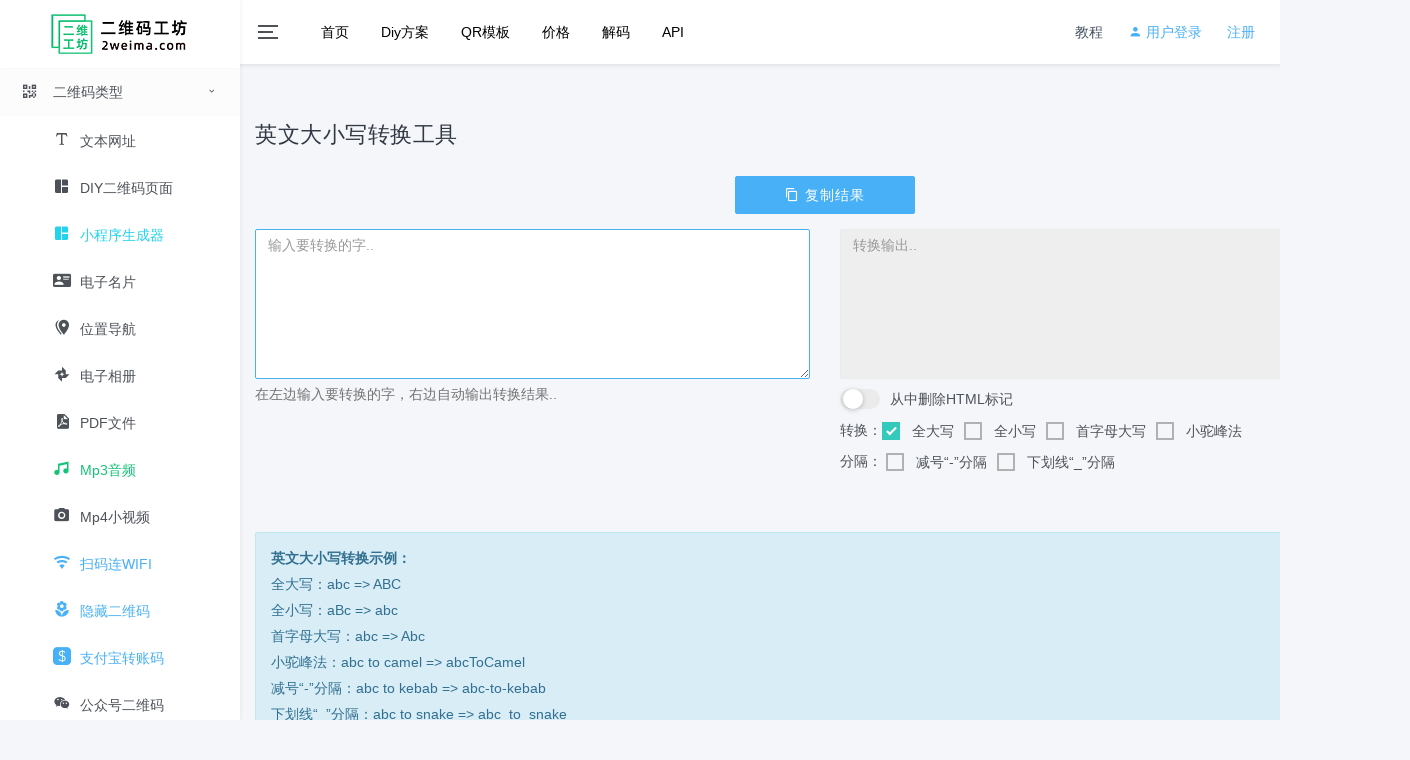

--- FILE ---
content_type: text/html; charset=utf-8
request_url: https://2weima.com/daxiaoxie.html
body_size: 5389
content:
<!DOCTYPE HTML>
<html>
<head>
<meta http-equiv="Content-Type" content="text/html; charset=utf-8" />
<meta name="viewport" content="width=device-width, initial-scale=1, maximum-scale=1, user-scalable=no" />
<meta http-equiv="X-UA-Compatible" content="IE=edge,chrome=1">
<meta http-equiv="Content-Language" contect="zh-CN">
<meta name="renderer" content="webkit">
<meta name="csrf-token" content="f8ef49d620c04ad379ff69f877047ba7">

<title>英文大小写转换工具 - 支持单词统计 转大写 转小写 首字母大写 小驼峰法互相转换</title>
<meta name="keywords" content="大小写转换,英文大小写,英文大小写转换,大小写转换英文,英文大写转换,英文小写转换,英文转换">
<meta name="description" content="新版英文大小写转换工具，支持单词统计 字符统计，操作更方便纯前端处理，无需提交数据到后台，更安全和保障隐私，与传统简繁转换工具相比，边输入边转换省去点击鼠标，可以节省50%操作时间">

<link href="/static/css/base.min.css" rel="stylesheet">
<link href="/static/css/custom.min.css?v=20240724" rel="stylesheet">
<style>
.ie8{display:none; margin-top:20px;}
.layout-content {
    padding-right: 0px;
    min-height: 600px;
}
</style>
<!-- HTML5 shim and Respond.js for IE8 support of HTML5 elements and media queries -->
<!--[if lt IE 9]>
  <script src="https://cdn.bootcss.com/html5shiv/3.7.3/html5shiv.min.js"></script>
  <script src="https://cdn.bootcss.com/respond.js/1.4.2/respond.min.js"></script>
  <style>
    .ie8{display:block; margin-top:20px;}
  </style>
<![endif]-->


<link href="/static/tools/daxiaoxie/css/app.72c34770.css" rel="preload" as="style">
<link href="/static/tools/daxiaoxie/js/app.ff23ad2c.js" rel="preload" as="script">
<link href="/static/tools/daxiaoxie/js/chunk-vendors.824a5524.js" rel="preload" as="script">
<link href="/static/tools/daxiaoxie/css/app.72c34770.css" rel="stylesheet">
<style>
.tools-main{
  margin-top:50px;
}
</style>

 </head>
<body>
<div class="lyear-layout-web" >
  <div class="lyear-layout-container">

<!--左侧导航-->
<div class="lyear-layout-sidebar lyear-aside-toggler-left">
  
  <!-- logo -->
  <div id="logo" class="sidebar-header">
    <a href="/" target="_blank"><img src="/static/images/logo-162.png" title="首页" alt="logo" /></a>
  </div>
  <div class="lyear-layout-sidebar-scroll"> 
    
    <nav class="sidebar-main">
      <ul class="nav nav-drawer">
     
        <li class="nav-item visible-xs visible-sm"><a href="/" >首页</a></li>
                <li class="nav-item  visible-xs visible-sm"><a href="/diyplan.html" title="Diy方案" >Diy方案</a></li>
                <li class="nav-item  visible-xs visible-sm"><a href="/template.html" title="QR模板" >QR模板</a></li>
                <li class="nav-item  visible-xs visible-sm"><a href="/price.html" title="价格" >价格</a></li>
                <li class="nav-item  visible-xs visible-sm"><a href="https://jie.2weima.com/" title="解码" target="_blank">解码</a></li>
                <li class="nav-item  visible-xs visible-sm"><a href="https://api.2weima.com/" title="API" target="_blank">API</a></li>
                
        <li class="nav-item nav-item-has-subnav open active">
          <a href="javascript:void(0)"><i class="mdi mdi-qrcode"></i> 二维码类型</a>
          <ul class="nav nav-subnav ">
            <li ><a href="/"><i class="mdi mdi-format-text mdi-18px m-r-5"></i> 文本网址</a> </li>
            <li ><a href="/diy.html" title="DIY二维码生成器"><i class="mdi mdi-collage mdi-18px m-r-5"></i> DIY二维码页面</a></li>
            <li><a href="https://www.diycms.com/" target="_blank" style="color: #22d3ee;"><i class="mdi mdi-collage mdi-18px m-r-5"></i> 小程序生成器</a> </li>
            <!-- <li ><a class="text-danger" href="/ai.html" title="AI二维码美化"><i class="mdi mdi-flower mdi-18px m-r-5"></i> AI 二维码</a></li> -->
            <li ><a href="/vcard.html" title="电子名片二维码"><i class="mdi mdi-account-card-details mdi-18px m-r-5"></i> 电子名片</a></li>
            <li ><a href="/map.html" title="位置导航二维码"><i class="mdi mdi-map-marker-multiple mdi-18px m-r-5"></i> 位置导航</a></li>
            <li ><a href="/photo.html" title="电子相册二维码"><i class="mdi mdi-google-photos mdi-18px m-r-5"></i> 电子相册</a></li>
            <li ><a href="/pdf.html" title="文件二维码"><i class="mdi mdi-file-pdf mdi-18px m-r-5"></i> PDF文件</a></li>
            <li ><a href="/music.html" class="text-success" title="音频二维码"><i class="mdi mdi-music mdi-18px m-r-5"></i> Mp3音频</a></li>
            <li ><a href="/xiaoshipin.html"  title="mp4小视频二维码"><i class="mdi mdi-camera mdi-18px m-r-5"></i> Mp4小视频</a></li>
            <li ><a href="/wifi.html" title="扫码连WIFI" class="text-info"><i class="mdi mdi-wifi mdi-18px m-r-5"></i> 扫码连WIFI</a></li>
            <li ><a class="text-info" href="/yc.html" title="隐藏二维码生成器"><i class="mdi mdi-flower mdi-18px m-r-5"></i> 隐藏二维码</a></li>
            <li ><a href="/alipay.html"  title="支付宝转账码" class="text-info" ><i class="mdi mdi-square-inc-cash mdi-18px m-r-5"></i> 支付宝转账码</a> </li>
            <li ><a href="/wxgzh.html"><i class="mdi mdi-wechat mdi-18px m-r-5"></i> 公众号二维码</a> </li>
            <!-- <li ><a href="/weixin.html"><i class="mdi mdi-wechat mdi-18px m-r-5"></i> 个人微信二维码</a> </li> -->
            <li ><a href="/whatsapp.html"><i class="mdi mdi-whatsapp mdi-18px m-r-5"></i> WhatsApp</a> </li>
            <li><a href="/kcx.html" title="开场秀H5场景制作" ><i class="mdi mdi-language-html5 mdi-18px m-r-5"></i> 开场秀H5</a></li>
            <li><a href="https://tools.2weima.com/" target="_blank" title="在线工具大全" class="text-danger"><i class="mdi mdi-transfer mdi-18px m-r-5"></i>更多工具</a></li>
            <!-- <li ><a href="/bitcoin.html"><i class="mdi mdi-currency-btc mdi-18px m-r-5"></i> 比特币钱包</a> </li> -->
            
          </ul>
        </li>

        <li class="nav-item nav-item-has-subnav ">
          <a href="javascript:void(0)"><i class="mdi mdi-format-paint"></i> 企业方案</a>
          <ul class="nav nav-subnav ">
            <li><a href="https://www.2weima.com/article/read.html?scene=R6666L-S6666L-0502A4" target="_blank" class="text-danger">一物一码</a> </li>
            <li><a href="https://www.2weima.com/qrview/diy.html?qr_scene=R6666L-6s666L-7C607D" target="_blank">二维码巡更</a> </li>
            <li><a href="https://www.2weima.com/qrview/diy.html?qr_scene=R6666L-pd666L-E01799" target="_blank">旅游行程</a> </li>
            <li><a href="https://www.2weima.com/article/read.html?scene=R6666L-T6666L-539574" target="_blank">技术交底</a> </li>
          </ul>
        </li>
        <li class="nav-item nav-item-has-subnav open">
          <a href="javascript:void(0)"><i class="mdi mdi-tune"></i> 常用工具</a>
          <ul class="nav nav-subnav ">
            <li><a href="https://tools.2weima.com/yasuo/pdf" target="_blank" title="免费PDF压缩工具">免费PDF压缩</a></li>
            <li ><a href="/touxiang.html" title="国庆头像生成器"><i class="mdi mdi-human-greeting"></i> 国庆头像</a></li>
            <li ><a href="/nian.html" title="新年头像生成器" >2025新年头像</a></li>
            <li ><a href="/pinyin.html" title="在线汉字转拼音工具">汉字转拼音</a></li>
            <li ><a href="/jianfan.html" title="在线简繁转换工具">简繁转换</a></li>
            <li class="active"><a href="/daxiaoxie.html" title="英文大小写转换">英文大小写转换</a></li>
            <li ><a href="/gongshi.html" title="数学公式编辑器">数学公式编辑器</a></li>
            <li><a href="https://tools.2weima.com/barcode" target="_blank" title="一维码生成器 条码生成器">一维码生成器</a></li>
            <!-- <li ><a href="/wallet_address.html" title="加密货币钱包地址识别">钱包地址识别</a></li> -->
          </ul>
        </li>
      </ul>
    </nav>
    
  
  </div>
  
</div>
<!--End 左侧导航-->
<!--头部信息-->
<header class="lyear-layout-header">
  <nav class="navbar navbar-default">
    <div class="topbar">

       
      <div class="topbar-left">
  
        <div class="lyear-aside-toggler">
          <span class="lyear-toggler-bar"></span>
          <span class="lyear-toggler-bar"></span>
          <span class="lyear-toggler-bar"></span>
        </div>

        <!--         <span class="navbar-page-title"> 用户中心 </span>
         -->

   
          <div id="navbar" class="collapse navbar-collapse">
            <ul class="nav navbar-nav">
              <li  ><a href="/" >首页</a></li>
                            <li  ><a href="/diyplan.html" title="Diy方案" >Diy方案</a></li>
                            <li  ><a href="/template.html" title="QR模板" >QR模板</a></li>
                            <li  ><a href="/price.html" title="价格" >价格</a></li>
                            <li  ><a href="https://jie.2weima.com/" title="解码" target="_blank">解码</a></li>
                            <li  ><a href="https://api.2weima.com/" title="API" target="_blank">API</a></li>
                          </ul>
          </div>
  
      </div>
      <ul class="topbar-right">

                  <li class="m-r-10"><a href="/user/register.html" target="_blank">注册</a></li>
                    <li class="m-r-10">
            <a href="/user/login.html" target="_blank"><i class="mdi mdi-account"></i> 用户登录</a>
          </li>

          <li class="m-r-10">
            <a  class="text-dark" href="/article.html">教程</a>
          </li>
          
        

        
      
      </ul>
      
    </div>
  </nav>
  
</header>
<!--End 头部信息-->
<!--页面主要内容-->
<div class="lyear-layout-content">
  <div class="container ie8">
    <div class="alert alert-warning" >
      <p>呃......很抱歉，检测到您当前浏览器兼容性较差，为了保证您有更高品质的使用体验</p>
      <p>1.若当前为360浏览器，请切换至 <strong>极速模式</strong></p>
      <p>2.若当前为IE浏览器，建议更换为 <a href="https://www.google.cn/intl/zh-CN/chrome/" rel="nofollow" target="_blank">谷歌浏览器</a></p>
    </div>
  </div>
  <div class="layout-content">
    
<div class="container tools-main">
		<noscript>
      <strong>We're sorry but editor doesn't work properly without JavaScript enabled. Please enable it to continue.</strong></noscript>
    <div id="app">
      <div data-v-1a3b3f84="" class="opencc-main"><h1 data-v-1a3b3f84="">英文大小写转换工具</h1><div data-v-1a3b3f84="" class="row"><div data-v-1a3b3f84="" class="col-xs-12 col-sm-12 m-b-10"><div data-v-1a3b3f84="" class="text-center"><button data-v-1a3b3f84="" type="button" data-clipboard-action="copy" data-clipboard-target="#textClipboard" class="btn btn-info btn-w-xl m-5 btnClipboard"><i data-v-1a3b3f84="" class="mdi mdi-content-copy"></i> 复制结果</button></div></div></div><div data-v-1a3b3f84="" class="row"><div data-v-1a3b3f84="" class="col-md-6 m-b-10"><textarea data-v-1a3b3f84="" placeholder="输入要转换的字.." auto-height="" rows="6" class="form-control border-info" style="height: 150px;"></textarea><div data-v-1a3b3f84="" class="help-block">在左边输入要转换的字，右边自动输出转换结果..</div></div><div data-v-1a3b3f84="" class="col-md-6 m-b-10"><textarea data-v-1a3b3f84="" placeholder="转换输出.." auto-height="" readonly="readonly" rows="6" id="textClipboard" class="form-control" style="height: 150px;"></textarea><div data-v-1a3b3f84="" class="m-t-10 clearfix"><label data-v-1a3b3f84="" class="lyear-switch switch-solid switch-success" style="float: left;"><input data-v-1a3b3f84="" type="checkbox"><span data-v-1a3b3f84=""></span></label><div data-v-1a3b3f84="" style="margin-left: 10px; float: left;">从中删除HTML标记</div></div><div data-v-1a3b3f84="" class="m-t-10"> 转换：<label data-v-1a3b3f84="" class="lyear-checkbox checkbox-inline checkbox-primary"><input data-v-1a3b3f84="" type="radio" name="convert_type" value="upper"><span data-v-1a3b3f84="">全大写</span></label><label data-v-1a3b3f84="" class="lyear-checkbox checkbox-inline checkbox-primary"><input data-v-1a3b3f84="" type="radio" name="convert_type" value="lower"><span data-v-1a3b3f84="">全小写</span></label><label data-v-1a3b3f84="" class="lyear-checkbox checkbox-inline checkbox-primary"><input data-v-1a3b3f84="" type="radio" name="convert_type" value="title"><span data-v-1a3b3f84="">首字母大写</span></label><label data-v-1a3b3f84="" class="lyear-checkbox checkbox-inline checkbox-primary"><input data-v-1a3b3f84="" type="radio" name="convert_type" value="camel"><span data-v-1a3b3f84="">小驼峰法</span></label></div><div data-v-1a3b3f84="" class="m-t-10"> 分隔： <label data-v-1a3b3f84="" class="lyear-checkbox checkbox-inline checkbox-primary"><input data-v-1a3b3f84="" type="radio" name="convert_type" value="kebab"><span data-v-1a3b3f84="">减号“-”分隔</span></label><label data-v-1a3b3f84="" class="lyear-checkbox checkbox-inline checkbox-primary"><input data-v-1a3b3f84="" type="radio" name="convert_type" value="snake"><span data-v-1a3b3f84="">下划线“_”分隔</span></label></div><!----></div></div><div data-v-1a3b3f84="" class="alert alert-info alert-kepu"><p data-v-1a3b3f84=""><strong data-v-1a3b3f84="">英文大小写转换示例：</strong></p><p data-v-1a3b3f84="">全大写：abc =&gt; ABC</p><p data-v-1a3b3f84="">全小写：aBc =&gt; abc</p><p data-v-1a3b3f84="">首字母大写：abc =&gt; Abc</p><p data-v-1a3b3f84="">小驼峰法：abc to camel =&gt; abcToCamel</p><p data-v-1a3b3f84="">减号“-”分隔：abc to kebab =&gt; abc-to-kebab</p><p data-v-1a3b3f84="">下划线“_”分隔：abc to snake =&gt; abc_to_snake</p><hr data-v-1a3b3f84=""><p data-v-1a3b3f84=""><i data-v-1a3b3f84="" class="mdi mdi-24px mdi-spin mdi-star"></i> <strong data-v-1a3b3f84="">本工具优点</strong></p><p data-v-1a3b3f84="">与传统大小写转换工具相比，页面分左右设计，输入输出更直观，而且在左边输入时右边即时转出，省去点击鼠标，可以节省50%操作时间，建议收藏</p></div></div>
    </div>
    <div class="card" style="margin-top:16px;">
	<div class="card-header bg-cyan">
	<h4>常用工具</h4>
	</div>
	<div class="card-body">

	<div class="row show-grid">
		<div class="col-xs-12 col-md-6">
		<ul>
			<li><a href="https://tools.2weima.com/zitie" target="_blank" title="字帖生成器"  class="text-danger">字帖生成器</a></li>
			<li><a href="https://tools.2weima.com/barcode" target="_blank" title="一维码生成器 条码生成器">一维码生成器</a></li>
			<li ><a href="/pinyin.html" title="在线汉字转拼音工具">汉字转拼音</a></li>
			<li class="active"><a href="/daxiaoxie.html" title="英文大小写转换">英文大小写转换</a></li>
		</ul>
		</div>
		<div class="col-xs-6 col-md-6">
		<ul>
			<li ><a href="/nian.html" title="新年头像生成器"><i class="mdi mdi-human-greeting"></i> 2022新年头像</a></li>
			<li ><a href="/touxiang.html" title="国庆头像生成器">国庆头像</a></li>
			<li ><a href="/jianfan.html" title="在线简繁转换工具">简繁转换</a></li>
			<li ><a href="/gongshi.html" title="数学公式编辑器">数学公式编辑器</a></li>
			<li ><a href="/wallet_address.html" title="加密货币钱包地址识别">钱包地址识别</a></li>
		</ul>
		</div>
	</div>
	</div>
</div>
</div><!-- /.container -->

  </div>
  <div id="footer">
	<div class="container-fluid">
		<p>
			 			 <a href="/home/page/tel.html" title="联系我们" target="_blank">联系我们</a>
			 			 <a href="/home/page/member.html" title="用户协议" target="_blank">用户协议</a>
			 			 <a href="/home/page/about.html" title="关于我们" target="_blank">关于我们</a>
			 		</p>
				<hr/>
		<p>Copyright &copy; 2weima.com 清远市开心诉网络科技有限公司 All rights reserved，Bate：本站正在公测，如遇到问题，欢迎你反馈，QQ：385858750</p>
				
	</div>
</div>
</div>



<script type="text/javascript" src="/static/js/base.min.js"></script>
<script type="text/javascript" src="/static/js/perfect-scrollbar.min.js"></script>
<script type="text/javascript">
function successLoading(){
  var e = document.getElementById("app-loading");
  if(e){
    e.style.display = "none";
  }
  
}
setTimeout(function(){
	successLoading();
},5000);
</script>

<script>
var config = {
  inputSelect: 'cn',
  outputSelect: 'hk'
};
</script>
<script src="/static/js/src/common.js?v=20240724"></script>
<script type="text/javascript" src="/static/js/custom.min.js?v=20240724"></script>

<script src="/static/tools/daxiaoxie/js/chunk-vendors.824a5524.js"></script>
<script src="/static/tools/daxiaoxie/js/app.ff23ad2c.js"></script>

<div style="display:none;">
<script>
var _hmt = _hmt || [];
(function() {
  var hm = document.createElement("script");
  hm.src = "https://hm.baidu.com/hm.js?69f82fc88fac96306852119d0e11795e";
  var s = document.getElementsByTagName("script")[0]; 
  s.parentNode.insertBefore(hm, s);
})();
</script></div>

  </div>
</div>
</body>
</html>

--- FILE ---
content_type: text/css
request_url: https://2weima.com/static/tools/daxiaoxie/css/app.72c34770.css
body_size: 96
content:
.opencc-main h1[data-v-1a3b3f84]{font-size:22px;margin-bottom:20px}.alert-kepu[data-v-1a3b3f84]{margin-top:50px}.border-success[data-v-1a3b3f84]{border:1px solid #15c377}.border-info[data-v-1a3b3f84]{border:1px solid #48b0f7}

--- FILE ---
content_type: text/css
request_url: https://2weima.com/static/css/custom.min.css?v=20240724
body_size: 2024
content:

/** ----------------------------------
 * common
 -------------------------------------- */
 .m-b-15{
	 margin-bottom:15px
 }
.card {
	margin-bottom: 15px;
}
.nav-subnav{
	margin-top:0;
}
.sidebar-header{
	height: 68px;
}
.sidebar-header a img{
	height: 46px;
	max-height: 68px;
	margin:11px 0;
}

.nav-drawer > li.active > a {
    /* background-color: #e4e4e4 !important; */
	border:none;
}
.nav-drawer .nav-subnav > li.active > a {
	color: #15c377;
	font-weight: 600;
    background-color: #d5f5dd !important;

}
.nav-drawer .nav-subnav > li > a:hover{
	color: #15c377;
}
.nav-tabs > li.active > a, .nav-tabs > li.active > a:focus, .nav-tabs > li.active > a:hover {
    color: #ffffff;
    border: none;
    background-color: #33cabb;
    border-bottom: 1px solid #33cabb;
}
.lyear-layout-content{
	min-height: 800px;
}
.layout-content{
	padding-right: 400px;
}
/* #meihua-setting{
	display: none;
} */
.lyear-layout-header{
	-webkit-box-shadow: 4px 1px 5px rgba(0,0,0,0.1);
    -moz-box-shadow: 4px 1px 5px rgba(0,0,0,0.1);
    box-shadow: 4px 1px 5px rgba(0,0,0,0.1);
	z-index: 1004;
}
.navbar-default .navbar-nav>li>a {
	color: #000;
	padding: 8px 16px;
}
.navbar-default .navbar-nav>li>a:hover {
	background-color: #f7f5f5;
}

.lyear-layout-sidebar{
	z-index: 1005;
}
/** ----------------------------------
 * 右侧导航
 -------------------------------------- */
.right-layout-sidebar {
    position: fixed;
    top: 0;
	bottom: 0;
	right:0;
    z-index: 1003;
    display: block;
	max-width: 400px;
	width: 100%;
    font-weight: 500;
    -webkit-backface-visibility: hidden;
    backface-visibility: hidden;
    -webkit-transition: 0.3s transform;
    transition: 0.3s transform;
    transform: translateX(0);
    -webkit-box-shadow: 0px 0px 5px rgba(0,0,0,0.08);
	-moz-box-shadow: 0px 0px 5px rgba(0,0,0,0.08);
	box-shadow: 0px 0px 5px rgba(0,0,0,0.08);
}
.right-layout-sidebar-close .right-layout-sidebar {
    transform: translateX(100%);
    -webkit-box-shadow: none;
	-moz-box-shadow: none;
    box-shadow: none;
}
.right-layout-sidebar-close .right-layout-header,
.right-layout-sidebar-close .layout-content{
    padding-right: 0px;
}
.right-layout-sidebar-scroll {
	height: -moz-calc(100%);
	height: -webkit-calc(100%);
	height: calc(100%);
    position: relative;
	background-color: #fff;
	/* overflow-y: scroll; */
	
}

.right-layout-sidebar .setting-options{
	margin-top:68px;
	padding-bottom: 300px;
}

@media (max-width: 750px){
	.card-body {
		padding: 8px;
	}

 }
@media (max-width: 1600px) {
	.layout-content{
		padding-right: 0;
	}


}


/** ----------------------------------
 * index
 -------------------------------------- */
.card-header .h1, .card-header h1 {
    font-size: 16px;
    float: left;
}

 .form-control{
	 color:#333;
 }
.qr-textarea{
	border:1px solid #80bf7a;
}

.ad-card{
	position: relative;
}
.ad-card .ad-source{
	position: absolute;
	bottom: 0;
	right: 0;
	padding:0px 4px;
	background-color: #00000021;
	color:#eee;
	font-size: 12px;
}
.ad-card .ad-source a{
	color:#eee;
}
.ad-card .ad-source-r15{
	right: 15px;
}

#footer{
	margin-top:200px
}
#footer a{
	margin-right: 14px
}
.right-layout-sidebar-scroll{
	overflow-y: scroll;
}
.right-layout-sidebar-scroll::-webkit-scrollbar {
  width : 5px; 
  height: 1px;
  }
.right-layout-sidebar-scroll::-webkit-scrollbar-thumb {
  border-radius: 5px;
  background   : #666;
  }
.right-layout-sidebar-scroll::-webkit-scrollbar-track {
  border-radius: 5px;
  background   : #ccc;
}

.select-file-border{
	border:3px dashed #e6e6e6; padding:20px; margin-bottom:20px;
}
/* 码眼 */
.mayan-list,.mayan-list li{
	margin: 0;
    padding: 0;
	list-style: none;
}
.mayan-list li{
	text-align: center;
    border: 1px solid #ffffff;
    float: left;
    margin: 4px;
	padding:4px;
    width: 42px;
    cursor: pointer;
}

.mayan-list li i {
	opacity: .3;
    width: 32px;
    height: 32px;
    background: url(/static/images/mayan.png?v=202209162) no-repeat;
    display: inline-block;
    vertical-align: middle;
	text-indent: 100em;
	line-height: 32px;
	overflow: hidden;
}
.mayan-list li.active{
	border: 1px solid #15c377;
}
.mayan-list li.active i {
    opacity: 1;	
}

.mayan-list li:hover{
	border: 1px solid #15c377;
}
.mayan-list li:hover i {
    opacity: 1;	
}

.mayan-list li i.mayan-1{
	background-position: -32px 0;
}
.mayan-list li i.mayan-2{
	background-position: -64px 0;
}
.mayan-list li i.mayan-3{
	background-position: -96px 0;
}
.mayan-list li i.mayan-4{
	background-position: -128px 0;
}
.mayan-list li i.mayan-5{
	background-position: -160px 0;
}
.mayan-list li i.mayan-6{
	background-position: 0 -32px;
}
.mayan-list li i.mayan-7{
	background-position:  -32px -32px;
}
.mayan-list li i.mayan-8{
	background-position: -64px -32px;
}
.mayan-list li i.mayan-9{
	background-position: -96px -32px;
}
.mayan-list li i.mayan-10{
	background-position: -128px -32px;
}
.mayan-list li i.mayan-11{
	background-position: -192px 0;
}
.mayan-list li i.mayan-12{
	background-position: -192px -32px;
}

.yuansu-list li{
	padding:2px;
	width: 28px;
}
.yuansu-list li i{
	width:18px;
	height:18px;
}
.yuansu-list li i.yuansu-0{
	background-position: 0px -64px;
}
.yuansu-list li i.yuansu-1{
	background-position: -18px -64px;
}
.yuansu-list li i.yuansu-2{
	background-position: -36px -64px;
}
.yuansu-list li i.yuansu-3{
	background-position: -54px -64px;
}
.yuansu-list li i.yuansu-4{
	background-position: -72px -64px;
}
.yuansu-list li i.yuansu-5{
	background-position: -90px -64px;
}
.yuansu-list li i.yuansu-6{
	background-position: -106px -64px;
}
.yuansu-list li i.yuansu-7{
	background-position: -126px -64px;
}

.yuansu-list li i.yuansu-8{
	background-position: -148px -64px;
}
.yuansu-list li i.yuansu-9{
	background-position: 0px -82px;
}
.yuansu-list li i.yuansu-10{
	background-position: -17px -82px;
}
.yuansu-list li i.yuansu-11{
	background-position: -36px -82px;
}
.yuansu-list li i.yuansu-12{
	background-position: -169px -64px;
}
.yuansu-list li i.yuansu-empty{
	background-position: -185px -64px;
    border: 2px dashed #000;
}


/* 

<li data-value="8" ><i class="yuansu-8" title="蜡烛">蜡烛</i></li>
              <li data-value="9" ><i class="yuansu-9" title="骨头">骨头</i></li>
              <li data-value="10" ><i class="yuansu-10" title="心形">心形</i></li>
              <li data-value="11" ><i class="yuansu-11" title="长条">长条</i></li>
              <li data-value="12" ><i class="yuansu-12" title="竖条">竖条</i></li>

::-webkit-scrollbar {
    width : 6px; 
    height: 1px;
  }
::-webkit-scrollbar-thumb {
    border-radius: 6px;
    box-shadow   : inset 0 0 3px rgba(0, 0, 0, 0.2);
    background   : #535353;
  }
::-webkit-scrollbar-track {
    box-shadow   : inset 0 0 3px rgba(0, 0, 0, 0.2);
    border-radius: 6px;
    background   : #ededed;
  } */

/*兼容ueditor表格
table {
    border-collapse: collapse;
    display: table;
	width:100%;
}
td, th {
    padding: 5px 10px;
    border: 1px solid #DDD;
}
caption {
    border: 1px dashed #DDD;
    border-bottom: 0;
    padding: 3px;
    text-align: center;
}*/

--- FILE ---
content_type: application/javascript
request_url: https://2weima.com/static/js/src/common.js?v=20240724
body_size: 13035
content:
var $common = {
    // data 数组，key 对象属性, 排序  asc / desc 正序倒序
    sortBy:function (data, key, order) {
              
      if(order == 'asc'){
        if( key == 'name' ||  key == 'alt'){
          data.sort( function(a, b){return a[key].localeCompare(b[key])} );
        }else{
          data.sort( function(a, b){return a[key] - b[key]}  );
        }
      }else if(order == 'desc'){
        if( key == 'name' ||  key == 'alt'){
          data.sort( function(a, b){return b[key].localeCompare(a[key])} );
        }else{
          data.sort( function(a, b){return b[key] - a[key]} );
        }
      }
      return data;
    },
    dialog:function(content,type,title,autoClose){
      content = content || "";
      type = type || "orange";
      title = title || "提示";
      autoClose = autoClose!==false ? true : false;

      $.alert({
        title: title,
        content: content,
        type: type,
        columnClass: 'col-md-8',
        closeAnimation: 'scale',
        backgroundDismiss: true,
        autoClose: autoClose ?'cancelAction|5000' : false,
        buttons: {
          cancelAction: {
              text: '确定',
              action: function() {
              }
          },
        }
      });
    },
    loginDialog:function(content,login_url){
      $.alert({
        title: "登陆提示",
        content: content,
        type: 'orange',
        backgroundDismiss: false,
        autoClose: 'cancelAction|5000',
        buttons: {
          cancelAction: {
              text: '取消',
              action: function() {
              }
          },
          okay: {
              text: '去登陆',
              btnClass: 'btn-blue',
              action: function() {
                // location.href = login_url;

                var a = document.createElement('a');
                a.href = login_url;
                var target_href = document.createAttribute("target");
                target_href.nodeValue = "_blank";
                a.setAttributeNode(target_href);
                a.click();

              }
          }
        }
      });
      
    },
    downDialog:function(imgSrc,qrScene){
      var content = '<p class="text-center"><a class="download-png" target="_blank" href="'+ imgSrc +'" download="2weima_'+ $common.getDate() +'.png"><img src="'+ imgSrc +'"/></a></p>';
      $.alert({
        title: "查看大图",
        content: content,
        columnClass: 'col-md-12',
        closeAnimation: 'scale',
        type: 'success',
        backgroundDismiss: true,
        buttons: {
          cancelAction: {
              text: '取消',
              action: function() {
              }
          },
          okay:  {
              text: qrScene ? '<i class="mdi mdi-download"></i> 下载' : '确定',
              btnClass: 'btn-blue',
              action: function() {
                if(!qrScene){
                  return true;
                }
                //https://www.2weima.com/home/Qrdown/convert.html?qr_scene=R6666L-7L666L-60EA12&qr_type=photo&down_type=default

                var _url = config.QrdownUrl + '?qr_scene='+ qrScene+'&qr_type='+config.qrType+'&down_type=default';
                var a = document.createElement('a');
                  a.href = _url;
                  var target_href = document.createAttribute("target");
                  target_href.nodeValue = "_blank";
                  a.setAttributeNode(target_href);
                  a.click();
                return false;


                // var _href = this.$content.find('.download-png').attr("href");
                // var a = document.createElement('a');
                // a.download = "2weima_"+ $common.getDate() +".png";
                // a.href = _href;
                // var target_href = document.createAttribute("target");
                // target_href.nodeValue = "_blank";
                // a.setAttributeNode(target_href);
                // a.click();
                // // a.dispatchEvent(new MouseEvent('click'))
                // return false;
              }
          },
        }
      });
      
    },
    pageLoader:function($mode) {
      var $loadingEl = jQuery('#lyear-loading');
          $mode      = $mode || 'show';
      if ($mode === 'show') {
        if ($loadingEl.length) {
          $loadingEl.fadeIn(250);
        } else {
          jQuery('body').prepend('<div id="lyear-loading"><div class="spinner-border text-primary" role="status"><span class="sr-only">Loading...</span></div></div>');
        }
      } else if ($mode === 'hide') {
        if ($loadingEl.length) {
          $loadingEl.fadeOut(250);
        }
      }
      return false;
	},
  showLoading:function(){
		this.pageLoader("show");
	},
	hideLoading:function(){
		this.pageLoader("hide");
  },
  request : function(url,data,callback,type,async,isShowLoading)
	{
    var type = type || 'post';
    var async = async===false ? false : true;
    var isShowLoading = isShowLoading===false ? false : true;

    var that = this;
    if(isShowLoading){
      that.showLoading();
    }


    var headers = {};
    var token = $('meta[name="csrf-token"]').attr('content');
    if(token && token!=""){
        headers['X-CSRF-TOKEN'] = token;
    }
    headers['pragma-ssl'] = 'no-cache';
		$.ajax({
			url: url,
			type: type,
      data: data,
      async:async,
      headers: headers,// {  'X-CSRF-TOKEN': $('meta[name="csrf-token"]').attr('content') },
			// beforeSend: function (xhr) {
			// 	console.log('beforeSend', xhr)
			// },
			success: function (res) {

        if(res.token){
            $('meta[name="csrf-token"]').attr('content',res.token);
        }
        
				if(res.code ==1) {
					if(res.msg && res.msg!='success'){
            // that.showNotify(res.msg, 'success');
            $common.dialog(res.msg,'green');
					}
					
				} else {
					if(res.msg){
            // that.showNotify(res.msg, 'danger');
            if(res.login_url && res.login_url !=""){
              $common.loginDialog(res.msg,res.login_url);
            }else{
              $common.dialog(res.msg);
            }
					}
				}
				if(typeof callback =="function"){
					callback(res);
				}
			},
			error: function (xhr) {
				console.log('error', xhr)
        // that.showNotify('服务器发生错误，请稍后再试', 'danger');
        $common.dialog('服务器发生错误，请稍后再试', 'red');
			},
			complete: function (xhr) {
				// console.log('complete', xhr)
				that.hideLoading();
				
			}
		})


	},
	/*
     * 提取通用的通知消息方法
     * 这里只采用简单的用法，如果想要使用回调或者更多的用法，请查看lyear_js_notify.html页面
     * @param $msg 提示信息
     * @param $type 提示类型:'info', 'success', 'warning', 'danger'
     * @param $delay 毫秒数，例如：1000
     * @param $icon 图标，例如：'fa fa-user' 或 'glyphicon glyphicon-warning-sign'
     * @param $from 'top' 或 'bottom' 消息出现的位置
     * @param $align 'left', 'right', 'center' 消息出现的位置
     */
    showNotify:function ($msg, $type, $delay, $icon, $from, $align) {
        $type  = $type || 'info';
        $delay = $delay || 1500;
        $from  = $from || 'top';
        $align = $align || 'right';
        $enter = $type == 'danger' ? 'animated shake' : 'animated fadeInUp';

        jQuery.notify({
            icon: $icon,
            message: $msg
        },
        {
            element: 'body',
            type: $type,
            allow_dismiss: true,
            newest_on_top: true,
            showProgressbar: false,
            placement: {
                from: $from,
                align: $align
            },
            offset: 20,
            spacing: 10,
            z_index: 10800,
            delay: $delay,
            animate: {
                enter: $enter,
                exit: 'animated fadeOutDown'
            }
        });
	},
	//判断是否为手机号的正则表达式
	 mobileCheck : function(phones){
		var myreg = /^[1][3,4,5,6,7,8,9][0-9]{9}$/;
		if (!myreg.test(phones)) {
			return false;
		} else {
			return true;
		}
	},
	//判断是否为email的正则表达式
	 emailCheck : function(email){
		var myreg =/^([a-zA-Z]|[0-9])(\w|\-)+@[a-zA-Z0-9]+\.([a-zA-Z]{2,4})$/;
		if (!myreg.test(email)) {
			return false;
		} else {
			return true;
		}
  },
  // isEmpty:function (obj) {
  //       return ('' == obj || 'null' == obj || null == obj || undefined == obj || "undefined" == obj) ? true : false;
  //   },
  // isEmptyObj:function ( obj ) {
  //     for (var key in obj ) {
  //         return false;
  //     }
  //     return true;
  // },
   isObject:function(val) {
    return typeof val === "function" || (typeof val === "object" && !!val);
  },
  isEmptyObject:function(val) {
    return this.isObject(val) && JSON.stringify(val) == "{}";
  },
  isEmpty:function(obj) {
    return ('' == obj || 'null' == obj || null == obj || undefined == obj || "undefined" == obj || this.isEmptyObject(obj) || obj.length <= 0) ? true : false;
  },
  is_weixn:function (){
      var ua = navigator.userAgent.toLowerCase();
      if(ua.match(/MicroMessenger/i)=="micromessenger") {
          return true;
      } else {
          return false;
      }
  },
  /**
   * 获取手机帐号验证码
   * 要设置 csrf token
   */
  bindAccountCaptcha:function(){
      var that = this;
      $("#account_captcha").on("click",function(){
          //倒计时
          var $btn = $(this);
          var time = 60;
          $btn.button('loading');
          var setTime  = setInterval(function(){
              // console.log(time);
              if(time <=0){
                  clearInterval(setTime);
                  $btn.button("reset");
                  return ;
              }
              time -=1;
              $btn.data("loading-text","重新获取"+time);
              $btn.button('loading');
          },1000);

          var _img_captcha = $("#img_captcha").val();
      
          if(_img_captcha==""){
            $.alert({
              title: '提示',
              content: '请输入图片验证码',
              type: 'orange',
              backgroundDismiss: true
            });
            clearInterval(setTime);
            $btn.button("reset");
            return false;
          }
          //ajax
          that.request(config.captchaUrl,{
            captcha:_img_captcha
          },function(res){
              // console.log("res",res);
              if(res.code ==1){
                  $common.showNotify('已发送，请在手机查看','success');
              }else{
                  clearInterval(setTime);
                  $btn.button("reset");
                  $("#captcha_src").click();
                  $("#img_captcha").val('');
              }
              
          });


      });
  },
  bindPreview:function(){
      $(".preview-image").on("click",function(){
        var _src = $(this).find("img").attr("src");
        var _qrScene = $(this).find("img").data("scene");
        $common.downDialog(_src,_qrScene);
      });
  },
  getCheckedIds:function(){
      var _ids = [];
      $("input[name='ids[]']").each(function(){ 
        var _checked = $(this).prop("checked");
        if(_checked){
          _ids.push($(this).val());
        }
      });
      return _ids;
	},
  //全选
	bindCheckAll:function(name) {
    name = name || 'ids'
      $("#check-all").on("click",function(){
			var _checked = $(this).prop("checked");
			$("input[name='"+ name +"[]']").each(function(){ 
				var _checked = $(this).prop("checked");
				$(this).prop("checked",!_checked);
			});
        });
	},
  //单个删除
	bindActionDel:function(){
		var that = this;
		$(".action-del").on("click",function(){
			var _id = $(this).data("id");
			
			$.confirm({
				title: '删除确认',
				content: '您确定要删除选中的信息吗？',
				icon: 'mdi mdi-comment-question-outline',
				type: 'red',
				autoClose: 'cancelAction|9000',
				backgroundDismiss: true,
				buttons: {
					confirm: {
						btnClass: 'btn-red',
						text: '确认删除',
						action: function() {
							that.request(config.deleteUrl,{id:_id},function(res){
								if(res.code ==1){
										$("#row-"+ _id).hide(500,function(){
											$(this).remove();
										});
								}
							});
						}
					},
					cancelAction: {
						text: '取消',
						action: function() {}
					}
				}
			});
			
		});
  },
  //批量删除
	bindBatchDelete:function() {
		var that = this;
		$("#batch-delete").on("click",function(){
			var _ids = that.getCheckedIds();
			if(_ids.length <=0){
				$.alert({
					title: '提示',
					content: '请选择要删除的信息',
					icon: 'mdi mdi-rocket',
					backgroundDismiss: true
				});
				return false;
			}
			$.confirm({
				title: '删除确认',
				content: '您确定要删除选中的信息吗？',
				icon: 'mdi mdi-comment-question',
				type: 'red',
				autoClose: 'cancelAction|9000',
				backgroundDismiss: true,
				buttons: {
					confirm: {
						btnClass: 'btn-red',
						text: '确认删除',
						action: function() {
							that.request(config.deleteUrl,{ids:_ids},function(res){
								if(res.code ==1){
									for(var i in _ids){
										$("#row-"+_ids[i]).hide(500,function(){
											$(this).remove();
										});
									}
								}
								
							});
						}
					},
					cancelAction: {
						text: '取消',
						action: function() {}
					}
				}
			});
	
        });
	},
  //分组处理
	bindActionGroup:function() {
    var that = this;
    

    //add
    $("#group_add").on("click",function(){

      $.confirm({
				title: '分组添加',
				content: '' +
                '<form action="" class="formName">'+
                '<div class="form-group">' +
                '<label>分组名称</label>' +
                '<input type="text" placeholder="请输入分组名称" name="add_group_name" id="add_group_name" class="form-control" />' +
                '</div>' +
                '</form>',
				icon: 'mdi mdi-plus',
				type: 'green',
				backgroundDismiss: true,
				onContentReady: function () {
					var jc = this;
					this.$content.find('form').on('submit', function (e) {
						e.preventDefault();
					});
				},
				buttons: {
					confirm: {
						btnClass: 'btn-info',
						text: '确定',
						action: function() {
							var group_name = this.$content.find('#add_group_name').val();
							that.request(config.groupEditUrl,{
                qr_type:config.qrType,
                group_id:0,
                group_name:group_name
              },function(res){
								if(res.code ==1){
									var _html = '<div class="list-group-item" id="group_item_'+ res.group_id +'">';
                      _html += '<a href="javascript:;" class="pull-right text-danger group_del" data-group_id="'+ res.group_id +'" title="删除"><i class="mdi mdi-close-circle-outline mdi-18px"></i></a>';
                      _html += '<a href="javascript:;" class="pull-right group_edit" data-group_id="'+ res.group_id +'" data-group_name="'+ group_name +'" title="修改"><i class="mdi mdi-pencil-circle-outline mdi-18px m-r-5"></i></a>';
                      _html += '<a href="/user/'+ config.qrType +'.html?group_id='+ res.group_id +'" class="text-dark"><i class="mdi mdi-chevron-right"></i> <span id="group_name_'+ res.group_id +'">'+ group_name +'</span></a></div>';
                    
                  $("#group_list").append(_html);
                  					
								}
							});
						}
				  },
					cancelAction: {
						text: '取消',
						action: function() {}
					}
				}
			});

    });
    //edit
    $("#group_list").delegate(".group_edit","click",function(){
      var $btn = $(this);
      var _group_id = $btn.data("group_id");
      var _group_name = $btn.data("group_name");
      $.confirm({
				title: '分组重命名',
				content: '' +
                '<form action="" class="formName">'+
                '<div class="form-group">' +
                '<label>分组名称</label>' +
                '<input type="text" placeholder="请输入分组名称" name="add_group_name" id="add_group_name" value="'+ _group_name +'" class="form-control" />' +
                '</div>' +
                '</form>',
				icon: 'mdi mdi-pencil-circle-outline',
				type: 'green',
				backgroundDismiss: true,
				onContentReady: function () {
					var jc = this;
					this.$content.find('form').on('submit', function (e) {
						e.preventDefault();
					});
				},
				buttons: {
					confirm: {
						btnClass: 'btn-info',
						text: '确定修改',
						action: function() {
              var new_group_name = this.$content.find('#add_group_name').val();
              if(new_group_name==_group_name){
                return true;
              }
							that.request(config.groupEditUrl,{
                qr_type:config.qrType,
                group_id:_group_id,
                group_name:new_group_name
              },function(res){
								if(res.code ==1){
                  $btn.data("group_name",new_group_name);
                  $("#group_name_"+_group_id).text(new_group_name);
								}
							});
						}
				  },
					cancelAction: {
						text: '取消',
						action: function() {}
					}
				}
			});


    });
    //del
    $("#group_list").delegate(".group_del","click",function(){
      var _group_id = $(this).data("group_id");
     
      $.confirm({
				title: '删除确认',
				content: '您确定删除选中项目吗？',
				icon: 'mdi mdi-comment-question-outline',
				type: 'red',
				backgroundDismiss: true,
				onContentReady: function () {
					var jc = this;
					this.$content.find('form').on('submit', function (e) {
						e.preventDefault();
					});
				},
				buttons: {
					confirm: {
						btnClass: 'btn-danger',
						text: '确定',
						action: function() {
							that.request(config.groupDelUrl,{
                qr_type:config.qrType,
                group_id:_group_id
              },function(res){
               
								if(res.code ==1){
                  $("#group_item_"+_group_id).remove();
								}
							});
						}
				  },
					cancelAction: {
						text: '取消',
						action: function() {}
					}
				}
			});


    });



    //move
		$("#group_move").on("click",function(){
			var _ids = that.getCheckedIds();
			if(_ids.length <=0){
        $common.dialog('请选择要转移的信息');
				return false;
      }
      console.log(_ids);
       var options = '';
      $("#group_list .list-group-item").each(function(index){
        if(index>1){
          var _edit = $(this).find(".group_edit");
          var _group_id = _edit.data("group_id");
          var _group_name = _edit.data("group_name");
          options += '<option value="'+_group_id+'">'+_group_name+'</option>';
        }

      });
     
      $.confirm({
				title: '转移分组',
				content: '' +
                '<form action="" class="formName">'+
                '<div class="form-group">' +
                '<label>选择分组</label>' +
                '<select name="move_group_id" id="move_group_id" class="form-control" >'+ options+'</select>' +
                '</div>' +
                '</form>',
				icon: 'mdi mdi-playlist-plus',
				type: 'green',
				backgroundDismiss: true,
				onContentReady: function () {
					var jc = this;
					this.$content.find('form').on('submit', function (e) {
						e.preventDefault();
					});
				},
				buttons: {
					confirm: {
						btnClass: 'btn-info',
						text: '确定',
						action: function() {
							var group_id = this.$content.find('#move_group_id').val();
							that.request(config.groupMoveUrl,{
                ids:_ids,
                qr_type:config.qrType,
                group_id:group_id
              },function(res){

                console.log(res);
								if(res.code ==1){
                  for(var i in _ids){
										$("#row-"+ _ids[i]).remove();
									}
								}
							});
						}
				  },
					cancelAction: {
						text: '取消',
						action: function() {}
					}
				}
			});

	
    });
	},
  bindSelectImages:function(callback){
    var that = this;
    $(".select-images").on("click",function(){
      var options = {
        url: $(this).data("url") || "",
        multiple: $(this).data("multiple") || "false",
        preview: $(this).data("preview") || "",
        input: $(this).data("input") || "",
        field: $(this).data("field") || "src"
      }
      that.funcSelectImages(options,callback);
    });
  },
	funcSelectImages:function(options,callback){
  
		// $(".select-images").on("click",function() {
         
          //  console.log(options);
          if(options.url == ""){
            return false;
          }
          
          var getSelected = function(){
            var _selected = [];
            var _items = $("#images-grid .images-grid-item").each(function(){
              var isActive = $(this).data("active");
              if(isActive){
                var _img = $(this).find("img");
                var _src = _img.attr("src"),_alt = _img.attr("alt"), _id = _img.data("id");
                //单选
                if(!options.multiple || options.multiple=="false"){
                  // _selected = _src;
                    _selected.push({
                      id:_id,
                      src:_src,
                      alt:_alt
                    });
                  return false;
                }else{
                  //多选
                  _selected.push({
                    id:_id,
                    src:_src,
                    alt:_alt
                  });
                }
                
              }
            });

            
            if(!_selected || _selected=="" || _selected.length==0){
              // return true;
              _selected = [];
            }

            return _selected;
          };


          
          $.confirm({
              title: '',
              content: 'url:'+ options.url,
              columnClass: 'col-md-12',
              closeAnimation: 'scale',
              backgroundDismiss: false,
              buttons: {
                  cancelAction: {
                      text: '取消',
                      action: function() {
                      }
                  },
                  okay: {
                      text: '确认选择',
                      btnClass: 'btn-blue',
                      action: function() {

                        var _selected = getSelected();
                        if(_selected.length<=0){
                          $.alert({
                            title: '提示',
                            content: "请点击图片选中",
                            type: 'red',
                            icon: 'mdi mdi-alert-outline',
                            backgroundDismiss: true
                          });
                          return false;
                        }
                        
                        if(typeof callback =="function"){
                          callback(_selected,options);
                        }
                        //单选
                        else if(!options.multiple || options.multiple=="false"){
                          if(options.preview !=""){ 
                            $("#"+ options.preview).attr("src",_selected[0].src); 
                          }
                          if(options.input !=""){
                            if(options.field =="id"){
                              $("#"+ options.input).val(_selected[0].id);
                            }else{
                              $("#"+ options.input).val(_selected[0].src);
                            }
                            
                          }
                        }else{
                          //多选
                        }
                        // console.log(_selected)
                      }
                  },
              },
              contentLoaded: function(data, status, xhr){
                var jc = this;
                // auth 无权限或返回 json时的提示
                if(status=='success'){
                  if(xhr.responseJSON != undefined){

                    if(data.login_url && data.login_url !=""){

                      jc.$$cancelAction.trigger('click');
                      $common.loginDialog(data.msg,data.login_url);
                      
                    }else{
                      jc.setContentAppend('<div class="alert alert-danger">' + data.msg + '</div>');
                    }
                  }
                }
              },
              onContentReady:function(){
                  var self = this;
                 
                  var _gridItems = this.$content.find("#images-grid");// 
                    _gridItems.delegate(".images-grid-item","click",function(){
                      if(!options.multiple || options.multiple=="false"){
                        _gridItems.find(".images-grid-item").data("active",false);
                        _gridItems.find(".images-grid-item .success").remove();
                      }
                      var isActive = $(this).data("active");
                      if(isActive){
                        $(this).data("active",false);
                        $(this).find(".success").remove();
                      }else{
                        $(this).data("active",true);
                        $(this).append('<span class="success"></span>');
                      }
                      
                    });


              }
          });
          
		// });
		
  },
    /**
   * 选择文件 
   */
  funcSelectFiles:function(options,callback){

    // var options = {
    //   multiple: $(this).data("multiple") || "false",
    //   preview: $(this).data("preview") || "",
    //   input: $(this).data("input") || "",
    //   url: $(this).data("url") || "",
    // }
    
    //  console.log(options);
    if(options.url == ""){
      return false;
    }
    
    $.confirm({
        title: '',
        content: 'url:'+ options.url,
        columnClass: 'col-md-12',
        closeAnimation: 'scale',
        backgroundDismiss: false,
        buttons: {
            cancelAction: {
                text: '取消',
                action: function() {
                }
            },
            okay: {
                text: '确认选择',
                btnClass: 'btn-blue',
                action: function() {
                  var _selected = [];

                  //单选
                  if(!options.multiple || options.multiple=="false"){
                    var _that = $("#files-list input[name='attach_id']:checked");
                    _selected.push({
                      id: $(this).val(),
                      name: $(this).data("name"),
                      path: $(this).data("path"),
                      size: $(this).data("size"),
                      size_format: $(this).data("size_format")
                    });
                  }else{//多选
                   
                    $("input[name='attach_ids[]']:checked").each(function(){ 
                        _selected.push({
                          id: $(this).val(),
                          name: $(this).data("name"),
                          path: $(this).data("path"),
                          size: $(this).data("size"),
                          size_format: $(this).data("size_format")
                        });
                    }) 

                  }

                  if(!_selected || _selected=="" || _selected.length==0){
                    // return true;
                    _selected = [];
                  }

                  callback(_selected);

                  
                }
            }
        },
        contentLoaded: function(data, status, xhr){
            // auth 无权限或返回 json时的提示
            if(status=='success'){
              if(xhr.responseJSON != undefined){
                this.setContentAppend('<div class="alert alert-danger">' + data.msg + '</div>');
              }
            }
        },
        onContentReady:function(){
            var self = this;
            
            // var _gridItems = this.$content.find("#images-grid");// 
            //   _gridItems.delegate(".images-grid-item","click",function(){
            //     if(!options.multiple || options.multiple=="false"){
            //       _gridItems.find(".images-grid-item").data("active",false);
            //       _gridItems.find(".images-grid-item .success").remove();
            //     }
            //     var isActive = $(this).data("active");
            //     if(isActive){
            //       $(this).data("active",false);
            //       $(this).find(".success").remove();
            //     }else{
            //       $(this).data("active",true);
            //       $(this).append('<span class="success"></span>');
            //     }
                
            //   });


        }
    });
    
  },
  /**
   * 编辑器选择图片 
   */
  mdEditorSelectImages:function(options,callback){

    // var options = {
    //   multiple: $(this).data("multiple") || "false",
    //   preview: $(this).data("preview") || "",
    //   input: $(this).data("input") || "",
    //   url: $(this).data("url") || "",
    // }
   
    //  console.log(options);
    if(options.url == ""){
      return false;
    }

    var getSelected = function(){
      var _selected = [];
      var _items = $("#images-grid .images-grid-item").each(function(){
        var isActive = $(this).data("active");
        if(isActive){
          var _img = $(this).find("img");
          var _src = _img.data("src"),_alt = _img.attr("alt"), _id = _img.data("id");
          //单选
          if(!options.multiple || options.multiple=="false"){
            // _selected = _src;
              _selected.push({
                id:_id,
                src:_src,
                alt:_alt
              });
            return false;
          }else{
            //多选
            _selected.push({
              id:_id,
              src:_src,
              alt:_alt
            });
          }
          
        }
      });

      
      if(!_selected || _selected=="" || _selected.length==0){
        // return true;
        _selected = [];
      }

      return _selected;
    };
    
    $.confirm({
        title: '',
        content: 'url:'+ options.url,
        columnClass: 'col-md-12',
        closeAnimation: 'scale',
        backgroundDismiss: false,
        buttons: {
            cancelAction: {
                text: '取消',
                action: function() {
                }
            },
            okay: {
                text: '确认选择',
                btnClass: 'btn-blue',
                action: function() {
                  var _selected = getSelected();
                  callback(_selected);
                }
            },
            someButton: {
              text: '删除',
              btnClass: 'btn-red',
              action: function() {
                var _selected = getSelected();
                if(_selected.length<=0){
                  $.alert({
                    title: '提示',
                    content: "请选择要删除的图片",
                    type: 'red',
                    icon: 'mdi mdi-alert-outline',
                    backgroundDismiss: true
                  });
                  return false;
                }
                var _ids = _selected.map(function(item){
                  return item['id'];
                });
                // console.log(_selected);
                // console.log(_ids);
                // return false;

                $.confirm({
                  title: '删除确认',
                  type: 'red',
                  icon: 'mdi mdi-comment-question-outline-outline',
                  content: '您确定要删除所选图片吗？<br/>若图片正在其他二维码中使用时，删除后就会失去关联，请确认操作',
                  backgroundDismiss: false,
                  buttons: {
                      cancel: {
                          text: '取消'
                      },
                      formSubmit: {
                          text: '确认删除',
                          btnClass: 'btn-red',
                          action: function () {
                              
                              $common.request(options.attDeleteUrl,{
                                ids:_ids
                              },function(res){
                                // console.log(res);
                                if(res.code !=1){
                                  return;
                                }
                                for(var i in _ids){
                                  $("#attach_item_"+ _ids[i]).remove();
                                }
                                

                              });
                          }
                      }
                  },
                  onContentReady: function () {
                      var jc = this;
                      //submit
                      this.$content.find('form').on('submit', function (e) {
                          e.preventDefault();
                          jc.$$formSubmit.trigger('click');
                      });
                  }
                });

                return false;

                
              }
            }
        },
        contentLoaded: function(data, status, xhr){
            // auth 无权限或返回 json时的提示
            if(status=='success'){
              if(xhr.responseJSON != undefined){
                this.setContentAppend('<div class="alert alert-danger">' + data.msg + '</div>');
              }
            }
        },
        onContentReady:function(){
            var self = this;
            
            var _gridItems = this.$content.find("#images-grid");// 
              _gridItems.delegate(".images-grid-item","click",function(){
                if(!options.multiple || options.multiple=="false"){
                  _gridItems.find(".images-grid-item").data("active",false);
                  _gridItems.find(".images-grid-item .success").remove();
                }
                var isActive = $(this).data("active");
                if(isActive){
                  $(this).data("active",false);
                  $(this).find(".success").remove();
                }else{
                  $(this).data("active",true);
                  $(this).append('<span class="success"></span>');
                }
                
              });


        }
    });
    
		
		
  },
  /**
   * 编辑器选择文件 用于下载
   */
  mdEditorSelectFiles:function(options,callback){

    // var options = {
    //   multiple: $(this).data("multiple") || "false",
    //   preview: $(this).data("preview") || "",
    //   input: $(this).data("input") || "",
    //   url: $(this).data("url") || "",
    // }
    
    //  console.log(options);
    if(options.url == ""){
      return false;
    }
    
    $.confirm({
        title: '',
        content: 'url:'+ options.url,
        columnClass: 'col-md-12',
        closeAnimation: 'scale',
        backgroundDismiss: false,
        buttons: {
            cancelAction: {
                text: '取消',
                action: function() {
                }
            },
            okay: {
                text: '确认选择',
                btnClass: 'btn-blue',
                action: function() {
                  var _selected = [];

                  //单选
                  if(!options.multiple || options.multiple=="false"){
                    var _that = $("#files-list input[name='attach_id']:checked");
                    _selected.push({
                      name: _that.data("name"),
                      is_vip_can:_that.data("is_vip_can"),
                      size: _that.data("size"),
                      create_time: _that.data("create_time"),
                      down_url: _that.data("down_url")
                    });
                  }else{//多选
                   
                    $("input[name='attach_ids[]']:checked").each(function(){ 
                        _selected.push({
                          name: $(this).data("name"),
                          is_vip_can: $(this).data("is_vip_can"),
                          size: $(this).data("size"),
                          create_time: $(this).data("create_time"),
                          down_url: $(this).data("down_url")
                        });
                    }) 

                  }

                  if(!_selected || _selected=="" || _selected.length==0){
                    // return true;
                    _selected = [];
                  }

                  callback(_selected);

                  
                }
            }
        },
        contentLoaded: function(data, status, xhr){
            // auth 无权限或返回 json时的提示
            if(status=='success'){
              if(xhr.responseJSON != undefined){
                this.setContentAppend('<div class="alert alert-danger">' + data.msg + '</div>');
              }
            }
        },
        onContentReady:function(){
            var self = this;
            
            // var _gridItems = this.$content.find("#images-grid");// 
            //   _gridItems.delegate(".images-grid-item","click",function(){
            //     if(!options.multiple || options.multiple=="false"){
            //       _gridItems.find(".images-grid-item").data("active",false);
            //       _gridItems.find(".images-grid-item .success").remove();
            //     }
            //     var isActive = $(this).data("active");
            //     if(isActive){
            //       $(this).data("active",false);
            //       $(this).find(".success").remove();
            //     }else{
            //       $(this).data("active",true);
            //       $(this).append('<span class="success"></span>');
            //     }
                
            //   });


        }
    });
    
  },
  /**
   * diy编辑器选择二维码关联
   */
  diyEditorSelect2weima:function(options,callback){

    // var options = {
    //   multiple: $(this).data("multiple") || "false",
    //   preview: $(this).data("preview") || "",
    //   input: $(this).data("input") || "",
    //   url: $(this).data("url") || "",
    // }
    
    //  console.log(options);
    if(options.url == ""){
      return false;
    }
    
    $.confirm({
        title: '',
        content: 'url:'+ options.url,
        columnClass: 'col-md-12',
        closeAnimation: 'scale',
        backgroundDismiss: false,
        buttons: {
            cancelAction: {
                text: '取消',
                action: function() {
                }
            },
            okay: {
                text: '确认选择',
                btnClass: 'btn-blue',
                action: function() {
                  var _selected = [];

                  //单选
                  if(!options.multiple || options.multiple=="false"){
                    var _that = $("#files-list input[name='attach_id']:checked");
                    _selected.push({
                      qr_scene: _that.data("qr_scene"),
                      title:_that.data("title")
                    });
                  }else{//多选
                   
                    $("input[name='attach_ids[]']:checked").each(function(){ 
                        _selected.push({
                          qr_scene: _that.data("qr_scene"),
                          title:_that.data("title")
                        });
                    }) 

                  }

                  if(!_selected || _selected=="" || _selected.length==0){
                    // return true;
                    _selected = [];
                  }

                  callback(_selected);

                  
                }
            }
        },
        contentLoaded: function(data, status, xhr){
            // auth 无权限或返回 json时的提示
            if(status=='success'){
              if(xhr.responseJSON != undefined){
                this.setContentAppend('<div class="alert alert-danger">' + data.msg + '</div>');
              }
            }
        },
        onContentReady:function(){
            var self = this;
            
            // var _gridItems = this.$content.find("#images-grid");// 
            //   _gridItems.delegate(".images-grid-item","click",function(){
            //     if(!options.multiple || options.multiple=="false"){
            //       _gridItems.find(".images-grid-item").data("active",false);
            //       _gridItems.find(".images-grid-item .success").remove();
            //     }
            //     var isActive = $(this).data("active");
            //     if(isActive){
            //       $(this).data("active",false);
            //       $(this).find(".success").remove();
            //     }else{
            //       $(this).data("active",true);
            //       $(this).append('<span class="success"></span>');
            //     }
                
            //   });


        }
    });
    
  },
    /**
   * diy编辑器选择页面关联
   */
  diyEditorSelectPage:function(options,callback){

    // var options = {
    //   multiple: $(this).data("multiple") || "false",
    //   preview: $(this).data("preview") || "",
    //   input: $(this).data("input") || "",
    //   url: $(this).data("url") || "",
    // }
    
    //  console.log(options);
    if(options.url == ""){
      return false;
    }
    
    $.confirm({
        title: '',
        content: 'url:'+ options.url,
        columnClass: 'col-md-12',
        closeAnimation: 'scale',
        backgroundDismiss: false,
        buttons: {
            cancelAction: {
                text: '取消',
                action: function() {
                }
            },
            okay: {
                text: '确认选择',
                btnClass: 'btn-blue',
                action: function() {
                  var _selected = [];

                  //单选
                  if(!options.multiple || options.multiple=="false"){
                    var _that = $("#files-list input[name='attach_id']:checked");
                    _selected.push({
                      qr_scene: _that.data("qr_scene"),
                      title:_that.data("title"),
                      weapp_id:_that.data("weapp_id"),
                      weapp_path:_that.data("weapp_path"),
                      qr_link:_that.data("qr_link")
                    });
                  }else{//多选
                   
                    $("input[name='attach_ids[]']:checked").each(function(){ 
                        _selected.push({
                          qr_scene: _that.data("qr_scene"),
                          title:_that.data("title"),
                          weapp_id:_that.data("weapp_id"),
                          weapp_path:_that.data("weapp_path"),
                          qr_link:_that.data("qr_link")
                        });
                    }) 

                  }

                  if(!_selected || _selected=="" || _selected.length==0){
                    // return true;
                    _selected = [];
                  }

                  callback(_selected);

                  
                }
            }
        },
        contentLoaded: function(data, status, xhr){
            // auth 无权限或返回 json时的提示
            if(status=='success'){
              if(xhr.responseJSON != undefined){
                this.setContentAppend('<div class="alert alert-danger">' + data.msg + '</div>');
              }
            }
        },
        onContentReady:function(){
            var self = this;
            
            // var _gridItems = this.$content.find("#images-grid");// 
            //   _gridItems.delegate(".images-grid-item","click",function(){
            //     if(!options.multiple || options.multiple=="false"){
            //       _gridItems.find(".images-grid-item").data("active",false);
            //       _gridItems.find(".images-grid-item .success").remove();
            //     }
            //     var isActive = $(this).data("active");
            //     if(isActive){
            //       $(this).data("active",false);
            //       $(this).find(".success").remove();
            //     }else{
            //       $(this).data("active",true);
            //       $(this).append('<span class="success"></span>');
            //     }
                
            //   });


        }
    });
    
  },
    /**
   * diy编辑器选择数据表关联
   */
  diyEditorSelectTable:function(options,callback){
    var that = this;

    // var options = {
    //   multiple: $(this).data("multiple") || "false",
    //   preview: $(this).data("preview") || "",
    //   input: $(this).data("input") || "",
    //   url: $(this).data("url") || "",
    // }
    
    //  console.log(options);
    if(options.url == ""){
      return false;
    }
    
    $.confirm({
        title: '',
        content: 'url:'+ options.url,
        columnClass: 'col-md-12',
        closeAnimation: 'scale',
        backgroundDismiss: false,
        buttons: {
            cancelAction: {
                text: '取消',
                action: function() {
                }
            },
            okay: {
                text: '确认选择',
                btnClass: 'btn-blue',
                action: function() {

                  //只有单选
                  var _that = $("#files-list input[name='table_id']:checked");
                 
                  var _id = _that.val();
                  if(that.isEmpty(_id)){
                    console.log(_id);
                    return true;
                  }
                  var _selected = selectTableObj.getDataListById(_id);
                  if(that.isEmpty(_selected)){
                    return true;
                  }

                  callback(_selected);
                  
                }
            }
        },
        contentLoaded: function(data, status, xhr){
            // auth 无权限或返回 json时的提示
            if(status=='success'){
              if(xhr.responseJSON != undefined){
                this.setContentAppend('<div class="alert alert-danger">' + data.msg + '</div>');
              }
            }
        },
        onContentReady:function(){
            var self = this;
            
            // var _gridItems = this.$content.find("#images-grid");// 
            //   _gridItems.delegate(".images-grid-item","click",function(){
            //     if(!options.multiple || options.multiple=="false"){
            //       _gridItems.find(".images-grid-item").data("active",false);
            //       _gridItems.find(".images-grid-item .success").remove();
            //     }
            //     var isActive = $(this).data("active");
            //     if(isActive){
            //       $(this).data("active",false);
            //       $(this).find(".success").remove();
            //     }else{
            //       $(this).data("active",true);
            //       $(this).append('<span class="success"></span>');
            //     }
                
            //   });


        }
    });
    
  },
    /**
   * 富文本编辑器模板
   */
  diyEditorRichTemp:function(options,callback){

    //  console.log(options);
    if(options.url == ""){
      return false;
    }


    var getSelected = function(){
      var _html='';
      $("#temp-grid .temp-grid-item").each(function(){
        var isActive = $(this).data("active");
        if(isActive){
          _html = $(this).find(".diy-editor").html();
          return ;
        }
      });
      return _html;
    };


    $.confirm({
        title: '',
        content: 'url:'+ options.url,
        columnClass: 'col-md-12',
        closeAnimation: 'scale',
        backgroundDismiss: false,
        buttons: {
            cancelAction: {
                text: '取消',
                action: function() {
                }
            },
            okay: {
                text: '确认选择',
                btnClass: 'btn-blue',
                action: function() {
                  //单选
                  var _html = getSelected();
                  callback(_html);
                  
                }
            }
        },
        contentLoaded: function(data, status, xhr){
            // auth 无权限或返回 json时的提示
            if(status=='success'){
              if(xhr.responseJSON != undefined){
                this.setContentAppend('<div class="alert alert-danger">' + data.msg + '</div>');
              }
            }
        },
        onContentReady:function(){
            var self = this;
            
            var _gridItems = this.$content.find("#temp-grid");// 
              _gridItems.delegate(".temp-grid-item","click",function(){
      
                _gridItems.find(".temp-grid-item").data("active",false);
                _gridItems.find(".temp-grid-item .success").remove();
    
                var isActive = $(this).data("active");
                if(isActive){
                  $(this).data("active",false);
                  $(this).find(".success").remove();
                }else{
                  $(this).data("active",true);
                  $(this).append('<span class="success"></span>');
                }
                
              });


        }
    });
    
  },
  getDate:function () {
		var twoDigits = function (val) {
			if (val < 10) return "0" + val;
			return val;
		}
		var timezone = 8;
		var offset_GMT = new Date().getTimezoneOffset();
		var nowDate = new Date().getTime();
		var today = new Date(nowDate + offset_GMT * 60 * 1000 + timezone * 60 * 60 * 1000);
		var date = today.getFullYear() + "年" + twoDigits(today.getMonth() + 1) + "月" + twoDigits(today.getDate()) + "日";
		var time = twoDigits(today.getHours()) + "时" + twoDigits(today.getMinutes()) + "分" + twoDigits(today.getSeconds()) + "秒";
		return date + time;
	},
	isPhone:function(){
		if(/Android|webOS|iPhone|iPod|BlackBerry/i.test(navigator.userAgent)) {
			return true;
		}
		return false;
	},
  bindDateTimePicker:function(){
		var that = this;
		// 时间日期选择器
		$("[data-provide = 'datetimepicker']").each(function() {
			var options = {
				locale: moment.locale(),
			}
	
			options = $.extend( options, that.getDataOptions( $(this) ));
	
			if ( $(this).prop("tagName") != 'INPUT' ) {
				options.inputs = [$(this).find('input:first'), $(this).find('input:last')];
			}
			// console.log(options);
			$(this).datetimepicker(options);
		});
	},
  // 参考国外模板的写法，获取当前的配置，以data-*（*指插件原有的配置名）
	getDataOptions:function(el, castList) {
		var that = this;
		var options = {};
		
		$.each( $(el).data(), function(key, value){
		
			key = that.dataToOption(key);
			
			if ( key == 'provide' ) {
				return;
			}
			options[key] = value;
		});
		
		return options;
	},
	dataToOption:function(name) {
		return name.replace(/-([a-z])/g, function(x){return x[1].toUpperCase();});
	},
  //用户中心用
  useTemplate:function(tempScene,qrScene,qrID){
		var that = this;
		var formData = {qr_scene:qrScene,"qr_type":config.qrType,temp_scene:tempScene};
		//loading
		$(".preview-loading").show();
		$common.request(config.useTemplateUrl,formData,function(res){
			// console.log(res)
			$(".preview-loading").hide();
			if(res.code ==1) {
        $("#row-"+qrID + " img").attr("src",res.data);
        $common.downDialog(res.data);
        
			}
		
		});
  },
  userSelectTemplate:function(){
		var that = this;
		$(".select-template").on("click",function() {

      var qrScene = $(this).data("qr_scene");
      var qrID = $(this).data("id");
			if(qrScene==""){
				$common.dialog("参数错误，请刷新再试..");
				return false;
			}

			var options = {
				multiple: false,
				url: config.selectTemplateUrl,
			}
			//  console.log(options);
			if(options.url == ""){
				return false;
			}
          
			var getSelected = function(){
				var _selected = [];
				var _active_tab = $("#template-nav-tabs li.active a").attr("href"); // #tab-public-template  or  #tab-my-template


				$(_active_tab+" .images-grid-item").each(function(){
					var isActive = $(this).data("active");
					if(isActive){
					var _img = $(this).find("img");
					var _src = _img.attr("src"),_alt = _img.attr("alt"), _temp_scene = _img.data("temp_scene");
					_selected.push({
						temp_scene:_temp_scene,
						src:_src,
						alt:_alt
					});
					return false;
					}
				});
				
				if(!_selected || _selected.length==0){
					// return true;
					_selected = [];
				}

				return _selected;
			};
				
			$.confirm({
				title: '',
				content: 'url:'+ options.url,
				columnClass: 'col-md-12',
				closeAnimation: 'scale',
				backgroundDismiss: true,
				buttons: {
					cancelAction: {
						text: '取消',
						action: function() {
						}
					},
					okay: {
						text: '确认选择',
						btnClass: 'btn-blue',
						action: function() {
						var _selected = getSelected();

						if(_selected.length<=0){
							$.alert({
							title: '提示',
							content: "请点击图片选中",
							type: 'red',
							icon: 'mdi mdi-alert-outline',
							backgroundDismiss: true
							});
							return false;
						}
						that.useTemplate(_selected[0].temp_scene,qrScene,qrID);
						
						}
					},
				},
				contentLoaded: function(data, status, xhr){
					var jc = this;
					// auth 无权限或返回 json时的提示
					if(status=='success'){
						if(xhr.responseJSON != undefined){

						if(data.login_url && data.login_url !=""){

							jc.$$cancelAction.trigger('click');
							$common.loginDialog(data.msg,data.login_url);
							
						}else{
							jc.setContentAppend('<div class="alert alert-danger">' + data.msg + '</div>');
						}
						}
					}
				},
				onContentReady:function(){
					var self = this;
					var _bindItems = function(_id){
						
						var _gridItems = self.$content.find(_id);
						_gridItems.delegate(".images-grid-item","click",function(){
							if(!options.multiple){
							_gridItems.find(".images-grid-item").data("active",false);
							_gridItems.find(".images-grid-item .success").remove();
							}
							var isActive = $(this).data("active");
							if(isActive){
							$(this).data("active",false);
							$(this).find(".success").remove();
							}else{
							$(this).data("active",true);
							$(this).append('<span class="success"></span>');
							}
							
						});
					}
					_bindItems("#template-grid");
					_bindItems("#my-template-grid");

				}
			});
			
		});
		
  },
  userWeappQrcode:function(){
    var that = this;
		$(".weapp-qrcode").on("click",function() {

      var qrScene = $(this).data("qr_scene");
			if(qrScene==""){
				$common.dialog("参数错误，请刷新再试..");
				return false;
			}

      var imgSrc= '/user/api/app_code.html?qr_scene='+qrScene+'&qr_type='+config.qrType;

      var content = '<p class="text-center"><a class="download-png" target="_blank" href="'+ imgSrc +'" download="2weima_'+ $common.getDate() +'.png"><img src="'+ imgSrc +'"/></a></p>';
       content+='<form action="" class="formName">'+
                '<div class="form-group">' +
                '<label>颜色（不设置自动获取）</label>' +
                '<input type="text" placeholder="请输入颜色，如：#000000"  id="wecode-color" class="form-control" />' +
                '</div>' +
                '<div class="form-group">' +
                '<label>大小PX ( 280 - 1280px)</label>' +
                '<input type="text" placeholder="请输入图片大小" value="600" id="wecode-width" class="form-control" />' +
                '</div>' +
                '<div class="form-group">' +
                '<button class="btn btn-primary" type="button" id="wecode-use_style">生成</button>' +
                '</div>' +
                '</form>';


      $.alert({
        title: "小程序码",
        content: content,
        columnClass: 'col-md-12',
        closeAnimation: 'scale',
        type: 'success',
        backgroundDismiss: true,
        buttons: {
          cancelAction: {
              text: '取消',
              action: function() {
              }
          },
          okay:  {
              text: '<i class="mdi mdi-download"></i> 下载',
              btnClass: 'btn-blue',
              action: function() {
                if(!qrScene){
                  return true;
                }

                var _href = this.$content.find('.download-png').attr("href");
                var a = document.createElement('a');
                a.download = "2weima_"+ $common.getDate() +".png";
                a.href = _href;
                var target_href = document.createAttribute("target");
                target_href.nodeValue = "_blank";
                a.setAttributeNode(target_href);
                a.click();
                // a.dispatchEvent(new MouseEvent('click'))
                return false;
              }
          },
        },
        onContentReady:function(){
            var self = this;
            var useBtn = this.$content.find("#wecode-use_style");
            useBtn.on("click",function(){
               var _color = self.$content.find("#wecode-color").val();
               var _width = self.$content.find("#wecode-width").val();
               var _imgSrc = '/user/api/app_code.html?qr_scene='+qrScene+'&qr_type='+config.qrType+'&width='+_width+'&color='+ encodeURIComponent(_color);

               self.$content.find(".download-png").attr("href",_imgSrc);
               self.$content.find(".download-png img").attr("src",_imgSrc);

              //  console.log(_imgSrc);
            });
        }
      });
    });
    
  },
  userDetailQrcode:function(open_mode){
    var that = this;
    open_mode = open_mode || 'v'; // 域名前缀
		$(".detail-qrcode").on("click",function() {

      var qrScene = $(this).data("qr_scene");
			if(qrScene==""){
				$common.dialog("参数错误，请刷新再试..");
				return false;
			}

      var imgSrc = $(this).data("oss_path");

 
       var content = '<ul class="nav nav-tabs"id="detail-nav-tabs"><li class="active"><a data-toggle="tab"href="#detail-qrcode-img"role="tab">二维码</a></li><li><a data-toggle="tab"href="#detail-qrcode-opening"role="tab">打开方式</a></li></ul>'+
                '<div class="tab-content">'+
                '<div class="tab-pane active" id="detail-qrcode-img"><p class="text-center"><a class="download-png" target="_blank" href="'+ imgSrc +'" download="2weima_'+ $common.getDate() +'.png"><img src="'+ imgSrc +'"/></a></p></div>'+
                '<div class="tab-pane" id="detail-qrcode-opening"><div class="form-group">' +
                  '<label>打开方式：H5网页</label>' +
                  '<div class="input-group">' +
                  '<input type="text" class="form-control" onclick="this.select()" id="opening-h5" value="https://'+ open_mode +'.2weima.com/'+config.qrType+'.html?h5=1&qr_scene='+ qrScene+'" readonly>' +
                  '<span class="input-group-btn"><button class="btn btn-info jump-create" data-input="opening-h5" type="button">生成二维码</button></span>' +
                  '</div>'+
                '</div>' +
                '<div class="tab-pane" id="detail-qrcode-opening"><div class="form-group">' +
                  '<label>打开方式：PC网页</label>' +
                  '<div class="input-group">' +
                  '<input type="text" class="form-control" onclick="this.select()" id="opening-pc" value="https://'+ open_mode +'.2weima.com/'+config.qrType+'.html?h5=1&iframe=1&qr_scene='+ qrScene+'" readonly>' +
                  '<span class="input-group-btn"><button class="btn btn-info jump-create" data-input="opening-pc" type="button">生成二维码</button></span>' +
                  '</div>'+
                '</div>';
                if(open_mode!='h5'){
                  content+='<div class="form-group">' +
                    '<label>打开方式：小程序</label>' +
                    '<div class="input-group">' +
                    '<input type="text" class="form-control" onclick="this.select()" id="opening-weapp" value="https://v.2weima.com/'+config.qrType+'.html?qr_scene='+ qrScene+'" readonly>' +
                    '<span class="input-group-btn"><button class="btn btn-info jump-create" data-input="opening-weapp" type="button">生成二维码</button></span>' +
                    '</div>'+
                  '</div>' +
                  '<div class="form-group">' +
                    '<label>小程序AppId：</label>' +
                    '<input type="text" onclick="this.select()" readonly value="wx81bdf0b17a44370d" class="form-control" />' +
                  '</div>' +
                  '<div class="form-group">' +
                    '<label>小程序页面Path：</label>' +
                    '<input type="text" onclick="this.select()" readonly value="pages/view/'+config.qrType+'?scene='+ qrScene+'" class="form-control" />' +
                  '</div>';
                }
        content+='</div></div>';


      $.alert({
        title: "",
        content: content,
        columnClass: 'col-md-12',
        closeAnimation: 'scale',
        type: 'success',
        backgroundDismiss: true,
        buttons: {
          cancelAction: {
              text: '取消',
              action: function() {
              }
          },
          okay:  {
              text: '<i class="mdi mdi-download"></i> 下载二维码',
              btnClass: 'btn-blue',
              action: function() {
                if(!qrScene){
                  return true;
                }
                var _url = config.QrdownUrl + '?qr_scene='+ qrScene+'&qr_type='+config.qrType+'&down_type=default';
                var a = document.createElement('a');
                  a.href = _url;
                  // a.download = "2weima_"+ $common.getDate() +".png";
                  var target_href = document.createAttribute("target");
                  target_href.nodeValue = "_blank";
                  a.setAttributeNode(target_href);
                  a.click();
                return false;

              }
          },
        },
        onContentReady:function(){
            var self = this;
            var useBtn = this.$content.find(".jump-create");
            useBtn.on("click",function(){
              var _input = $(this).data("input");
              var _url = self.$content.find("#"+_input).val();

              var a = document.createElement('a');
              a.href = 'https://www.2weima.com/?text=' + encodeURIComponent(_url);
              var target_href = document.createAttribute("target");
              target_href.nodeValue = "_blank";
              a.setAttributeNode(target_href);
              a.click();
            });
        }
      });
    });
    
  }

};
/**
 * ueditor-v1.5 : toolbar > button > diystyle > exec
 * @param {*} editor 
 */
function diystyleExec(editor){
		$common.diyEditorRichTemp({
			url:'/home/template/rich_temp.html?source=diyeditor'
		},function(res){
			// console.log(res);
			 editor.execCommand('insertHtml', '<section class="diy-editor">' + res + '</section><p><br/></p>');
		});
}

--- FILE ---
content_type: application/javascript
request_url: https://2weima.com/static/tools/daxiaoxie/js/app.ff23ad2c.js
body_size: 3770
content:
(function(e){function t(t){for(var n,i,c=t[0],s=t[1],l=t[2],u=0,d=[];u<c.length;u++)i=c[u],Object.prototype.hasOwnProperty.call(o,i)&&o[i]&&d.push(o[i][0]),o[i]=0;for(n in s)Object.prototype.hasOwnProperty.call(s,n)&&(e[n]=s[n]);p&&p(t);while(d.length)d.shift()();return r.push.apply(r,l||[]),a()}function a(){for(var e,t=0;t<r.length;t++){for(var a=r[t],n=!0,c=1;c<a.length;c++){var s=a[c];0!==o[s]&&(n=!1)}n&&(r.splice(t--,1),e=i(i.s=a[0]))}return e}var n={},o={app:0},r=[];function i(t){if(n[t])return n[t].exports;var a=n[t]={i:t,l:!1,exports:{}};return e[t].call(a.exports,a,a.exports,i),a.l=!0,a.exports}i.m=e,i.c=n,i.d=function(e,t,a){i.o(e,t)||Object.defineProperty(e,t,{enumerable:!0,get:a})},i.r=function(e){"undefined"!==typeof Symbol&&Symbol.toStringTag&&Object.defineProperty(e,Symbol.toStringTag,{value:"Module"}),Object.defineProperty(e,"__esModule",{value:!0})},i.t=function(e,t){if(1&t&&(e=i(e)),8&t)return e;if(4&t&&"object"===typeof e&&e&&e.__esModule)return e;var a=Object.create(null);if(i.r(a),Object.defineProperty(a,"default",{enumerable:!0,value:e}),2&t&&"string"!=typeof e)for(var n in e)i.d(a,n,function(t){return e[t]}.bind(null,n));return a},i.n=function(e){var t=e&&e.__esModule?function(){return e["default"]}:function(){return e};return i.d(t,"a",t),t},i.o=function(e,t){return Object.prototype.hasOwnProperty.call(e,t)},i.p="/dev-daxiaoxie/";var c=window["webpackJsonp"]=window["webpackJsonp"]||[],s=c.push.bind(c);c.push=t,c=c.slice();for(var l=0;l<c.length;l++)t(c[l]);var p=s;r.push([0,"chunk-vendors"]),a()})({0:function(e,t,a){e.exports=a("56d7")},1:function(e,t){},"25ff":function(e,t,a){"use strict";a("fcc4")},"56d7":function(e,t,a){"use strict";a.r(t);a("e260"),a("e6cf"),a("cca6"),a("a79d");var n,o=a("2b0e"),r=function(){var e=this,t=e.$createElement,a=e._self._c||t;return a("div",{attrs:{id:"app"}},[a("div",{staticClass:"opencc-main"},[a("h1",[e._v("英文大小写转换工具")]),e._m(0),a("div",{staticClass:"row"},[a("div",{staticClass:"col-md-6 m-b-10"},[a("textarea",{directives:[{name:"model",rawName:"v-model",value:e.inputText,expression:"inputText"}],ref:"intextarea",staticClass:"form-control border-info",style:{height:e.height},attrs:{placeholder:"输入要转换的字..","auto-height":"",rows:"6"},domProps:{value:e.inputText},on:{input:function(t){t.target.composing||(e.inputText=t.target.value)}}}),a("div",{staticClass:"help-block"},[e._v("在左边输入要转换的字，右边自动输出转换结果..")])]),a("div",{staticClass:"col-md-6 m-b-10"},[a("textarea",{directives:[{name:"model",rawName:"v-model",value:e.outputText,expression:"outputText"}],staticClass:"form-control",style:{height:e.height},attrs:{placeholder:"转换输出..","auto-height":"",readonly:"",rows:"6",id:"textClipboard"},domProps:{value:e.outputText},on:{input:function(t){t.target.composing||(e.outputText=t.target.value)}}}),a("div",{staticClass:"m-t-10 clearfix"},[a("label",{staticClass:"lyear-switch switch-solid switch-success",staticStyle:{float:"left"}},[a("input",{directives:[{name:"model",rawName:"v-model",value:e.stripTags,expression:"stripTags"}],attrs:{type:"checkbox"},domProps:{checked:Array.isArray(e.stripTags)?e._i(e.stripTags,null)>-1:e.stripTags},on:{change:function(t){var a=e.stripTags,n=t.target,o=!!n.checked;if(Array.isArray(a)){var r=null,i=e._i(a,r);n.checked?i<0&&(e.stripTags=a.concat([r])):i>-1&&(e.stripTags=a.slice(0,i).concat(a.slice(i+1)))}else e.stripTags=o}}}),a("span")]),a("div",{staticStyle:{"margin-left":"10px",float:"left"}},[e._v("从中删除HTML标记")])]),a("div",{staticClass:"m-t-10"},[e._v(" 转换："),a("label",{staticClass:"lyear-checkbox checkbox-inline checkbox-primary"},[a("input",{directives:[{name:"model",rawName:"v-model",value:e.convertType,expression:"convertType"}],attrs:{type:"radio",name:"convert_type",value:"upper"},domProps:{checked:e._q(e.convertType,"upper")},on:{change:function(t){e.convertType="upper"}}}),a("span",[e._v("全大写")])]),a("label",{staticClass:"lyear-checkbox checkbox-inline checkbox-primary"},[a("input",{directives:[{name:"model",rawName:"v-model",value:e.convertType,expression:"convertType"}],attrs:{type:"radio",name:"convert_type",value:"lower"},domProps:{checked:e._q(e.convertType,"lower")},on:{change:function(t){e.convertType="lower"}}}),a("span",[e._v("全小写")])]),a("label",{staticClass:"lyear-checkbox checkbox-inline checkbox-primary"},[a("input",{directives:[{name:"model",rawName:"v-model",value:e.convertType,expression:"convertType"}],attrs:{type:"radio",name:"convert_type",value:"title"},domProps:{checked:e._q(e.convertType,"title")},on:{change:function(t){e.convertType="title"}}}),a("span",[e._v("首字母大写")])]),a("label",{staticClass:"lyear-checkbox checkbox-inline checkbox-primary"},[a("input",{directives:[{name:"model",rawName:"v-model",value:e.convertType,expression:"convertType"}],attrs:{type:"radio",name:"convert_type",value:"camel"},domProps:{checked:e._q(e.convertType,"camel")},on:{change:function(t){e.convertType="camel"}}}),a("span",[e._v("小驼峰法")])])]),a("div",{staticClass:"m-t-10"},[e._v(" 分隔： "),a("label",{staticClass:"lyear-checkbox checkbox-inline checkbox-primary"},[a("input",{directives:[{name:"model",rawName:"v-model",value:e.convertType,expression:"convertType"}],attrs:{type:"radio",name:"convert_type",value:"kebab"},domProps:{checked:e._q(e.convertType,"kebab")},on:{change:function(t){e.convertType="kebab"}}}),a("span",[e._v("减号“-”分隔")])]),a("label",{staticClass:"lyear-checkbox checkbox-inline checkbox-primary"},[a("input",{directives:[{name:"model",rawName:"v-model",value:e.convertType,expression:"convertType"}],attrs:{type:"radio",name:"convert_type",value:"snake"},domProps:{checked:e._q(e.convertType,"snake")},on:{change:function(t){e.convertType="snake"}}}),a("span",[e._v("下划线“_”分隔")])])]),e.count>0?a("div",{staticClass:"m-t-10"},[a("hr"),a("p",[e._v("字符数："+e._s(e.count)+" 个")]),a("p",[e._v("单词数："+e._s(e.countWords)+" 个")])]):e._e()])]),e._m(1)])])},i=[function(){var e=this,t=e.$createElement,a=e._self._c||t;return a("div",{staticClass:"row"},[a("div",{staticClass:"col-xs-12 col-sm-12 m-b-10"},[a("div",{staticClass:"text-center"},[a("button",{staticClass:"btn btn-info btn-w-xl m-5 btnClipboard",attrs:{type:"button","data-clipboard-action":"copy","data-clipboard-target":"#textClipboard"}},[a("i",{staticClass:"mdi mdi-content-copy"}),e._v(" 复制结果")])])])])},function(){var e=this,t=e.$createElement,a=e._self._c||t;return a("div",{staticClass:"alert alert-info alert-kepu"},[a("p",[a("strong",[e._v("英文大小写转换示例：")])]),a("p",[e._v("全大写：abc => ABC")]),a("p",[e._v("全小写：aBc => abc")]),a("p",[e._v("首字母大写：abc => Abc")]),a("p",[e._v("小驼峰法：abc to camel => abcToCamel")]),a("p",[e._v("减号“-”分隔：abc to kebab => abc-to-kebab")]),a("p",[e._v("下划线“_”分隔：abc to snake => abc_to_snake")]),a("hr"),a("p",[a("i",{staticClass:"mdi mdi-24px mdi-spin mdi-star"}),e._v(" "),a("strong",[e._v("本工具优点")])]),a("p",[e._v("与传统大小写转换工具相比，页面分左右设计，输入输出更直观，而且在左边输入时右边即时转出，省去点击鼠标，可以节省50%操作时间，建议收藏")])])}],c=(a("498a"),a("b311")),s=a.n(c),l=(a("a15b"),a("d81d"),a("99af"),"\n  height:0 !important;\n  visibility:hidden !important;\n  overflow:hidden !important;\n  position:absolute !important;\n  z-index:-1000 !important;\n  top:0 !important;\n  right:0 !important\n"),p=["letter-spacing","line-height","padding-top","padding-bottom","font-family","font-weight","font-size","text-rendering","text-transform","width","text-indent","padding-left","padding-right","border-width","box-sizing"];function u(e){var t=window.getComputedStyle(e),a=t.getPropertyValue("box-sizing"),n=parseFloat(t.getPropertyValue("padding-bottom"))+parseFloat(t.getPropertyValue("padding-top")),o=parseFloat(t.getPropertyValue("border-bottom-width"))+parseFloat(t.getPropertyValue("border-top-width")),r=p.map((function(e){return"".concat(e,":").concat(t.getPropertyValue(e))})).join(";");return{contextStyle:r,paddingSize:n,borderSize:o,boxSizing:a}}function d(e){var t=arguments.length>1&&void 0!==arguments[1]?arguments[1]:1,a=arguments.length>2&&void 0!==arguments[2]?arguments[2]:null;n||(n=document.createElement("textarea"),document.body.appendChild(n));var o=u(e),r=o.paddingSize,i=o.borderSize,c=o.boxSizing,s=o.contextStyle;n.setAttribute("style","".concat(s,";").concat(l)),n.value=e.value||e.placeholder||"";var p=n.scrollHeight,d={};"border-box"===c?p+=i:"content-box"===c&&(p-=r),n.value="";var v=n.scrollHeight-r;if(null!==t){var h=v*t;"border-box"===c&&(h=h+r+i),p=Math.max(h,p),d.minHeight="".concat(h,"px")}if(null!==a){var m=v*a;"border-box"===c&&(m=m+r+i),p=Math.min(m,p)}return d.height="".concat(p,"px"),n.parentNode&&n.parentNode.removeChild(n),n=null,d}var v=a("a250"),h=a.n(v),m={name:"App",components:{Clipboard:s.a},data:function(){return{height:"150px",convertType:"upper",stripTags:!1,count:0,countWords:0,inputText:"",outputText:""}},watch:{inputText:function(){this.getHeight(),this.convert()},convertType:function(){this.convert()},stripTags:function(){this.convert()}},mounted:function(){var e=this;this.$nextTick((function(){e.init()}))},methods:{getHeight:function(){var e=d(this.$refs.intextarea,6,null).height;this.height=e<150?150:e},init:function(){var e=new s.a(".btnClipboard");e.on("success",(function(e){$common.showNotify("复制成功","success"),e.clearSelection()})),e.on("error",(function(e){$common.showNotify("复制失败，浏览器不支持，请手工复制","warning")}))},convert:function(){var e=h.a.trim(this.inputText);switch(this.stripTags&&(e=h.a.stripTags(e)),this.count=h.a.count(e),this.countWords=h.a.countWords(e),this.convertType){case"upper":this.outputText=h.a.upperCase(e);break;case"lower":this.outputText=h.a.lowerCase(e);break;case"title":e=h.a.lowerCase(e),this.outputText=h.a.titleCase(e);break;case"camel":this.outputText=h.a.camelCase(e);break;case"kebab":this.outputText=h.a.replaceAll(e," ","-");break;case"snake":this.outputText=h.a.replaceAll(e," ","_");break;default:break}}}},b=m,f=(a("25ff"),a("2877")),y=Object(f["a"])(b,r,i,!1,null,"1a3b3f84",null),g=y.exports,x=a("28dd");o["a"].config.productionTip=!1,o["a"].use(x["a"]),new o["a"]({render:function(e){return e(g)}}).$mount("#app")},fcc4:function(e,t,a){}});
//# sourceMappingURL=app.ff23ad2c.js.map

--- FILE ---
content_type: application/javascript
request_url: https://2weima.com/static/tools/daxiaoxie/js/chunk-vendors.824a5524.js
body_size: 58637
content:
(window["webpackJsonp"]=window["webpackJsonp"]||[]).push([["chunk-vendors"],{"00ee":function(t,e,n){var r=n("b622"),o=r("toStringTag"),i={};i[o]="z",t.exports="[object z]"===String(i)},"0366":function(t,e,n){var r=n("1c0b");t.exports=function(t,e,n){if(r(t),void 0===e)return t;switch(n){case 0:return function(){return t.call(e)};case 1:return function(n){return t.call(e,n)};case 2:return function(n,r){return t.call(e,n,r)};case 3:return function(n,r,o){return t.call(e,n,r,o)}}return function(){return t.apply(e,arguments)}}},"06cf":function(t,e,n){var r=n("83ab"),o=n("d1e7"),i=n("5c6c"),a=n("fc6a"),u=n("c04e"),c=n("5135"),s=n("0cfb"),f=Object.getOwnPropertyDescriptor;e.f=r?f:function(t,e){if(t=a(t),e=u(e,!0),s)try{return f(t,e)}catch(n){}if(c(t,e))return i(!o.f.call(t,e),t[e])}},"0cfb":function(t,e,n){var r=n("83ab"),o=n("d039"),i=n("cc12");t.exports=!r&&!o((function(){return 7!=Object.defineProperty(i("div"),"a",{get:function(){return 7}}).a}))},"19aa":function(t,e){t.exports=function(t,e,n){if(!(t instanceof e))throw TypeError("Incorrect "+(n?n+" ":"")+"invocation");return t}},"1be4":function(t,e,n){var r=n("d066");t.exports=r("document","documentElement")},"1c0b":function(t,e){t.exports=function(t){if("function"!=typeof t)throw TypeError(String(t)+" is not a function");return t}},"1c7e":function(t,e,n){var r=n("b622"),o=r("iterator"),i=!1;try{var a=0,u={next:function(){return{done:!!a++}},return:function(){i=!0}};u[o]=function(){return this},Array.from(u,(function(){throw 2}))}catch(c){}t.exports=function(t,e){if(!e&&!i)return!1;var n=!1;try{var r={};r[o]=function(){return{next:function(){return{done:n=!0}}}},t(r)}catch(c){}return n}},"1cdc":function(t,e,n){var r=n("342f");t.exports=/(?:iphone|ipod|ipad).*applewebkit/i.test(r)},"1d80":function(t,e){t.exports=function(t){if(void 0==t)throw TypeError("Can't call method on "+t);return t}},"1dde":function(t,e,n){var r=n("d039"),o=n("b622"),i=n("2d00"),a=o("species");t.exports=function(t){return i>=51||!r((function(){var e=[],n=e.constructor={};return n[a]=function(){return{foo:1}},1!==e[t](Boolean).foo}))}},2266:function(t,e,n){var r=n("825a"),o=n("e95a"),i=n("50c4"),a=n("0366"),u=n("35a1"),c=n("2a62"),s=function(t,e){this.stopped=t,this.result=e};t.exports=function(t,e,n){var f,l,p,d,v,h,y,m=n&&n.that,g=!(!n||!n.AS_ENTRIES),b=!(!n||!n.IS_ITERATOR),w=!(!n||!n.INTERRUPTED),_=a(e,m,1+g+w),x=function(t){return f&&c(f),new s(!0,t)},A=function(t){return g?(r(t),w?_(t[0],t[1],x):_(t[0],t[1])):w?_(t,x):_(t)};if(b)f=t;else{if(l=u(t),"function"!=typeof l)throw TypeError("Target is not iterable");if(o(l)){for(p=0,d=i(t.length);d>p;p++)if(v=A(t[p]),v&&v instanceof s)return v;return new s(!1)}f=l.call(t)}h=f.next;while(!(y=h.call(f)).done){try{v=A(y.value)}catch(C){throw c(f),C}if("object"==typeof v&&v&&v instanceof s)return v}return new s(!1)}},"23cb":function(t,e,n){var r=n("a691"),o=Math.max,i=Math.min;t.exports=function(t,e){var n=r(t);return n<0?o(n+e,0):i(n,e)}},"23e7":function(t,e,n){var r=n("da84"),o=n("06cf").f,i=n("9112"),a=n("6eeb"),u=n("ce4e"),c=n("e893"),s=n("94ca");t.exports=function(t,e){var n,f,l,p,d,v,h=t.target,y=t.global,m=t.stat;if(f=y?r:m?r[h]||u(h,{}):(r[h]||{}).prototype,f)for(l in e){if(d=e[l],t.noTargetGet?(v=o(f,l),p=v&&v.value):p=f[l],n=s(y?l:h+(m?".":"#")+l,t.forced),!n&&void 0!==p){if(typeof d===typeof p)continue;c(d,p)}(t.sham||p&&p.sham)&&i(d,"sham",!0),a(f,l,d,t)}}},"241c":function(t,e,n){var r=n("ca84"),o=n("7839"),i=o.concat("length","prototype");e.f=Object.getOwnPropertyNames||function(t){return r(t,i)}},2626:function(t,e,n){"use strict";var r=n("d066"),o=n("9bf2"),i=n("b622"),a=n("83ab"),u=i("species");t.exports=function(t){var e=r(t),n=o.f;a&&e&&!e[u]&&n(e,u,{configurable:!0,get:function(){return this}})}},2877:function(t,e,n){"use strict";function r(t,e,n,r,o,i,a,u){var c,s="function"===typeof t?t.options:t;if(e&&(s.render=e,s.staticRenderFns=n,s._compiled=!0),r&&(s.functional=!0),i&&(s._scopeId="data-v-"+i),a?(c=function(t){t=t||this.$vnode&&this.$vnode.ssrContext||this.parent&&this.parent.$vnode&&this.parent.$vnode.ssrContext,t||"undefined"===typeof __VUE_SSR_CONTEXT__||(t=__VUE_SSR_CONTEXT__),o&&o.call(this,t),t&&t._registeredComponents&&t._registeredComponents.add(a)},s._ssrRegister=c):o&&(c=u?function(){o.call(this,(s.functional?this.parent:this).$root.$options.shadowRoot)}:o),c)if(s.functional){s._injectStyles=c;var f=s.render;s.render=function(t,e){return c.call(e),f(t,e)}}else{var l=s.beforeCreate;s.beforeCreate=l?[].concat(l,c):[c]}return{exports:t,options:s}}n.d(e,"a",(function(){return r}))},"28dd":function(t,e,n){"use strict";
/*!
 * vue-resource v1.5.2
 * https://github.com/pagekit/vue-resource
 * Released under the MIT License.
 */var r=0,o=1,i=2;function a(t){this.state=i,this.value=void 0,this.deferred=[];var e=this;try{t((function(t){e.resolve(t)}),(function(t){e.reject(t)}))}catch(n){e.reject(n)}}a.reject=function(t){return new a((function(e,n){n(t)}))},a.resolve=function(t){return new a((function(e,n){e(t)}))},a.all=function(t){return new a((function(e,n){var r=0,o=[];function i(n){return function(i){o[n]=i,r+=1,r===t.length&&e(o)}}0===t.length&&e(o);for(var u=0;u<t.length;u+=1)a.resolve(t[u]).then(i(u),n)}))},a.race=function(t){return new a((function(e,n){for(var r=0;r<t.length;r+=1)a.resolve(t[r]).then(e,n)}))};var u=a.prototype;function c(t,e){this.promise=t instanceof Promise?t:new Promise(t.bind(e)),this.context=e}u.resolve=function(t){var e=this;if(e.state===i){if(t===e)throw new TypeError("Promise settled with itself.");var n=!1;try{var o=t&&t["then"];if(null!==t&&"object"===typeof t&&"function"===typeof o)return void o.call(t,(function(t){n||e.resolve(t),n=!0}),(function(t){n||e.reject(t),n=!0}))}catch(a){return void(n||e.reject(a))}e.state=r,e.value=t,e.notify()}},u.reject=function(t){var e=this;if(e.state===i){if(t===e)throw new TypeError("Promise settled with itself.");e.state=o,e.value=t,e.notify()}},u.notify=function(){var t=this;b((function(){if(t.state!==i)while(t.deferred.length){var e=t.deferred.shift(),n=e[0],a=e[1],u=e[2],c=e[3];try{t.state===r?u("function"===typeof n?n.call(void 0,t.value):t.value):t.state===o&&("function"===typeof a?u(a.call(void 0,t.value)):c(t.value))}catch(s){c(s)}}}))},u.then=function(t,e){var n=this;return new a((function(r,o){n.deferred.push([t,e,r,o]),n.notify()}))},u["catch"]=function(t){return this.then(void 0,t)},"undefined"===typeof Promise&&(window.Promise=a),c.all=function(t,e){return new c(Promise.all(t),e)},c.resolve=function(t,e){return new c(Promise.resolve(t),e)},c.reject=function(t,e){return new c(Promise.reject(t),e)},c.race=function(t,e){return new c(Promise.race(t),e)};var s=c.prototype;s.bind=function(t){return this.context=t,this},s.then=function(t,e){return t&&t.bind&&this.context&&(t=t.bind(this.context)),e&&e.bind&&this.context&&(e=e.bind(this.context)),new c(this.promise.then(t,e),this.context)},s["catch"]=function(t){return t&&t.bind&&this.context&&(t=t.bind(this.context)),new c(this.promise["catch"](t),this.context)},s["finally"]=function(t){return this.then((function(e){return t.call(this),e}),(function(e){return t.call(this),Promise.reject(e)}))};var f,l={},p=l.hasOwnProperty,d=[].slice,v=!1,h="undefined"!==typeof window;function y(t){var e=t.config,n=t.nextTick;f=n,v=e.debug||!e.silent}function m(t){"undefined"!==typeof console&&v&&console.warn("[VueResource warn]: "+t)}function g(t){"undefined"!==typeof console&&console.error(t)}function b(t,e){return f(t,e)}function w(t){return t?t.replace(/^\s*|\s*$/g,""):""}function _(t,e){return t&&void 0===e?t.replace(/\s+$/,""):t&&e?t.replace(new RegExp("["+e+"]+$"),""):t}function x(t){return t?t.toLowerCase():""}function A(t){return t?t.toUpperCase():""}var C=Array.isArray;function O(t){return"string"===typeof t}function k(t){return"function"===typeof t}function E(t){return null!==t&&"object"===typeof t}function S(t){return E(t)&&Object.getPrototypeOf(t)==Object.prototype}function j(t){return"undefined"!==typeof Blob&&t instanceof Blob}function $(t){return"undefined"!==typeof FormData&&t instanceof FormData}function T(t,e,n){var r=c.resolve(t);return arguments.length<2?r:r.then(e,n)}function F(t,e,n){return n=n||{},k(n)&&(n=n.call(e)),I(t.bind({$vm:e,$options:n}),t,{$options:n})}function P(t,e){var n,r;if(C(t))for(n=0;n<t.length;n++)e.call(t[n],t[n],n);else if(E(t))for(r in t)p.call(t,r)&&e.call(t[r],t[r],r);return t}var D=Object.assign||R;function I(t){var e=d.call(arguments,1);return e.forEach((function(e){N(t,e,!0)})),t}function L(t){var e=d.call(arguments,1);return e.forEach((function(e){for(var n in e)void 0===t[n]&&(t[n]=e[n])})),t}function R(t){var e=d.call(arguments,1);return e.forEach((function(e){N(t,e)})),t}function N(t,e,n){for(var r in e)n&&(S(e[r])||C(e[r]))?(S(e[r])&&!S(t[r])&&(t[r]={}),C(e[r])&&!C(t[r])&&(t[r]=[]),N(t[r],e[r],n)):void 0!==e[r]&&(t[r]=e[r])}function M(t,e){var n=e(t);return O(t.root)&&!/^(https?:)?\//.test(n)&&(n=_(t.root,"/")+"/"+n),n}function B(t,e){var n=Object.keys(J.options.params),r={},o=e(t);return P(t.params,(function(t,e){-1===n.indexOf(e)&&(r[e]=t)})),r=J.params(r),r&&(o+=(-1==o.indexOf("?")?"?":"&")+r),o}function U(t,e,n){var r=H(t),o=r.expand(e);return n&&n.push.apply(n,r.vars),o}function H(t){var e=["+","#",".","/",";","?","&"],n=[];return{vars:n,expand:function(r){return t.replace(/\{([^{}]+)\}|([^{}]+)/g,(function(t,o,i){if(o){var a=null,u=[];if(-1!==e.indexOf(o.charAt(0))&&(a=o.charAt(0),o=o.substr(1)),o.split(/,/g).forEach((function(t){var e=/([^:*]*)(?::(\d+)|(\*))?/.exec(t);u.push.apply(u,z(r,a,e[1],e[2]||e[3])),n.push(e[1])})),a&&"+"!==a){var c=",";return"?"===a?c="&":"#"!==a&&(c=a),(0!==u.length?a:"")+u.join(c)}return u.join(",")}return G(i)}))}}}function z(t,e,n,r){var o=t[n],i=[];if(V(o)&&""!==o)if("string"===typeof o||"number"===typeof o||"boolean"===typeof o)o=o.toString(),r&&"*"!==r&&(o=o.substring(0,parseInt(r,10))),i.push(q(e,o,W(e)?n:null));else if("*"===r)Array.isArray(o)?o.filter(V).forEach((function(t){i.push(q(e,t,W(e)?n:null))})):Object.keys(o).forEach((function(t){V(o[t])&&i.push(q(e,o[t],t))}));else{var a=[];Array.isArray(o)?o.filter(V).forEach((function(t){a.push(q(e,t))})):Object.keys(o).forEach((function(t){V(o[t])&&(a.push(encodeURIComponent(t)),a.push(q(e,o[t].toString())))})),W(e)?i.push(encodeURIComponent(n)+"="+a.join(",")):0!==a.length&&i.push(a.join(","))}else";"===e?i.push(encodeURIComponent(n)):""!==o||"&"!==e&&"?"!==e?""===o&&i.push(""):i.push(encodeURIComponent(n)+"=");return i}function V(t){return void 0!==t&&null!==t}function W(t){return";"===t||"&"===t||"?"===t}function q(t,e,n){return e="+"===t||"#"===t?G(e):encodeURIComponent(e),n?encodeURIComponent(n)+"="+e:e}function G(t){return t.split(/(%[0-9A-Fa-f]{2})/g).map((function(t){return/%[0-9A-Fa-f]/.test(t)||(t=encodeURI(t)),t})).join("")}function X(t){var e=[],n=U(t.url,t.params,e);return e.forEach((function(e){delete t.params[e]})),n}function J(t,e){var n,r=this||{},o=t;return O(t)&&(o={url:t,params:e}),o=I({},J.options,r.$options,o),J.transforms.forEach((function(t){O(t)&&(t=J.transform[t]),k(t)&&(n=Y(t,n,r.$vm))})),n(o)}function Y(t,e,n){return function(r){return t.call(n,r,e)}}function K(t,e,n){var r,o=C(e),i=S(e);P(e,(function(e,a){r=E(e)||C(e),n&&(a=n+"["+(i||r?a:"")+"]"),!n&&o?t.add(e.name,e.value):r?K(t,e,a):t.add(a,e)}))}function Z(t){return new c((function(e){var n=new XDomainRequest,r=function(r){var o=r.type,i=0;"load"===o?i=200:"error"===o&&(i=500),e(t.respondWith(n.responseText,{status:i}))};t.abort=function(){return n.abort()},n.open(t.method,t.getUrl()),t.timeout&&(n.timeout=t.timeout),n.onload=r,n.onabort=r,n.onerror=r,n.ontimeout=r,n.onprogress=function(){},n.send(t.getBody())}))}J.options={url:"",root:null,params:{}},J.transform={template:X,query:B,root:M},J.transforms=["template","query","root"],J.params=function(t){var e=[],n=encodeURIComponent;return e.add=function(t,e){k(e)&&(e=e()),null===e&&(e=""),this.push(n(t)+"="+n(e))},K(e,t),e.join("&").replace(/%20/g,"+")},J.parse=function(t){var e=document.createElement("a");return document.documentMode&&(e.href=t,t=e.href),e.href=t,{href:e.href,protocol:e.protocol?e.protocol.replace(/:$/,""):"",port:e.port,host:e.host,hostname:e.hostname,pathname:"/"===e.pathname.charAt(0)?e.pathname:"/"+e.pathname,search:e.search?e.search.replace(/^\?/,""):"",hash:e.hash?e.hash.replace(/^#/,""):""}};var Q=h&&"withCredentials"in new XMLHttpRequest;function tt(t){if(h){var e=J.parse(location.href),n=J.parse(t.getUrl());n.protocol===e.protocol&&n.host===e.host||(t.crossOrigin=!0,t.emulateHTTP=!1,Q||(t.client=Z))}}function et(t){$(t.body)?t.headers["delete"]("Content-Type"):E(t.body)&&t.emulateJSON&&(t.body=J.params(t.body),t.headers.set("Content-Type","application/x-www-form-urlencoded"))}function nt(t){var e=t.headers.get("Content-Type")||"";return E(t.body)&&0===e.indexOf("application/json")&&(t.body=JSON.stringify(t.body)),function(t){return t.bodyText?T(t.text(),(function(e){var n=t.headers.get("Content-Type")||"";if(0===n.indexOf("application/json")||rt(e))try{t.body=JSON.parse(e)}catch(r){t.body=null}else t.body=e;return t})):t}}function rt(t){var e=t.match(/^\s*(\[|\{)/),n={"[":/]\s*$/,"{":/}\s*$/};return e&&n[e[1]].test(t)}function ot(t){return new c((function(e){var n,r,o=t.jsonp||"callback",i=t.jsonpCallback||"_jsonp"+Math.random().toString(36).substr(2),a=null;n=function(n){var o=n.type,u=0;"load"===o&&null!==a?u=200:"error"===o&&(u=500),u&&window[i]&&(delete window[i],document.body.removeChild(r)),e(t.respondWith(a,{status:u}))},window[i]=function(t){a=JSON.stringify(t)},t.abort=function(){n({type:"abort"})},t.params[o]=i,t.timeout&&setTimeout(t.abort,t.timeout),r=document.createElement("script"),r.src=t.getUrl(),r.type="text/javascript",r.async=!0,r.onload=n,r.onerror=n,document.body.appendChild(r)}))}function it(t){"JSONP"==t.method&&(t.client=ot)}function at(t){k(t.before)&&t.before.call(this,t)}function ut(t){t.emulateHTTP&&/^(PUT|PATCH|DELETE)$/i.test(t.method)&&(t.headers.set("X-HTTP-Method-Override",t.method),t.method="POST")}function ct(t){var e=D({},xt.headers.common,t.crossOrigin?{}:xt.headers.custom,xt.headers[x(t.method)]);P(e,(function(e,n){t.headers.has(n)||t.headers.set(n,e)}))}function st(t){return new c((function(e){var n=new XMLHttpRequest,r=function(r){var o=t.respondWith("response"in n?n.response:n.responseText,{status:1223===n.status?204:n.status,statusText:1223===n.status?"No Content":w(n.statusText)});P(w(n.getAllResponseHeaders()).split("\n"),(function(t){o.headers.append(t.slice(0,t.indexOf(":")),t.slice(t.indexOf(":")+1))})),e(o)};t.abort=function(){return n.abort()},n.open(t.method,t.getUrl(),!0),t.timeout&&(n.timeout=t.timeout),t.responseType&&"responseType"in n&&(n.responseType=t.responseType),(t.withCredentials||t.credentials)&&(n.withCredentials=!0),t.crossOrigin||t.headers.set("X-Requested-With","XMLHttpRequest"),k(t.progress)&&"GET"===t.method&&n.addEventListener("progress",t.progress),k(t.downloadProgress)&&n.addEventListener("progress",t.downloadProgress),k(t.progress)&&/^(POST|PUT)$/i.test(t.method)&&n.upload.addEventListener("progress",t.progress),k(t.uploadProgress)&&n.upload&&n.upload.addEventListener("progress",t.uploadProgress),t.headers.forEach((function(t,e){n.setRequestHeader(e,t)})),n.onload=r,n.onabort=r,n.onerror=r,n.ontimeout=r,n.send(t.getBody())}))}function ft(t){var e=n(1);return new c((function(n){var r,o=t.getUrl(),i=t.getBody(),a=t.method,u={};t.headers.forEach((function(t,e){u[e]=t})),e(o,{body:i,method:a,headers:u}).then(r=function(e){var r=t.respondWith(e.body,{status:e.statusCode,statusText:w(e.statusMessage)});P(e.headers,(function(t,e){r.headers.set(e,t)})),n(r)},(function(t){return r(t.response)}))}))}function lt(t){var e=[pt],n=[];function r(r){while(e.length){var o=e.pop();if(k(o)){var i=function(){var e=void 0,i=void 0;if(e=o.call(t,r,(function(t){return i=t}))||i,E(e))return{v:new c((function(r,o){n.forEach((function(n){e=T(e,(function(e){return n.call(t,e)||e}),o)})),T(e,r,o)}),t)};k(e)&&n.unshift(e)}();if("object"===typeof i)return i.v}else m("Invalid interceptor of type "+typeof o+", must be a function")}}return E(t)||(t=null),r.use=function(t){e.push(t)},r}function pt(t){var e=t.client||(h?st:ft);return e(t)}var dt=function(){function t(t){var e=this;this.map={},P(t,(function(t,n){return e.append(n,t)}))}var e=t.prototype;return e.has=function(t){return null!==vt(this.map,t)},e.get=function(t){var e=this.map[vt(this.map,t)];return e?e.join():null},e.getAll=function(t){return this.map[vt(this.map,t)]||[]},e.set=function(t,e){this.map[ht(vt(this.map,t)||t)]=[w(e)]},e.append=function(t,e){var n=this.map[vt(this.map,t)];n?n.push(w(e)):this.set(t,e)},e["delete"]=function(t){delete this.map[vt(this.map,t)]},e.deleteAll=function(){this.map={}},e.forEach=function(t,e){var n=this;P(this.map,(function(r,o){P(r,(function(r){return t.call(e,r,o,n)}))}))},t}();function vt(t,e){return Object.keys(t).reduce((function(t,n){return x(e)===x(n)?n:t}),null)}function ht(t){if(/[^a-z0-9\-#$%&'*+.^_`|~]/i.test(t))throw new TypeError("Invalid character in header field name");return w(t)}var yt=function(){function t(t,e){var n=e.url,r=e.headers,o=e.status,i=e.statusText;this.url=n,this.ok=o>=200&&o<300,this.status=o||0,this.statusText=i||"",this.headers=new dt(r),this.body=t,O(t)?this.bodyText=t:j(t)&&(this.bodyBlob=t,gt(t)&&(this.bodyText=mt(t)))}var e=t.prototype;return e.blob=function(){return T(this.bodyBlob)},e.text=function(){return T(this.bodyText)},e.json=function(){return T(this.text(),(function(t){return JSON.parse(t)}))},t}();function mt(t){return new c((function(e){var n=new FileReader;n.readAsText(t),n.onload=function(){e(n.result)}}))}function gt(t){return 0===t.type.indexOf("text")||-1!==t.type.indexOf("json")}Object.defineProperty(yt.prototype,"data",{get:function(){return this.body},set:function(t){this.body=t}});var bt=function(){function t(t){this.body=null,this.params={},D(this,t,{method:A(t.method||"GET")}),this.headers instanceof dt||(this.headers=new dt(this.headers))}var e=t.prototype;return e.getUrl=function(){return J(this)},e.getBody=function(){return this.body},e.respondWith=function(t,e){return new yt(t,D(e||{},{url:this.getUrl()}))},t}(),wt={Accept:"application/json, text/plain, */*"},_t={"Content-Type":"application/json;charset=utf-8"};function xt(t){var e=this||{},n=lt(e.$vm);return L(t||{},e.$options,xt.options),xt.interceptors.forEach((function(t){O(t)&&(t=xt.interceptor[t]),k(t)&&n.use(t)})),n(new bt(t)).then((function(t){return t.ok?t:c.reject(t)}),(function(t){return t instanceof Error&&g(t),c.reject(t)}))}function At(t,e,n,r){var o=this||{},i={};return n=D({},At.actions,n),P(n,(function(n,a){n=I({url:t,params:D({},e)},r,n),i[a]=function(){return(o.$http||xt)(Ct(n,arguments))}})),i}function Ct(t,e){var n,r=D({},t),o={};switch(e.length){case 2:o=e[0],n=e[1];break;case 1:/^(POST|PUT|PATCH)$/i.test(r.method)?n=e[0]:o=e[0];break;case 0:break;default:throw"Expected up to 2 arguments [params, body], got "+e.length+" arguments"}return r.body=n,r.params=D({},r.params,o),r}function Ot(t){Ot.installed||(y(t),t.url=J,t.http=xt,t.resource=At,t.Promise=c,Object.defineProperties(t.prototype,{$url:{get:function(){return F(t.url,this,this.$options.url)}},$http:{get:function(){return F(t.http,this,this.$options.http)}},$resource:{get:function(){return t.resource.bind(this)}},$promise:{get:function(){var e=this;return function(n){return new t.Promise(n,e)}}}}))}xt.options={},xt.headers={put:_t,post:_t,patch:_t,delete:_t,common:wt,custom:{}},xt.interceptor={before:at,method:ut,jsonp:it,json:nt,form:et,header:ct,cors:tt},xt.interceptors=["before","method","jsonp","json","form","header","cors"],["get","delete","head","jsonp"].forEach((function(t){xt[t]=function(e,n){return this(D(n||{},{url:e,method:t}))}})),["post","put","patch"].forEach((function(t){xt[t]=function(e,n,r){return this(D(r||{},{url:e,method:t,body:n}))}})),At.actions={get:{method:"GET"},save:{method:"POST"},query:{method:"GET"},update:{method:"PUT"},remove:{method:"DELETE"},delete:{method:"DELETE"}},"undefined"!==typeof window&&window.Vue&&!window.Vue.resource&&window.Vue.use(Ot),e["a"]=Ot},"2a62":function(t,e,n){var r=n("825a");t.exports=function(t){var e=t["return"];if(void 0!==e)return r(e.call(t)).value}},"2b0e":function(t,e,n){"use strict";(function(t){
/*!
 * Vue.js v2.6.12
 * (c) 2014-2020 Evan You
 * Released under the MIT License.
 */
var n=Object.freeze({});function r(t){return void 0===t||null===t}function o(t){return void 0!==t&&null!==t}function i(t){return!0===t}function a(t){return!1===t}function u(t){return"string"===typeof t||"number"===typeof t||"symbol"===typeof t||"boolean"===typeof t}function c(t){return null!==t&&"object"===typeof t}var s=Object.prototype.toString;function f(t){return"[object Object]"===s.call(t)}function l(t){return"[object RegExp]"===s.call(t)}function p(t){var e=parseFloat(String(t));return e>=0&&Math.floor(e)===e&&isFinite(t)}function d(t){return o(t)&&"function"===typeof t.then&&"function"===typeof t.catch}function v(t){return null==t?"":Array.isArray(t)||f(t)&&t.toString===s?JSON.stringify(t,null,2):String(t)}function h(t){var e=parseFloat(t);return isNaN(e)?t:e}function y(t,e){for(var n=Object.create(null),r=t.split(","),o=0;o<r.length;o++)n[r[o]]=!0;return e?function(t){return n[t.toLowerCase()]}:function(t){return n[t]}}y("slot,component",!0);var m=y("key,ref,slot,slot-scope,is");function g(t,e){if(t.length){var n=t.indexOf(e);if(n>-1)return t.splice(n,1)}}var b=Object.prototype.hasOwnProperty;function w(t,e){return b.call(t,e)}function _(t){var e=Object.create(null);return function(n){var r=e[n];return r||(e[n]=t(n))}}var x=/-(\w)/g,A=_((function(t){return t.replace(x,(function(t,e){return e?e.toUpperCase():""}))})),C=_((function(t){return t.charAt(0).toUpperCase()+t.slice(1)})),O=/\B([A-Z])/g,k=_((function(t){return t.replace(O,"-$1").toLowerCase()}));function E(t,e){function n(n){var r=arguments.length;return r?r>1?t.apply(e,arguments):t.call(e,n):t.call(e)}return n._length=t.length,n}function S(t,e){return t.bind(e)}var j=Function.prototype.bind?S:E;function $(t,e){e=e||0;var n=t.length-e,r=new Array(n);while(n--)r[n]=t[n+e];return r}function T(t,e){for(var n in e)t[n]=e[n];return t}function F(t){for(var e={},n=0;n<t.length;n++)t[n]&&T(e,t[n]);return e}function P(t,e,n){}var D=function(t,e,n){return!1},I=function(t){return t};function L(t,e){if(t===e)return!0;var n=c(t),r=c(e);if(!n||!r)return!n&&!r&&String(t)===String(e);try{var o=Array.isArray(t),i=Array.isArray(e);if(o&&i)return t.length===e.length&&t.every((function(t,n){return L(t,e[n])}));if(t instanceof Date&&e instanceof Date)return t.getTime()===e.getTime();if(o||i)return!1;var a=Object.keys(t),u=Object.keys(e);return a.length===u.length&&a.every((function(n){return L(t[n],e[n])}))}catch(s){return!1}}function R(t,e){for(var n=0;n<t.length;n++)if(L(t[n],e))return n;return-1}function N(t){var e=!1;return function(){e||(e=!0,t.apply(this,arguments))}}var M="data-server-rendered",B=["component","directive","filter"],U=["beforeCreate","created","beforeMount","mounted","beforeUpdate","updated","beforeDestroy","destroyed","activated","deactivated","errorCaptured","serverPrefetch"],H={optionMergeStrategies:Object.create(null),silent:!1,productionTip:!1,devtools:!1,performance:!1,errorHandler:null,warnHandler:null,ignoredElements:[],keyCodes:Object.create(null),isReservedTag:D,isReservedAttr:D,isUnknownElement:D,getTagNamespace:P,parsePlatformTagName:I,mustUseProp:D,async:!0,_lifecycleHooks:U},z=/a-zA-Z\u00B7\u00C0-\u00D6\u00D8-\u00F6\u00F8-\u037D\u037F-\u1FFF\u200C-\u200D\u203F-\u2040\u2070-\u218F\u2C00-\u2FEF\u3001-\uD7FF\uF900-\uFDCF\uFDF0-\uFFFD/;function V(t){var e=(t+"").charCodeAt(0);return 36===e||95===e}function W(t,e,n,r){Object.defineProperty(t,e,{value:n,enumerable:!!r,writable:!0,configurable:!0})}var q=new RegExp("[^"+z.source+".$_\\d]");function G(t){if(!q.test(t)){var e=t.split(".");return function(t){for(var n=0;n<e.length;n++){if(!t)return;t=t[e[n]]}return t}}}var X,J="__proto__"in{},Y="undefined"!==typeof window,K="undefined"!==typeof WXEnvironment&&!!WXEnvironment.platform,Z=K&&WXEnvironment.platform.toLowerCase(),Q=Y&&window.navigator.userAgent.toLowerCase(),tt=Q&&/msie|trident/.test(Q),et=Q&&Q.indexOf("msie 9.0")>0,nt=Q&&Q.indexOf("edge/")>0,rt=(Q&&Q.indexOf("android"),Q&&/iphone|ipad|ipod|ios/.test(Q)||"ios"===Z),ot=(Q&&/chrome\/\d+/.test(Q),Q&&/phantomjs/.test(Q),Q&&Q.match(/firefox\/(\d+)/)),it={}.watch,at=!1;if(Y)try{var ut={};Object.defineProperty(ut,"passive",{get:function(){at=!0}}),window.addEventListener("test-passive",null,ut)}catch(Aa){}var ct=function(){return void 0===X&&(X=!Y&&!K&&"undefined"!==typeof t&&(t["process"]&&"server"===t["process"].env.VUE_ENV)),X},st=Y&&window.__VUE_DEVTOOLS_GLOBAL_HOOK__;function ft(t){return"function"===typeof t&&/native code/.test(t.toString())}var lt,pt="undefined"!==typeof Symbol&&ft(Symbol)&&"undefined"!==typeof Reflect&&ft(Reflect.ownKeys);lt="undefined"!==typeof Set&&ft(Set)?Set:function(){function t(){this.set=Object.create(null)}return t.prototype.has=function(t){return!0===this.set[t]},t.prototype.add=function(t){this.set[t]=!0},t.prototype.clear=function(){this.set=Object.create(null)},t}();var dt=P,vt=0,ht=function(){this.id=vt++,this.subs=[]};ht.prototype.addSub=function(t){this.subs.push(t)},ht.prototype.removeSub=function(t){g(this.subs,t)},ht.prototype.depend=function(){ht.target&&ht.target.addDep(this)},ht.prototype.notify=function(){var t=this.subs.slice();for(var e=0,n=t.length;e<n;e++)t[e].update()},ht.target=null;var yt=[];function mt(t){yt.push(t),ht.target=t}function gt(){yt.pop(),ht.target=yt[yt.length-1]}var bt=function(t,e,n,r,o,i,a,u){this.tag=t,this.data=e,this.children=n,this.text=r,this.elm=o,this.ns=void 0,this.context=i,this.fnContext=void 0,this.fnOptions=void 0,this.fnScopeId=void 0,this.key=e&&e.key,this.componentOptions=a,this.componentInstance=void 0,this.parent=void 0,this.raw=!1,this.isStatic=!1,this.isRootInsert=!0,this.isComment=!1,this.isCloned=!1,this.isOnce=!1,this.asyncFactory=u,this.asyncMeta=void 0,this.isAsyncPlaceholder=!1},wt={child:{configurable:!0}};wt.child.get=function(){return this.componentInstance},Object.defineProperties(bt.prototype,wt);var _t=function(t){void 0===t&&(t="");var e=new bt;return e.text=t,e.isComment=!0,e};function xt(t){return new bt(void 0,void 0,void 0,String(t))}function At(t){var e=new bt(t.tag,t.data,t.children&&t.children.slice(),t.text,t.elm,t.context,t.componentOptions,t.asyncFactory);return e.ns=t.ns,e.isStatic=t.isStatic,e.key=t.key,e.isComment=t.isComment,e.fnContext=t.fnContext,e.fnOptions=t.fnOptions,e.fnScopeId=t.fnScopeId,e.asyncMeta=t.asyncMeta,e.isCloned=!0,e}var Ct=Array.prototype,Ot=Object.create(Ct),kt=["push","pop","shift","unshift","splice","sort","reverse"];kt.forEach((function(t){var e=Ct[t];W(Ot,t,(function(){var n=[],r=arguments.length;while(r--)n[r]=arguments[r];var o,i=e.apply(this,n),a=this.__ob__;switch(t){case"push":case"unshift":o=n;break;case"splice":o=n.slice(2);break}return o&&a.observeArray(o),a.dep.notify(),i}))}));var Et=Object.getOwnPropertyNames(Ot),St=!0;function jt(t){St=t}var $t=function(t){this.value=t,this.dep=new ht,this.vmCount=0,W(t,"__ob__",this),Array.isArray(t)?(J?Tt(t,Ot):Ft(t,Ot,Et),this.observeArray(t)):this.walk(t)};function Tt(t,e){t.__proto__=e}function Ft(t,e,n){for(var r=0,o=n.length;r<o;r++){var i=n[r];W(t,i,e[i])}}function Pt(t,e){var n;if(c(t)&&!(t instanceof bt))return w(t,"__ob__")&&t.__ob__ instanceof $t?n=t.__ob__:St&&!ct()&&(Array.isArray(t)||f(t))&&Object.isExtensible(t)&&!t._isVue&&(n=new $t(t)),e&&n&&n.vmCount++,n}function Dt(t,e,n,r,o){var i=new ht,a=Object.getOwnPropertyDescriptor(t,e);if(!a||!1!==a.configurable){var u=a&&a.get,c=a&&a.set;u&&!c||2!==arguments.length||(n=t[e]);var s=!o&&Pt(n);Object.defineProperty(t,e,{enumerable:!0,configurable:!0,get:function(){var e=u?u.call(t):n;return ht.target&&(i.depend(),s&&(s.dep.depend(),Array.isArray(e)&&Rt(e))),e},set:function(e){var r=u?u.call(t):n;e===r||e!==e&&r!==r||u&&!c||(c?c.call(t,e):n=e,s=!o&&Pt(e),i.notify())}})}}function It(t,e,n){if(Array.isArray(t)&&p(e))return t.length=Math.max(t.length,e),t.splice(e,1,n),n;if(e in t&&!(e in Object.prototype))return t[e]=n,n;var r=t.__ob__;return t._isVue||r&&r.vmCount?n:r?(Dt(r.value,e,n),r.dep.notify(),n):(t[e]=n,n)}function Lt(t,e){if(Array.isArray(t)&&p(e))t.splice(e,1);else{var n=t.__ob__;t._isVue||n&&n.vmCount||w(t,e)&&(delete t[e],n&&n.dep.notify())}}function Rt(t){for(var e=void 0,n=0,r=t.length;n<r;n++)e=t[n],e&&e.__ob__&&e.__ob__.dep.depend(),Array.isArray(e)&&Rt(e)}$t.prototype.walk=function(t){for(var e=Object.keys(t),n=0;n<e.length;n++)Dt(t,e[n])},$t.prototype.observeArray=function(t){for(var e=0,n=t.length;e<n;e++)Pt(t[e])};var Nt=H.optionMergeStrategies;function Mt(t,e){if(!e)return t;for(var n,r,o,i=pt?Reflect.ownKeys(e):Object.keys(e),a=0;a<i.length;a++)n=i[a],"__ob__"!==n&&(r=t[n],o=e[n],w(t,n)?r!==o&&f(r)&&f(o)&&Mt(r,o):It(t,n,o));return t}function Bt(t,e,n){return n?function(){var r="function"===typeof e?e.call(n,n):e,o="function"===typeof t?t.call(n,n):t;return r?Mt(r,o):o}:e?t?function(){return Mt("function"===typeof e?e.call(this,this):e,"function"===typeof t?t.call(this,this):t)}:e:t}function Ut(t,e){var n=e?t?t.concat(e):Array.isArray(e)?e:[e]:t;return n?Ht(n):n}function Ht(t){for(var e=[],n=0;n<t.length;n++)-1===e.indexOf(t[n])&&e.push(t[n]);return e}function zt(t,e,n,r){var o=Object.create(t||null);return e?T(o,e):o}Nt.data=function(t,e,n){return n?Bt(t,e,n):e&&"function"!==typeof e?t:Bt(t,e)},U.forEach((function(t){Nt[t]=Ut})),B.forEach((function(t){Nt[t+"s"]=zt})),Nt.watch=function(t,e,n,r){if(t===it&&(t=void 0),e===it&&(e=void 0),!e)return Object.create(t||null);if(!t)return e;var o={};for(var i in T(o,t),e){var a=o[i],u=e[i];a&&!Array.isArray(a)&&(a=[a]),o[i]=a?a.concat(u):Array.isArray(u)?u:[u]}return o},Nt.props=Nt.methods=Nt.inject=Nt.computed=function(t,e,n,r){if(!t)return e;var o=Object.create(null);return T(o,t),e&&T(o,e),o},Nt.provide=Bt;var Vt=function(t,e){return void 0===e?t:e};function Wt(t,e){var n=t.props;if(n){var r,o,i,a={};if(Array.isArray(n)){r=n.length;while(r--)o=n[r],"string"===typeof o&&(i=A(o),a[i]={type:null})}else if(f(n))for(var u in n)o=n[u],i=A(u),a[i]=f(o)?o:{type:o};else 0;t.props=a}}function qt(t,e){var n=t.inject;if(n){var r=t.inject={};if(Array.isArray(n))for(var o=0;o<n.length;o++)r[n[o]]={from:n[o]};else if(f(n))for(var i in n){var a=n[i];r[i]=f(a)?T({from:i},a):{from:a}}else 0}}function Gt(t){var e=t.directives;if(e)for(var n in e){var r=e[n];"function"===typeof r&&(e[n]={bind:r,update:r})}}function Xt(t,e,n){if("function"===typeof e&&(e=e.options),Wt(e,n),qt(e,n),Gt(e),!e._base&&(e.extends&&(t=Xt(t,e.extends,n)),e.mixins))for(var r=0,o=e.mixins.length;r<o;r++)t=Xt(t,e.mixins[r],n);var i,a={};for(i in t)u(i);for(i in e)w(t,i)||u(i);function u(r){var o=Nt[r]||Vt;a[r]=o(t[r],e[r],n,r)}return a}function Jt(t,e,n,r){if("string"===typeof n){var o=t[e];if(w(o,n))return o[n];var i=A(n);if(w(o,i))return o[i];var a=C(i);if(w(o,a))return o[a];var u=o[n]||o[i]||o[a];return u}}function Yt(t,e,n,r){var o=e[t],i=!w(n,t),a=n[t],u=te(Boolean,o.type);if(u>-1)if(i&&!w(o,"default"))a=!1;else if(""===a||a===k(t)){var c=te(String,o.type);(c<0||u<c)&&(a=!0)}if(void 0===a){a=Kt(r,o,t);var s=St;jt(!0),Pt(a),jt(s)}return a}function Kt(t,e,n){if(w(e,"default")){var r=e.default;return t&&t.$options.propsData&&void 0===t.$options.propsData[n]&&void 0!==t._props[n]?t._props[n]:"function"===typeof r&&"Function"!==Zt(e.type)?r.call(t):r}}function Zt(t){var e=t&&t.toString().match(/^\s*function (\w+)/);return e?e[1]:""}function Qt(t,e){return Zt(t)===Zt(e)}function te(t,e){if(!Array.isArray(e))return Qt(e,t)?0:-1;for(var n=0,r=e.length;n<r;n++)if(Qt(e[n],t))return n;return-1}function ee(t,e,n){mt();try{if(e){var r=e;while(r=r.$parent){var o=r.$options.errorCaptured;if(o)for(var i=0;i<o.length;i++)try{var a=!1===o[i].call(r,t,e,n);if(a)return}catch(Aa){re(Aa,r,"errorCaptured hook")}}}re(t,e,n)}finally{gt()}}function ne(t,e,n,r,o){var i;try{i=n?t.apply(e,n):t.call(e),i&&!i._isVue&&d(i)&&!i._handled&&(i.catch((function(t){return ee(t,r,o+" (Promise/async)")})),i._handled=!0)}catch(Aa){ee(Aa,r,o)}return i}function re(t,e,n){if(H.errorHandler)try{return H.errorHandler.call(null,t,e,n)}catch(Aa){Aa!==t&&oe(Aa,null,"config.errorHandler")}oe(t,e,n)}function oe(t,e,n){if(!Y&&!K||"undefined"===typeof console)throw t;console.error(t)}var ie,ae=!1,ue=[],ce=!1;function se(){ce=!1;var t=ue.slice(0);ue.length=0;for(var e=0;e<t.length;e++)t[e]()}if("undefined"!==typeof Promise&&ft(Promise)){var fe=Promise.resolve();ie=function(){fe.then(se),rt&&setTimeout(P)},ae=!0}else if(tt||"undefined"===typeof MutationObserver||!ft(MutationObserver)&&"[object MutationObserverConstructor]"!==MutationObserver.toString())ie="undefined"!==typeof setImmediate&&ft(setImmediate)?function(){setImmediate(se)}:function(){setTimeout(se,0)};else{var le=1,pe=new MutationObserver(se),de=document.createTextNode(String(le));pe.observe(de,{characterData:!0}),ie=function(){le=(le+1)%2,de.data=String(le)},ae=!0}function ve(t,e){var n;if(ue.push((function(){if(t)try{t.call(e)}catch(Aa){ee(Aa,e,"nextTick")}else n&&n(e)})),ce||(ce=!0,ie()),!t&&"undefined"!==typeof Promise)return new Promise((function(t){n=t}))}var he=new lt;function ye(t){me(t,he),he.clear()}function me(t,e){var n,r,o=Array.isArray(t);if(!(!o&&!c(t)||Object.isFrozen(t)||t instanceof bt)){if(t.__ob__){var i=t.__ob__.dep.id;if(e.has(i))return;e.add(i)}if(o){n=t.length;while(n--)me(t[n],e)}else{r=Object.keys(t),n=r.length;while(n--)me(t[r[n]],e)}}}var ge=_((function(t){var e="&"===t.charAt(0);t=e?t.slice(1):t;var n="~"===t.charAt(0);t=n?t.slice(1):t;var r="!"===t.charAt(0);return t=r?t.slice(1):t,{name:t,once:n,capture:r,passive:e}}));function be(t,e){function n(){var t=arguments,r=n.fns;if(!Array.isArray(r))return ne(r,null,arguments,e,"v-on handler");for(var o=r.slice(),i=0;i<o.length;i++)ne(o[i],null,t,e,"v-on handler")}return n.fns=t,n}function we(t,e,n,o,a,u){var c,s,f,l;for(c in t)s=t[c],f=e[c],l=ge(c),r(s)||(r(f)?(r(s.fns)&&(s=t[c]=be(s,u)),i(l.once)&&(s=t[c]=a(l.name,s,l.capture)),n(l.name,s,l.capture,l.passive,l.params)):s!==f&&(f.fns=s,t[c]=f));for(c in e)r(t[c])&&(l=ge(c),o(l.name,e[c],l.capture))}function _e(t,e,n){var a;t instanceof bt&&(t=t.data.hook||(t.data.hook={}));var u=t[e];function c(){n.apply(this,arguments),g(a.fns,c)}r(u)?a=be([c]):o(u.fns)&&i(u.merged)?(a=u,a.fns.push(c)):a=be([u,c]),a.merged=!0,t[e]=a}function xe(t,e,n){var i=e.options.props;if(!r(i)){var a={},u=t.attrs,c=t.props;if(o(u)||o(c))for(var s in i){var f=k(s);Ae(a,c,s,f,!0)||Ae(a,u,s,f,!1)}return a}}function Ae(t,e,n,r,i){if(o(e)){if(w(e,n))return t[n]=e[n],i||delete e[n],!0;if(w(e,r))return t[n]=e[r],i||delete e[r],!0}return!1}function Ce(t){for(var e=0;e<t.length;e++)if(Array.isArray(t[e]))return Array.prototype.concat.apply([],t);return t}function Oe(t){return u(t)?[xt(t)]:Array.isArray(t)?Ee(t):void 0}function ke(t){return o(t)&&o(t.text)&&a(t.isComment)}function Ee(t,e){var n,a,c,s,f=[];for(n=0;n<t.length;n++)a=t[n],r(a)||"boolean"===typeof a||(c=f.length-1,s=f[c],Array.isArray(a)?a.length>0&&(a=Ee(a,(e||"")+"_"+n),ke(a[0])&&ke(s)&&(f[c]=xt(s.text+a[0].text),a.shift()),f.push.apply(f,a)):u(a)?ke(s)?f[c]=xt(s.text+a):""!==a&&f.push(xt(a)):ke(a)&&ke(s)?f[c]=xt(s.text+a.text):(i(t._isVList)&&o(a.tag)&&r(a.key)&&o(e)&&(a.key="__vlist"+e+"_"+n+"__"),f.push(a)));return f}function Se(t){var e=t.$options.provide;e&&(t._provided="function"===typeof e?e.call(t):e)}function je(t){var e=$e(t.$options.inject,t);e&&(jt(!1),Object.keys(e).forEach((function(n){Dt(t,n,e[n])})),jt(!0))}function $e(t,e){if(t){for(var n=Object.create(null),r=pt?Reflect.ownKeys(t):Object.keys(t),o=0;o<r.length;o++){var i=r[o];if("__ob__"!==i){var a=t[i].from,u=e;while(u){if(u._provided&&w(u._provided,a)){n[i]=u._provided[a];break}u=u.$parent}if(!u)if("default"in t[i]){var c=t[i].default;n[i]="function"===typeof c?c.call(e):c}else 0}}return n}}function Te(t,e){if(!t||!t.length)return{};for(var n={},r=0,o=t.length;r<o;r++){var i=t[r],a=i.data;if(a&&a.attrs&&a.attrs.slot&&delete a.attrs.slot,i.context!==e&&i.fnContext!==e||!a||null==a.slot)(n.default||(n.default=[])).push(i);else{var u=a.slot,c=n[u]||(n[u]=[]);"template"===i.tag?c.push.apply(c,i.children||[]):c.push(i)}}for(var s in n)n[s].every(Fe)&&delete n[s];return n}function Fe(t){return t.isComment&&!t.asyncFactory||" "===t.text}function Pe(t,e,r){var o,i=Object.keys(e).length>0,a=t?!!t.$stable:!i,u=t&&t.$key;if(t){if(t._normalized)return t._normalized;if(a&&r&&r!==n&&u===r.$key&&!i&&!r.$hasNormal)return r;for(var c in o={},t)t[c]&&"$"!==c[0]&&(o[c]=De(e,c,t[c]))}else o={};for(var s in e)s in o||(o[s]=Ie(e,s));return t&&Object.isExtensible(t)&&(t._normalized=o),W(o,"$stable",a),W(o,"$key",u),W(o,"$hasNormal",i),o}function De(t,e,n){var r=function(){var t=arguments.length?n.apply(null,arguments):n({});return t=t&&"object"===typeof t&&!Array.isArray(t)?[t]:Oe(t),t&&(0===t.length||1===t.length&&t[0].isComment)?void 0:t};return n.proxy&&Object.defineProperty(t,e,{get:r,enumerable:!0,configurable:!0}),r}function Ie(t,e){return function(){return t[e]}}function Le(t,e){var n,r,i,a,u;if(Array.isArray(t)||"string"===typeof t)for(n=new Array(t.length),r=0,i=t.length;r<i;r++)n[r]=e(t[r],r);else if("number"===typeof t)for(n=new Array(t),r=0;r<t;r++)n[r]=e(r+1,r);else if(c(t))if(pt&&t[Symbol.iterator]){n=[];var s=t[Symbol.iterator](),f=s.next();while(!f.done)n.push(e(f.value,n.length)),f=s.next()}else for(a=Object.keys(t),n=new Array(a.length),r=0,i=a.length;r<i;r++)u=a[r],n[r]=e(t[u],u,r);return o(n)||(n=[]),n._isVList=!0,n}function Re(t,e,n,r){var o,i=this.$scopedSlots[t];i?(n=n||{},r&&(n=T(T({},r),n)),o=i(n)||e):o=this.$slots[t]||e;var a=n&&n.slot;return a?this.$createElement("template",{slot:a},o):o}function Ne(t){return Jt(this.$options,"filters",t,!0)||I}function Me(t,e){return Array.isArray(t)?-1===t.indexOf(e):t!==e}function Be(t,e,n,r,o){var i=H.keyCodes[e]||n;return o&&r&&!H.keyCodes[e]?Me(o,r):i?Me(i,t):r?k(r)!==e:void 0}function Ue(t,e,n,r,o){if(n)if(c(n)){var i;Array.isArray(n)&&(n=F(n));var a=function(a){if("class"===a||"style"===a||m(a))i=t;else{var u=t.attrs&&t.attrs.type;i=r||H.mustUseProp(e,u,a)?t.domProps||(t.domProps={}):t.attrs||(t.attrs={})}var c=A(a),s=k(a);if(!(c in i)&&!(s in i)&&(i[a]=n[a],o)){var f=t.on||(t.on={});f["update:"+a]=function(t){n[a]=t}}};for(var u in n)a(u)}else;return t}function He(t,e){var n=this._staticTrees||(this._staticTrees=[]),r=n[t];return r&&!e||(r=n[t]=this.$options.staticRenderFns[t].call(this._renderProxy,null,this),Ve(r,"__static__"+t,!1)),r}function ze(t,e,n){return Ve(t,"__once__"+e+(n?"_"+n:""),!0),t}function Ve(t,e,n){if(Array.isArray(t))for(var r=0;r<t.length;r++)t[r]&&"string"!==typeof t[r]&&We(t[r],e+"_"+r,n);else We(t,e,n)}function We(t,e,n){t.isStatic=!0,t.key=e,t.isOnce=n}function qe(t,e){if(e)if(f(e)){var n=t.on=t.on?T({},t.on):{};for(var r in e){var o=n[r],i=e[r];n[r]=o?[].concat(o,i):i}}else;return t}function Ge(t,e,n,r){e=e||{$stable:!n};for(var o=0;o<t.length;o++){var i=t[o];Array.isArray(i)?Ge(i,e,n):i&&(i.proxy&&(i.fn.proxy=!0),e[i.key]=i.fn)}return r&&(e.$key=r),e}function Xe(t,e){for(var n=0;n<e.length;n+=2){var r=e[n];"string"===typeof r&&r&&(t[e[n]]=e[n+1])}return t}function Je(t,e){return"string"===typeof t?e+t:t}function Ye(t){t._o=ze,t._n=h,t._s=v,t._l=Le,t._t=Re,t._q=L,t._i=R,t._m=He,t._f=Ne,t._k=Be,t._b=Ue,t._v=xt,t._e=_t,t._u=Ge,t._g=qe,t._d=Xe,t._p=Je}function Ke(t,e,r,o,a){var u,c=this,s=a.options;w(o,"_uid")?(u=Object.create(o),u._original=o):(u=o,o=o._original);var f=i(s._compiled),l=!f;this.data=t,this.props=e,this.children=r,this.parent=o,this.listeners=t.on||n,this.injections=$e(s.inject,o),this.slots=function(){return c.$slots||Pe(t.scopedSlots,c.$slots=Te(r,o)),c.$slots},Object.defineProperty(this,"scopedSlots",{enumerable:!0,get:function(){return Pe(t.scopedSlots,this.slots())}}),f&&(this.$options=s,this.$slots=this.slots(),this.$scopedSlots=Pe(t.scopedSlots,this.$slots)),s._scopeId?this._c=function(t,e,n,r){var i=ln(u,t,e,n,r,l);return i&&!Array.isArray(i)&&(i.fnScopeId=s._scopeId,i.fnContext=o),i}:this._c=function(t,e,n,r){return ln(u,t,e,n,r,l)}}function Ze(t,e,r,i,a){var u=t.options,c={},s=u.props;if(o(s))for(var f in s)c[f]=Yt(f,s,e||n);else o(r.attrs)&&tn(c,r.attrs),o(r.props)&&tn(c,r.props);var l=new Ke(r,c,a,i,t),p=u.render.call(null,l._c,l);if(p instanceof bt)return Qe(p,r,l.parent,u,l);if(Array.isArray(p)){for(var d=Oe(p)||[],v=new Array(d.length),h=0;h<d.length;h++)v[h]=Qe(d[h],r,l.parent,u,l);return v}}function Qe(t,e,n,r,o){var i=At(t);return i.fnContext=n,i.fnOptions=r,e.slot&&((i.data||(i.data={})).slot=e.slot),i}function tn(t,e){for(var n in e)t[A(n)]=e[n]}Ye(Ke.prototype);var en={init:function(t,e){if(t.componentInstance&&!t.componentInstance._isDestroyed&&t.data.keepAlive){var n=t;en.prepatch(n,n)}else{var r=t.componentInstance=on(t,$n);r.$mount(e?t.elm:void 0,e)}},prepatch:function(t,e){var n=e.componentOptions,r=e.componentInstance=t.componentInstance;In(r,n.propsData,n.listeners,e,n.children)},insert:function(t){var e=t.context,n=t.componentInstance;n._isMounted||(n._isMounted=!0,Mn(n,"mounted")),t.data.keepAlive&&(e._isMounted?Zn(n):Rn(n,!0))},destroy:function(t){var e=t.componentInstance;e._isDestroyed||(t.data.keepAlive?Nn(e,!0):e.$destroy())}},nn=Object.keys(en);function rn(t,e,n,a,u){if(!r(t)){var s=n.$options._base;if(c(t)&&(t=s.extend(t)),"function"===typeof t){var f;if(r(t.cid)&&(f=t,t=_n(f,s),void 0===t))return wn(f,e,n,a,u);e=e||{},_r(t),o(e.model)&&cn(t.options,e);var l=xe(e,t,u);if(i(t.options.functional))return Ze(t,l,e,n,a);var p=e.on;if(e.on=e.nativeOn,i(t.options.abstract)){var d=e.slot;e={},d&&(e.slot=d)}an(e);var v=t.options.name||u,h=new bt("vue-component-"+t.cid+(v?"-"+v:""),e,void 0,void 0,void 0,n,{Ctor:t,propsData:l,listeners:p,tag:u,children:a},f);return h}}}function on(t,e){var n={_isComponent:!0,_parentVnode:t,parent:e},r=t.data.inlineTemplate;return o(r)&&(n.render=r.render,n.staticRenderFns=r.staticRenderFns),new t.componentOptions.Ctor(n)}function an(t){for(var e=t.hook||(t.hook={}),n=0;n<nn.length;n++){var r=nn[n],o=e[r],i=en[r];o===i||o&&o._merged||(e[r]=o?un(i,o):i)}}function un(t,e){var n=function(n,r){t(n,r),e(n,r)};return n._merged=!0,n}function cn(t,e){var n=t.model&&t.model.prop||"value",r=t.model&&t.model.event||"input";(e.attrs||(e.attrs={}))[n]=e.model.value;var i=e.on||(e.on={}),a=i[r],u=e.model.callback;o(a)?(Array.isArray(a)?-1===a.indexOf(u):a!==u)&&(i[r]=[u].concat(a)):i[r]=u}var sn=1,fn=2;function ln(t,e,n,r,o,a){return(Array.isArray(n)||u(n))&&(o=r,r=n,n=void 0),i(a)&&(o=fn),pn(t,e,n,r,o)}function pn(t,e,n,r,i){if(o(n)&&o(n.__ob__))return _t();if(o(n)&&o(n.is)&&(e=n.is),!e)return _t();var a,u,c;(Array.isArray(r)&&"function"===typeof r[0]&&(n=n||{},n.scopedSlots={default:r[0]},r.length=0),i===fn?r=Oe(r):i===sn&&(r=Ce(r)),"string"===typeof e)?(u=t.$vnode&&t.$vnode.ns||H.getTagNamespace(e),a=H.isReservedTag(e)?new bt(H.parsePlatformTagName(e),n,r,void 0,void 0,t):n&&n.pre||!o(c=Jt(t.$options,"components",e))?new bt(e,n,r,void 0,void 0,t):rn(c,n,t,r,e)):a=rn(e,n,t,r);return Array.isArray(a)?a:o(a)?(o(u)&&dn(a,u),o(n)&&vn(n),a):_t()}function dn(t,e,n){if(t.ns=e,"foreignObject"===t.tag&&(e=void 0,n=!0),o(t.children))for(var a=0,u=t.children.length;a<u;a++){var c=t.children[a];o(c.tag)&&(r(c.ns)||i(n)&&"svg"!==c.tag)&&dn(c,e,n)}}function vn(t){c(t.style)&&ye(t.style),c(t.class)&&ye(t.class)}function hn(t){t._vnode=null,t._staticTrees=null;var e=t.$options,r=t.$vnode=e._parentVnode,o=r&&r.context;t.$slots=Te(e._renderChildren,o),t.$scopedSlots=n,t._c=function(e,n,r,o){return ln(t,e,n,r,o,!1)},t.$createElement=function(e,n,r,o){return ln(t,e,n,r,o,!0)};var i=r&&r.data;Dt(t,"$attrs",i&&i.attrs||n,null,!0),Dt(t,"$listeners",e._parentListeners||n,null,!0)}var yn,mn=null;function gn(t){Ye(t.prototype),t.prototype.$nextTick=function(t){return ve(t,this)},t.prototype._render=function(){var t,e=this,n=e.$options,r=n.render,o=n._parentVnode;o&&(e.$scopedSlots=Pe(o.data.scopedSlots,e.$slots,e.$scopedSlots)),e.$vnode=o;try{mn=e,t=r.call(e._renderProxy,e.$createElement)}catch(Aa){ee(Aa,e,"render"),t=e._vnode}finally{mn=null}return Array.isArray(t)&&1===t.length&&(t=t[0]),t instanceof bt||(t=_t()),t.parent=o,t}}function bn(t,e){return(t.__esModule||pt&&"Module"===t[Symbol.toStringTag])&&(t=t.default),c(t)?e.extend(t):t}function wn(t,e,n,r,o){var i=_t();return i.asyncFactory=t,i.asyncMeta={data:e,context:n,children:r,tag:o},i}function _n(t,e){if(i(t.error)&&o(t.errorComp))return t.errorComp;if(o(t.resolved))return t.resolved;var n=mn;if(n&&o(t.owners)&&-1===t.owners.indexOf(n)&&t.owners.push(n),i(t.loading)&&o(t.loadingComp))return t.loadingComp;if(n&&!o(t.owners)){var a=t.owners=[n],u=!0,s=null,f=null;n.$on("hook:destroyed",(function(){return g(a,n)}));var l=function(t){for(var e=0,n=a.length;e<n;e++)a[e].$forceUpdate();t&&(a.length=0,null!==s&&(clearTimeout(s),s=null),null!==f&&(clearTimeout(f),f=null))},p=N((function(n){t.resolved=bn(n,e),u?a.length=0:l(!0)})),v=N((function(e){o(t.errorComp)&&(t.error=!0,l(!0))})),h=t(p,v);return c(h)&&(d(h)?r(t.resolved)&&h.then(p,v):d(h.component)&&(h.component.then(p,v),o(h.error)&&(t.errorComp=bn(h.error,e)),o(h.loading)&&(t.loadingComp=bn(h.loading,e),0===h.delay?t.loading=!0:s=setTimeout((function(){s=null,r(t.resolved)&&r(t.error)&&(t.loading=!0,l(!1))}),h.delay||200)),o(h.timeout)&&(f=setTimeout((function(){f=null,r(t.resolved)&&v(null)}),h.timeout)))),u=!1,t.loading?t.loadingComp:t.resolved}}function xn(t){return t.isComment&&t.asyncFactory}function An(t){if(Array.isArray(t))for(var e=0;e<t.length;e++){var n=t[e];if(o(n)&&(o(n.componentOptions)||xn(n)))return n}}function Cn(t){t._events=Object.create(null),t._hasHookEvent=!1;var e=t.$options._parentListeners;e&&Sn(t,e)}function On(t,e){yn.$on(t,e)}function kn(t,e){yn.$off(t,e)}function En(t,e){var n=yn;return function r(){var o=e.apply(null,arguments);null!==o&&n.$off(t,r)}}function Sn(t,e,n){yn=t,we(e,n||{},On,kn,En,t),yn=void 0}function jn(t){var e=/^hook:/;t.prototype.$on=function(t,n){var r=this;if(Array.isArray(t))for(var o=0,i=t.length;o<i;o++)r.$on(t[o],n);else(r._events[t]||(r._events[t]=[])).push(n),e.test(t)&&(r._hasHookEvent=!0);return r},t.prototype.$once=function(t,e){var n=this;function r(){n.$off(t,r),e.apply(n,arguments)}return r.fn=e,n.$on(t,r),n},t.prototype.$off=function(t,e){var n=this;if(!arguments.length)return n._events=Object.create(null),n;if(Array.isArray(t)){for(var r=0,o=t.length;r<o;r++)n.$off(t[r],e);return n}var i,a=n._events[t];if(!a)return n;if(!e)return n._events[t]=null,n;var u=a.length;while(u--)if(i=a[u],i===e||i.fn===e){a.splice(u,1);break}return n},t.prototype.$emit=function(t){var e=this,n=e._events[t];if(n){n=n.length>1?$(n):n;for(var r=$(arguments,1),o='event handler for "'+t+'"',i=0,a=n.length;i<a;i++)ne(n[i],e,r,e,o)}return e}}var $n=null;function Tn(t){var e=$n;return $n=t,function(){$n=e}}function Fn(t){var e=t.$options,n=e.parent;if(n&&!e.abstract){while(n.$options.abstract&&n.$parent)n=n.$parent;n.$children.push(t)}t.$parent=n,t.$root=n?n.$root:t,t.$children=[],t.$refs={},t._watcher=null,t._inactive=null,t._directInactive=!1,t._isMounted=!1,t._isDestroyed=!1,t._isBeingDestroyed=!1}function Pn(t){t.prototype._update=function(t,e){var n=this,r=n.$el,o=n._vnode,i=Tn(n);n._vnode=t,n.$el=o?n.__patch__(o,t):n.__patch__(n.$el,t,e,!1),i(),r&&(r.__vue__=null),n.$el&&(n.$el.__vue__=n),n.$vnode&&n.$parent&&n.$vnode===n.$parent._vnode&&(n.$parent.$el=n.$el)},t.prototype.$forceUpdate=function(){var t=this;t._watcher&&t._watcher.update()},t.prototype.$destroy=function(){var t=this;if(!t._isBeingDestroyed){Mn(t,"beforeDestroy"),t._isBeingDestroyed=!0;var e=t.$parent;!e||e._isBeingDestroyed||t.$options.abstract||g(e.$children,t),t._watcher&&t._watcher.teardown();var n=t._watchers.length;while(n--)t._watchers[n].teardown();t._data.__ob__&&t._data.__ob__.vmCount--,t._isDestroyed=!0,t.__patch__(t._vnode,null),Mn(t,"destroyed"),t.$off(),t.$el&&(t.$el.__vue__=null),t.$vnode&&(t.$vnode.parent=null)}}}function Dn(t,e,n){var r;return t.$el=e,t.$options.render||(t.$options.render=_t),Mn(t,"beforeMount"),r=function(){t._update(t._render(),n)},new nr(t,r,P,{before:function(){t._isMounted&&!t._isDestroyed&&Mn(t,"beforeUpdate")}},!0),n=!1,null==t.$vnode&&(t._isMounted=!0,Mn(t,"mounted")),t}function In(t,e,r,o,i){var a=o.data.scopedSlots,u=t.$scopedSlots,c=!!(a&&!a.$stable||u!==n&&!u.$stable||a&&t.$scopedSlots.$key!==a.$key),s=!!(i||t.$options._renderChildren||c);if(t.$options._parentVnode=o,t.$vnode=o,t._vnode&&(t._vnode.parent=o),t.$options._renderChildren=i,t.$attrs=o.data.attrs||n,t.$listeners=r||n,e&&t.$options.props){jt(!1);for(var f=t._props,l=t.$options._propKeys||[],p=0;p<l.length;p++){var d=l[p],v=t.$options.props;f[d]=Yt(d,v,e,t)}jt(!0),t.$options.propsData=e}r=r||n;var h=t.$options._parentListeners;t.$options._parentListeners=r,Sn(t,r,h),s&&(t.$slots=Te(i,o.context),t.$forceUpdate())}function Ln(t){while(t&&(t=t.$parent))if(t._inactive)return!0;return!1}function Rn(t,e){if(e){if(t._directInactive=!1,Ln(t))return}else if(t._directInactive)return;if(t._inactive||null===t._inactive){t._inactive=!1;for(var n=0;n<t.$children.length;n++)Rn(t.$children[n]);Mn(t,"activated")}}function Nn(t,e){if((!e||(t._directInactive=!0,!Ln(t)))&&!t._inactive){t._inactive=!0;for(var n=0;n<t.$children.length;n++)Nn(t.$children[n]);Mn(t,"deactivated")}}function Mn(t,e){mt();var n=t.$options[e],r=e+" hook";if(n)for(var o=0,i=n.length;o<i;o++)ne(n[o],t,null,t,r);t._hasHookEvent&&t.$emit("hook:"+e),gt()}var Bn=[],Un=[],Hn={},zn=!1,Vn=!1,Wn=0;function qn(){Wn=Bn.length=Un.length=0,Hn={},zn=Vn=!1}var Gn=0,Xn=Date.now;if(Y&&!tt){var Jn=window.performance;Jn&&"function"===typeof Jn.now&&Xn()>document.createEvent("Event").timeStamp&&(Xn=function(){return Jn.now()})}function Yn(){var t,e;for(Gn=Xn(),Vn=!0,Bn.sort((function(t,e){return t.id-e.id})),Wn=0;Wn<Bn.length;Wn++)t=Bn[Wn],t.before&&t.before(),e=t.id,Hn[e]=null,t.run();var n=Un.slice(),r=Bn.slice();qn(),Qn(n),Kn(r),st&&H.devtools&&st.emit("flush")}function Kn(t){var e=t.length;while(e--){var n=t[e],r=n.vm;r._watcher===n&&r._isMounted&&!r._isDestroyed&&Mn(r,"updated")}}function Zn(t){t._inactive=!1,Un.push(t)}function Qn(t){for(var e=0;e<t.length;e++)t[e]._inactive=!0,Rn(t[e],!0)}function tr(t){var e=t.id;if(null==Hn[e]){if(Hn[e]=!0,Vn){var n=Bn.length-1;while(n>Wn&&Bn[n].id>t.id)n--;Bn.splice(n+1,0,t)}else Bn.push(t);zn||(zn=!0,ve(Yn))}}var er=0,nr=function(t,e,n,r,o){this.vm=t,o&&(t._watcher=this),t._watchers.push(this),r?(this.deep=!!r.deep,this.user=!!r.user,this.lazy=!!r.lazy,this.sync=!!r.sync,this.before=r.before):this.deep=this.user=this.lazy=this.sync=!1,this.cb=n,this.id=++er,this.active=!0,this.dirty=this.lazy,this.deps=[],this.newDeps=[],this.depIds=new lt,this.newDepIds=new lt,this.expression="","function"===typeof e?this.getter=e:(this.getter=G(e),this.getter||(this.getter=P)),this.value=this.lazy?void 0:this.get()};nr.prototype.get=function(){var t;mt(this);var e=this.vm;try{t=this.getter.call(e,e)}catch(Aa){if(!this.user)throw Aa;ee(Aa,e,'getter for watcher "'+this.expression+'"')}finally{this.deep&&ye(t),gt(),this.cleanupDeps()}return t},nr.prototype.addDep=function(t){var e=t.id;this.newDepIds.has(e)||(this.newDepIds.add(e),this.newDeps.push(t),this.depIds.has(e)||t.addSub(this))},nr.prototype.cleanupDeps=function(){var t=this.deps.length;while(t--){var e=this.deps[t];this.newDepIds.has(e.id)||e.removeSub(this)}var n=this.depIds;this.depIds=this.newDepIds,this.newDepIds=n,this.newDepIds.clear(),n=this.deps,this.deps=this.newDeps,this.newDeps=n,this.newDeps.length=0},nr.prototype.update=function(){this.lazy?this.dirty=!0:this.sync?this.run():tr(this)},nr.prototype.run=function(){if(this.active){var t=this.get();if(t!==this.value||c(t)||this.deep){var e=this.value;if(this.value=t,this.user)try{this.cb.call(this.vm,t,e)}catch(Aa){ee(Aa,this.vm,'callback for watcher "'+this.expression+'"')}else this.cb.call(this.vm,t,e)}}},nr.prototype.evaluate=function(){this.value=this.get(),this.dirty=!1},nr.prototype.depend=function(){var t=this.deps.length;while(t--)this.deps[t].depend()},nr.prototype.teardown=function(){if(this.active){this.vm._isBeingDestroyed||g(this.vm._watchers,this);var t=this.deps.length;while(t--)this.deps[t].removeSub(this);this.active=!1}};var rr={enumerable:!0,configurable:!0,get:P,set:P};function or(t,e,n){rr.get=function(){return this[e][n]},rr.set=function(t){this[e][n]=t},Object.defineProperty(t,n,rr)}function ir(t){t._watchers=[];var e=t.$options;e.props&&ar(t,e.props),e.methods&&vr(t,e.methods),e.data?ur(t):Pt(t._data={},!0),e.computed&&fr(t,e.computed),e.watch&&e.watch!==it&&hr(t,e.watch)}function ar(t,e){var n=t.$options.propsData||{},r=t._props={},o=t.$options._propKeys=[],i=!t.$parent;i||jt(!1);var a=function(i){o.push(i);var a=Yt(i,e,n,t);Dt(r,i,a),i in t||or(t,"_props",i)};for(var u in e)a(u);jt(!0)}function ur(t){var e=t.$options.data;e=t._data="function"===typeof e?cr(e,t):e||{},f(e)||(e={});var n=Object.keys(e),r=t.$options.props,o=(t.$options.methods,n.length);while(o--){var i=n[o];0,r&&w(r,i)||V(i)||or(t,"_data",i)}Pt(e,!0)}function cr(t,e){mt();try{return t.call(e,e)}catch(Aa){return ee(Aa,e,"data()"),{}}finally{gt()}}var sr={lazy:!0};function fr(t,e){var n=t._computedWatchers=Object.create(null),r=ct();for(var o in e){var i=e[o],a="function"===typeof i?i:i.get;0,r||(n[o]=new nr(t,a||P,P,sr)),o in t||lr(t,o,i)}}function lr(t,e,n){var r=!ct();"function"===typeof n?(rr.get=r?pr(e):dr(n),rr.set=P):(rr.get=n.get?r&&!1!==n.cache?pr(e):dr(n.get):P,rr.set=n.set||P),Object.defineProperty(t,e,rr)}function pr(t){return function(){var e=this._computedWatchers&&this._computedWatchers[t];if(e)return e.dirty&&e.evaluate(),ht.target&&e.depend(),e.value}}function dr(t){return function(){return t.call(this,this)}}function vr(t,e){t.$options.props;for(var n in e)t[n]="function"!==typeof e[n]?P:j(e[n],t)}function hr(t,e){for(var n in e){var r=e[n];if(Array.isArray(r))for(var o=0;o<r.length;o++)yr(t,n,r[o]);else yr(t,n,r)}}function yr(t,e,n,r){return f(n)&&(r=n,n=n.handler),"string"===typeof n&&(n=t[n]),t.$watch(e,n,r)}function mr(t){var e={get:function(){return this._data}},n={get:function(){return this._props}};Object.defineProperty(t.prototype,"$data",e),Object.defineProperty(t.prototype,"$props",n),t.prototype.$set=It,t.prototype.$delete=Lt,t.prototype.$watch=function(t,e,n){var r=this;if(f(e))return yr(r,t,e,n);n=n||{},n.user=!0;var o=new nr(r,t,e,n);if(n.immediate)try{e.call(r,o.value)}catch(i){ee(i,r,'callback for immediate watcher "'+o.expression+'"')}return function(){o.teardown()}}}var gr=0;function br(t){t.prototype._init=function(t){var e=this;e._uid=gr++,e._isVue=!0,t&&t._isComponent?wr(e,t):e.$options=Xt(_r(e.constructor),t||{},e),e._renderProxy=e,e._self=e,Fn(e),Cn(e),hn(e),Mn(e,"beforeCreate"),je(e),ir(e),Se(e),Mn(e,"created"),e.$options.el&&e.$mount(e.$options.el)}}function wr(t,e){var n=t.$options=Object.create(t.constructor.options),r=e._parentVnode;n.parent=e.parent,n._parentVnode=r;var o=r.componentOptions;n.propsData=o.propsData,n._parentListeners=o.listeners,n._renderChildren=o.children,n._componentTag=o.tag,e.render&&(n.render=e.render,n.staticRenderFns=e.staticRenderFns)}function _r(t){var e=t.options;if(t.super){var n=_r(t.super),r=t.superOptions;if(n!==r){t.superOptions=n;var o=xr(t);o&&T(t.extendOptions,o),e=t.options=Xt(n,t.extendOptions),e.name&&(e.components[e.name]=t)}}return e}function xr(t){var e,n=t.options,r=t.sealedOptions;for(var o in n)n[o]!==r[o]&&(e||(e={}),e[o]=n[o]);return e}function Ar(t){this._init(t)}function Cr(t){t.use=function(t){var e=this._installedPlugins||(this._installedPlugins=[]);if(e.indexOf(t)>-1)return this;var n=$(arguments,1);return n.unshift(this),"function"===typeof t.install?t.install.apply(t,n):"function"===typeof t&&t.apply(null,n),e.push(t),this}}function Or(t){t.mixin=function(t){return this.options=Xt(this.options,t),this}}function kr(t){t.cid=0;var e=1;t.extend=function(t){t=t||{};var n=this,r=n.cid,o=t._Ctor||(t._Ctor={});if(o[r])return o[r];var i=t.name||n.options.name;var a=function(t){this._init(t)};return a.prototype=Object.create(n.prototype),a.prototype.constructor=a,a.cid=e++,a.options=Xt(n.options,t),a["super"]=n,a.options.props&&Er(a),a.options.computed&&Sr(a),a.extend=n.extend,a.mixin=n.mixin,a.use=n.use,B.forEach((function(t){a[t]=n[t]})),i&&(a.options.components[i]=a),a.superOptions=n.options,a.extendOptions=t,a.sealedOptions=T({},a.options),o[r]=a,a}}function Er(t){var e=t.options.props;for(var n in e)or(t.prototype,"_props",n)}function Sr(t){var e=t.options.computed;for(var n in e)lr(t.prototype,n,e[n])}function jr(t){B.forEach((function(e){t[e]=function(t,n){return n?("component"===e&&f(n)&&(n.name=n.name||t,n=this.options._base.extend(n)),"directive"===e&&"function"===typeof n&&(n={bind:n,update:n}),this.options[e+"s"][t]=n,n):this.options[e+"s"][t]}}))}function $r(t){return t&&(t.Ctor.options.name||t.tag)}function Tr(t,e){return Array.isArray(t)?t.indexOf(e)>-1:"string"===typeof t?t.split(",").indexOf(e)>-1:!!l(t)&&t.test(e)}function Fr(t,e){var n=t.cache,r=t.keys,o=t._vnode;for(var i in n){var a=n[i];if(a){var u=$r(a.componentOptions);u&&!e(u)&&Pr(n,i,r,o)}}}function Pr(t,e,n,r){var o=t[e];!o||r&&o.tag===r.tag||o.componentInstance.$destroy(),t[e]=null,g(n,e)}br(Ar),mr(Ar),jn(Ar),Pn(Ar),gn(Ar);var Dr=[String,RegExp,Array],Ir={name:"keep-alive",abstract:!0,props:{include:Dr,exclude:Dr,max:[String,Number]},created:function(){this.cache=Object.create(null),this.keys=[]},destroyed:function(){for(var t in this.cache)Pr(this.cache,t,this.keys)},mounted:function(){var t=this;this.$watch("include",(function(e){Fr(t,(function(t){return Tr(e,t)}))})),this.$watch("exclude",(function(e){Fr(t,(function(t){return!Tr(e,t)}))}))},render:function(){var t=this.$slots.default,e=An(t),n=e&&e.componentOptions;if(n){var r=$r(n),o=this,i=o.include,a=o.exclude;if(i&&(!r||!Tr(i,r))||a&&r&&Tr(a,r))return e;var u=this,c=u.cache,s=u.keys,f=null==e.key?n.Ctor.cid+(n.tag?"::"+n.tag:""):e.key;c[f]?(e.componentInstance=c[f].componentInstance,g(s,f),s.push(f)):(c[f]=e,s.push(f),this.max&&s.length>parseInt(this.max)&&Pr(c,s[0],s,this._vnode)),e.data.keepAlive=!0}return e||t&&t[0]}},Lr={KeepAlive:Ir};function Rr(t){var e={get:function(){return H}};Object.defineProperty(t,"config",e),t.util={warn:dt,extend:T,mergeOptions:Xt,defineReactive:Dt},t.set=It,t.delete=Lt,t.nextTick=ve,t.observable=function(t){return Pt(t),t},t.options=Object.create(null),B.forEach((function(e){t.options[e+"s"]=Object.create(null)})),t.options._base=t,T(t.options.components,Lr),Cr(t),Or(t),kr(t),jr(t)}Rr(Ar),Object.defineProperty(Ar.prototype,"$isServer",{get:ct}),Object.defineProperty(Ar.prototype,"$ssrContext",{get:function(){return this.$vnode&&this.$vnode.ssrContext}}),Object.defineProperty(Ar,"FunctionalRenderContext",{value:Ke}),Ar.version="2.6.12";var Nr=y("style,class"),Mr=y("input,textarea,option,select,progress"),Br=function(t,e,n){return"value"===n&&Mr(t)&&"button"!==e||"selected"===n&&"option"===t||"checked"===n&&"input"===t||"muted"===n&&"video"===t},Ur=y("contenteditable,draggable,spellcheck"),Hr=y("events,caret,typing,plaintext-only"),zr=function(t,e){return Xr(e)||"false"===e?"false":"contenteditable"===t&&Hr(e)?e:"true"},Vr=y("allowfullscreen,async,autofocus,autoplay,checked,compact,controls,declare,default,defaultchecked,defaultmuted,defaultselected,defer,disabled,enabled,formnovalidate,hidden,indeterminate,inert,ismap,itemscope,loop,multiple,muted,nohref,noresize,noshade,novalidate,nowrap,open,pauseonexit,readonly,required,reversed,scoped,seamless,selected,sortable,translate,truespeed,typemustmatch,visible"),Wr="http://www.w3.org/1999/xlink",qr=function(t){return":"===t.charAt(5)&&"xlink"===t.slice(0,5)},Gr=function(t){return qr(t)?t.slice(6,t.length):""},Xr=function(t){return null==t||!1===t};function Jr(t){var e=t.data,n=t,r=t;while(o(r.componentInstance))r=r.componentInstance._vnode,r&&r.data&&(e=Yr(r.data,e));while(o(n=n.parent))n&&n.data&&(e=Yr(e,n.data));return Kr(e.staticClass,e.class)}function Yr(t,e){return{staticClass:Zr(t.staticClass,e.staticClass),class:o(t.class)?[t.class,e.class]:e.class}}function Kr(t,e){return o(t)||o(e)?Zr(t,Qr(e)):""}function Zr(t,e){return t?e?t+" "+e:t:e||""}function Qr(t){return Array.isArray(t)?to(t):c(t)?eo(t):"string"===typeof t?t:""}function to(t){for(var e,n="",r=0,i=t.length;r<i;r++)o(e=Qr(t[r]))&&""!==e&&(n&&(n+=" "),n+=e);return n}function eo(t){var e="";for(var n in t)t[n]&&(e&&(e+=" "),e+=n);return e}var no={svg:"http://www.w3.org/2000/svg",math:"http://www.w3.org/1998/Math/MathML"},ro=y("html,body,base,head,link,meta,style,title,address,article,aside,footer,header,h1,h2,h3,h4,h5,h6,hgroup,nav,section,div,dd,dl,dt,figcaption,figure,picture,hr,img,li,main,ol,p,pre,ul,a,b,abbr,bdi,bdo,br,cite,code,data,dfn,em,i,kbd,mark,q,rp,rt,rtc,ruby,s,samp,small,span,strong,sub,sup,time,u,var,wbr,area,audio,map,track,video,embed,object,param,source,canvas,script,noscript,del,ins,caption,col,colgroup,table,thead,tbody,td,th,tr,button,datalist,fieldset,form,input,label,legend,meter,optgroup,option,output,progress,select,textarea,details,dialog,menu,menuitem,summary,content,element,shadow,template,blockquote,iframe,tfoot"),oo=y("svg,animate,circle,clippath,cursor,defs,desc,ellipse,filter,font-face,foreignObject,g,glyph,image,line,marker,mask,missing-glyph,path,pattern,polygon,polyline,rect,switch,symbol,text,textpath,tspan,use,view",!0),io=function(t){return ro(t)||oo(t)};function ao(t){return oo(t)?"svg":"math"===t?"math":void 0}var uo=Object.create(null);function co(t){if(!Y)return!0;if(io(t))return!1;if(t=t.toLowerCase(),null!=uo[t])return uo[t];var e=document.createElement(t);return t.indexOf("-")>-1?uo[t]=e.constructor===window.HTMLUnknownElement||e.constructor===window.HTMLElement:uo[t]=/HTMLUnknownElement/.test(e.toString())}var so=y("text,number,password,search,email,tel,url");function fo(t){if("string"===typeof t){var e=document.querySelector(t);return e||document.createElement("div")}return t}function lo(t,e){var n=document.createElement(t);return"select"!==t||e.data&&e.data.attrs&&void 0!==e.data.attrs.multiple&&n.setAttribute("multiple","multiple"),n}function po(t,e){return document.createElementNS(no[t],e)}function vo(t){return document.createTextNode(t)}function ho(t){return document.createComment(t)}function yo(t,e,n){t.insertBefore(e,n)}function mo(t,e){t.removeChild(e)}function go(t,e){t.appendChild(e)}function bo(t){return t.parentNode}function wo(t){return t.nextSibling}function _o(t){return t.tagName}function xo(t,e){t.textContent=e}function Ao(t,e){t.setAttribute(e,"")}var Co=Object.freeze({createElement:lo,createElementNS:po,createTextNode:vo,createComment:ho,insertBefore:yo,removeChild:mo,appendChild:go,parentNode:bo,nextSibling:wo,tagName:_o,setTextContent:xo,setStyleScope:Ao}),Oo={create:function(t,e){ko(e)},update:function(t,e){t.data.ref!==e.data.ref&&(ko(t,!0),ko(e))},destroy:function(t){ko(t,!0)}};function ko(t,e){var n=t.data.ref;if(o(n)){var r=t.context,i=t.componentInstance||t.elm,a=r.$refs;e?Array.isArray(a[n])?g(a[n],i):a[n]===i&&(a[n]=void 0):t.data.refInFor?Array.isArray(a[n])?a[n].indexOf(i)<0&&a[n].push(i):a[n]=[i]:a[n]=i}}var Eo=new bt("",{},[]),So=["create","activate","update","remove","destroy"];function jo(t,e){return t.key===e.key&&(t.tag===e.tag&&t.isComment===e.isComment&&o(t.data)===o(e.data)&&$o(t,e)||i(t.isAsyncPlaceholder)&&t.asyncFactory===e.asyncFactory&&r(e.asyncFactory.error))}function $o(t,e){if("input"!==t.tag)return!0;var n,r=o(n=t.data)&&o(n=n.attrs)&&n.type,i=o(n=e.data)&&o(n=n.attrs)&&n.type;return r===i||so(r)&&so(i)}function To(t,e,n){var r,i,a={};for(r=e;r<=n;++r)i=t[r].key,o(i)&&(a[i]=r);return a}function Fo(t){var e,n,a={},c=t.modules,s=t.nodeOps;for(e=0;e<So.length;++e)for(a[So[e]]=[],n=0;n<c.length;++n)o(c[n][So[e]])&&a[So[e]].push(c[n][So[e]]);function f(t){return new bt(s.tagName(t).toLowerCase(),{},[],void 0,t)}function l(t,e){function n(){0===--n.listeners&&p(t)}return n.listeners=e,n}function p(t){var e=s.parentNode(t);o(e)&&s.removeChild(e,t)}function d(t,e,n,r,a,u,c){if(o(t.elm)&&o(u)&&(t=u[c]=At(t)),t.isRootInsert=!a,!v(t,e,n,r)){var f=t.data,l=t.children,p=t.tag;o(p)?(t.elm=t.ns?s.createElementNS(t.ns,p):s.createElement(p,t),x(t),b(t,l,e),o(f)&&_(t,e),g(n,t.elm,r)):i(t.isComment)?(t.elm=s.createComment(t.text),g(n,t.elm,r)):(t.elm=s.createTextNode(t.text),g(n,t.elm,r))}}function v(t,e,n,r){var a=t.data;if(o(a)){var u=o(t.componentInstance)&&a.keepAlive;if(o(a=a.hook)&&o(a=a.init)&&a(t,!1),o(t.componentInstance))return h(t,e),g(n,t.elm,r),i(u)&&m(t,e,n,r),!0}}function h(t,e){o(t.data.pendingInsert)&&(e.push.apply(e,t.data.pendingInsert),t.data.pendingInsert=null),t.elm=t.componentInstance.$el,w(t)?(_(t,e),x(t)):(ko(t),e.push(t))}function m(t,e,n,r){var i,u=t;while(u.componentInstance)if(u=u.componentInstance._vnode,o(i=u.data)&&o(i=i.transition)){for(i=0;i<a.activate.length;++i)a.activate[i](Eo,u);e.push(u);break}g(n,t.elm,r)}function g(t,e,n){o(t)&&(o(n)?s.parentNode(n)===t&&s.insertBefore(t,e,n):s.appendChild(t,e))}function b(t,e,n){if(Array.isArray(e)){0;for(var r=0;r<e.length;++r)d(e[r],n,t.elm,null,!0,e,r)}else u(t.text)&&s.appendChild(t.elm,s.createTextNode(String(t.text)))}function w(t){while(t.componentInstance)t=t.componentInstance._vnode;return o(t.tag)}function _(t,n){for(var r=0;r<a.create.length;++r)a.create[r](Eo,t);e=t.data.hook,o(e)&&(o(e.create)&&e.create(Eo,t),o(e.insert)&&n.push(t))}function x(t){var e;if(o(e=t.fnScopeId))s.setStyleScope(t.elm,e);else{var n=t;while(n)o(e=n.context)&&o(e=e.$options._scopeId)&&s.setStyleScope(t.elm,e),n=n.parent}o(e=$n)&&e!==t.context&&e!==t.fnContext&&o(e=e.$options._scopeId)&&s.setStyleScope(t.elm,e)}function A(t,e,n,r,o,i){for(;r<=o;++r)d(n[r],i,t,e,!1,n,r)}function C(t){var e,n,r=t.data;if(o(r))for(o(e=r.hook)&&o(e=e.destroy)&&e(t),e=0;e<a.destroy.length;++e)a.destroy[e](t);if(o(e=t.children))for(n=0;n<t.children.length;++n)C(t.children[n])}function O(t,e,n){for(;e<=n;++e){var r=t[e];o(r)&&(o(r.tag)?(k(r),C(r)):p(r.elm))}}function k(t,e){if(o(e)||o(t.data)){var n,r=a.remove.length+1;for(o(e)?e.listeners+=r:e=l(t.elm,r),o(n=t.componentInstance)&&o(n=n._vnode)&&o(n.data)&&k(n,e),n=0;n<a.remove.length;++n)a.remove[n](t,e);o(n=t.data.hook)&&o(n=n.remove)?n(t,e):e()}else p(t.elm)}function E(t,e,n,i,a){var u,c,f,l,p=0,v=0,h=e.length-1,y=e[0],m=e[h],g=n.length-1,b=n[0],w=n[g],_=!a;while(p<=h&&v<=g)r(y)?y=e[++p]:r(m)?m=e[--h]:jo(y,b)?(j(y,b,i,n,v),y=e[++p],b=n[++v]):jo(m,w)?(j(m,w,i,n,g),m=e[--h],w=n[--g]):jo(y,w)?(j(y,w,i,n,g),_&&s.insertBefore(t,y.elm,s.nextSibling(m.elm)),y=e[++p],w=n[--g]):jo(m,b)?(j(m,b,i,n,v),_&&s.insertBefore(t,m.elm,y.elm),m=e[--h],b=n[++v]):(r(u)&&(u=To(e,p,h)),c=o(b.key)?u[b.key]:S(b,e,p,h),r(c)?d(b,i,t,y.elm,!1,n,v):(f=e[c],jo(f,b)?(j(f,b,i,n,v),e[c]=void 0,_&&s.insertBefore(t,f.elm,y.elm)):d(b,i,t,y.elm,!1,n,v)),b=n[++v]);p>h?(l=r(n[g+1])?null:n[g+1].elm,A(t,l,n,v,g,i)):v>g&&O(e,p,h)}function S(t,e,n,r){for(var i=n;i<r;i++){var a=e[i];if(o(a)&&jo(t,a))return i}}function j(t,e,n,u,c,f){if(t!==e){o(e.elm)&&o(u)&&(e=u[c]=At(e));var l=e.elm=t.elm;if(i(t.isAsyncPlaceholder))o(e.asyncFactory.resolved)?F(t.elm,e,n):e.isAsyncPlaceholder=!0;else if(i(e.isStatic)&&i(t.isStatic)&&e.key===t.key&&(i(e.isCloned)||i(e.isOnce)))e.componentInstance=t.componentInstance;else{var p,d=e.data;o(d)&&o(p=d.hook)&&o(p=p.prepatch)&&p(t,e);var v=t.children,h=e.children;if(o(d)&&w(e)){for(p=0;p<a.update.length;++p)a.update[p](t,e);o(p=d.hook)&&o(p=p.update)&&p(t,e)}r(e.text)?o(v)&&o(h)?v!==h&&E(l,v,h,n,f):o(h)?(o(t.text)&&s.setTextContent(l,""),A(l,null,h,0,h.length-1,n)):o(v)?O(v,0,v.length-1):o(t.text)&&s.setTextContent(l,""):t.text!==e.text&&s.setTextContent(l,e.text),o(d)&&o(p=d.hook)&&o(p=p.postpatch)&&p(t,e)}}}function $(t,e,n){if(i(n)&&o(t.parent))t.parent.data.pendingInsert=e;else for(var r=0;r<e.length;++r)e[r].data.hook.insert(e[r])}var T=y("attrs,class,staticClass,staticStyle,key");function F(t,e,n,r){var a,u=e.tag,c=e.data,s=e.children;if(r=r||c&&c.pre,e.elm=t,i(e.isComment)&&o(e.asyncFactory))return e.isAsyncPlaceholder=!0,!0;if(o(c)&&(o(a=c.hook)&&o(a=a.init)&&a(e,!0),o(a=e.componentInstance)))return h(e,n),!0;if(o(u)){if(o(s))if(t.hasChildNodes())if(o(a=c)&&o(a=a.domProps)&&o(a=a.innerHTML)){if(a!==t.innerHTML)return!1}else{for(var f=!0,l=t.firstChild,p=0;p<s.length;p++){if(!l||!F(l,s[p],n,r)){f=!1;break}l=l.nextSibling}if(!f||l)return!1}else b(e,s,n);if(o(c)){var d=!1;for(var v in c)if(!T(v)){d=!0,_(e,n);break}!d&&c["class"]&&ye(c["class"])}}else t.data!==e.text&&(t.data=e.text);return!0}return function(t,e,n,u){if(!r(e)){var c=!1,l=[];if(r(t))c=!0,d(e,l);else{var p=o(t.nodeType);if(!p&&jo(t,e))j(t,e,l,null,null,u);else{if(p){if(1===t.nodeType&&t.hasAttribute(M)&&(t.removeAttribute(M),n=!0),i(n)&&F(t,e,l))return $(e,l,!0),t;t=f(t)}var v=t.elm,h=s.parentNode(v);if(d(e,l,v._leaveCb?null:h,s.nextSibling(v)),o(e.parent)){var y=e.parent,m=w(e);while(y){for(var g=0;g<a.destroy.length;++g)a.destroy[g](y);if(y.elm=e.elm,m){for(var b=0;b<a.create.length;++b)a.create[b](Eo,y);var _=y.data.hook.insert;if(_.merged)for(var x=1;x<_.fns.length;x++)_.fns[x]()}else ko(y);y=y.parent}}o(h)?O([t],0,0):o(t.tag)&&C(t)}}return $(e,l,c),e.elm}o(t)&&C(t)}}var Po={create:Do,update:Do,destroy:function(t){Do(t,Eo)}};function Do(t,e){(t.data.directives||e.data.directives)&&Io(t,e)}function Io(t,e){var n,r,o,i=t===Eo,a=e===Eo,u=Ro(t.data.directives,t.context),c=Ro(e.data.directives,e.context),s=[],f=[];for(n in c)r=u[n],o=c[n],r?(o.oldValue=r.value,o.oldArg=r.arg,Mo(o,"update",e,t),o.def&&o.def.componentUpdated&&f.push(o)):(Mo(o,"bind",e,t),o.def&&o.def.inserted&&s.push(o));if(s.length){var l=function(){for(var n=0;n<s.length;n++)Mo(s[n],"inserted",e,t)};i?_e(e,"insert",l):l()}if(f.length&&_e(e,"postpatch",(function(){for(var n=0;n<f.length;n++)Mo(f[n],"componentUpdated",e,t)})),!i)for(n in u)c[n]||Mo(u[n],"unbind",t,t,a)}var Lo=Object.create(null);function Ro(t,e){var n,r,o=Object.create(null);if(!t)return o;for(n=0;n<t.length;n++)r=t[n],r.modifiers||(r.modifiers=Lo),o[No(r)]=r,r.def=Jt(e.$options,"directives",r.name,!0);return o}function No(t){return t.rawName||t.name+"."+Object.keys(t.modifiers||{}).join(".")}function Mo(t,e,n,r,o){var i=t.def&&t.def[e];if(i)try{i(n.elm,t,n,r,o)}catch(Aa){ee(Aa,n.context,"directive "+t.name+" "+e+" hook")}}var Bo=[Oo,Po];function Uo(t,e){var n=e.componentOptions;if((!o(n)||!1!==n.Ctor.options.inheritAttrs)&&(!r(t.data.attrs)||!r(e.data.attrs))){var i,a,u,c=e.elm,s=t.data.attrs||{},f=e.data.attrs||{};for(i in o(f.__ob__)&&(f=e.data.attrs=T({},f)),f)a=f[i],u=s[i],u!==a&&Ho(c,i,a);for(i in(tt||nt)&&f.value!==s.value&&Ho(c,"value",f.value),s)r(f[i])&&(qr(i)?c.removeAttributeNS(Wr,Gr(i)):Ur(i)||c.removeAttribute(i))}}function Ho(t,e,n){t.tagName.indexOf("-")>-1?zo(t,e,n):Vr(e)?Xr(n)?t.removeAttribute(e):(n="allowfullscreen"===e&&"EMBED"===t.tagName?"true":e,t.setAttribute(e,n)):Ur(e)?t.setAttribute(e,zr(e,n)):qr(e)?Xr(n)?t.removeAttributeNS(Wr,Gr(e)):t.setAttributeNS(Wr,e,n):zo(t,e,n)}function zo(t,e,n){if(Xr(n))t.removeAttribute(e);else{if(tt&&!et&&"TEXTAREA"===t.tagName&&"placeholder"===e&&""!==n&&!t.__ieph){var r=function(e){e.stopImmediatePropagation(),t.removeEventListener("input",r)};t.addEventListener("input",r),t.__ieph=!0}t.setAttribute(e,n)}}var Vo={create:Uo,update:Uo};function Wo(t,e){var n=e.elm,i=e.data,a=t.data;if(!(r(i.staticClass)&&r(i.class)&&(r(a)||r(a.staticClass)&&r(a.class)))){var u=Jr(e),c=n._transitionClasses;o(c)&&(u=Zr(u,Qr(c))),u!==n._prevClass&&(n.setAttribute("class",u),n._prevClass=u)}}var qo,Go={create:Wo,update:Wo},Xo="__r",Jo="__c";function Yo(t){if(o(t[Xo])){var e=tt?"change":"input";t[e]=[].concat(t[Xo],t[e]||[]),delete t[Xo]}o(t[Jo])&&(t.change=[].concat(t[Jo],t.change||[]),delete t[Jo])}function Ko(t,e,n){var r=qo;return function o(){var i=e.apply(null,arguments);null!==i&&ti(t,o,n,r)}}var Zo=ae&&!(ot&&Number(ot[1])<=53);function Qo(t,e,n,r){if(Zo){var o=Gn,i=e;e=i._wrapper=function(t){if(t.target===t.currentTarget||t.timeStamp>=o||t.timeStamp<=0||t.target.ownerDocument!==document)return i.apply(this,arguments)}}qo.addEventListener(t,e,at?{capture:n,passive:r}:n)}function ti(t,e,n,r){(r||qo).removeEventListener(t,e._wrapper||e,n)}function ei(t,e){if(!r(t.data.on)||!r(e.data.on)){var n=e.data.on||{},o=t.data.on||{};qo=e.elm,Yo(n),we(n,o,Qo,ti,Ko,e.context),qo=void 0}}var ni,ri={create:ei,update:ei};function oi(t,e){if(!r(t.data.domProps)||!r(e.data.domProps)){var n,i,a=e.elm,u=t.data.domProps||{},c=e.data.domProps||{};for(n in o(c.__ob__)&&(c=e.data.domProps=T({},c)),u)n in c||(a[n]="");for(n in c){if(i=c[n],"textContent"===n||"innerHTML"===n){if(e.children&&(e.children.length=0),i===u[n])continue;1===a.childNodes.length&&a.removeChild(a.childNodes[0])}if("value"===n&&"PROGRESS"!==a.tagName){a._value=i;var s=r(i)?"":String(i);ii(a,s)&&(a.value=s)}else if("innerHTML"===n&&oo(a.tagName)&&r(a.innerHTML)){ni=ni||document.createElement("div"),ni.innerHTML="<svg>"+i+"</svg>";var f=ni.firstChild;while(a.firstChild)a.removeChild(a.firstChild);while(f.firstChild)a.appendChild(f.firstChild)}else if(i!==u[n])try{a[n]=i}catch(Aa){}}}}function ii(t,e){return!t.composing&&("OPTION"===t.tagName||ai(t,e)||ui(t,e))}function ai(t,e){var n=!0;try{n=document.activeElement!==t}catch(Aa){}return n&&t.value!==e}function ui(t,e){var n=t.value,r=t._vModifiers;if(o(r)){if(r.number)return h(n)!==h(e);if(r.trim)return n.trim()!==e.trim()}return n!==e}var ci={create:oi,update:oi},si=_((function(t){var e={},n=/;(?![^(]*\))/g,r=/:(.+)/;return t.split(n).forEach((function(t){if(t){var n=t.split(r);n.length>1&&(e[n[0].trim()]=n[1].trim())}})),e}));function fi(t){var e=li(t.style);return t.staticStyle?T(t.staticStyle,e):e}function li(t){return Array.isArray(t)?F(t):"string"===typeof t?si(t):t}function pi(t,e){var n,r={};if(e){var o=t;while(o.componentInstance)o=o.componentInstance._vnode,o&&o.data&&(n=fi(o.data))&&T(r,n)}(n=fi(t.data))&&T(r,n);var i=t;while(i=i.parent)i.data&&(n=fi(i.data))&&T(r,n);return r}var di,vi=/^--/,hi=/\s*!important$/,yi=function(t,e,n){if(vi.test(e))t.style.setProperty(e,n);else if(hi.test(n))t.style.setProperty(k(e),n.replace(hi,""),"important");else{var r=gi(e);if(Array.isArray(n))for(var o=0,i=n.length;o<i;o++)t.style[r]=n[o];else t.style[r]=n}},mi=["Webkit","Moz","ms"],gi=_((function(t){if(di=di||document.createElement("div").style,t=A(t),"filter"!==t&&t in di)return t;for(var e=t.charAt(0).toUpperCase()+t.slice(1),n=0;n<mi.length;n++){var r=mi[n]+e;if(r in di)return r}}));function bi(t,e){var n=e.data,i=t.data;if(!(r(n.staticStyle)&&r(n.style)&&r(i.staticStyle)&&r(i.style))){var a,u,c=e.elm,s=i.staticStyle,f=i.normalizedStyle||i.style||{},l=s||f,p=li(e.data.style)||{};e.data.normalizedStyle=o(p.__ob__)?T({},p):p;var d=pi(e,!0);for(u in l)r(d[u])&&yi(c,u,"");for(u in d)a=d[u],a!==l[u]&&yi(c,u,null==a?"":a)}}var wi={create:bi,update:bi},_i=/\s+/;function xi(t,e){if(e&&(e=e.trim()))if(t.classList)e.indexOf(" ")>-1?e.split(_i).forEach((function(e){return t.classList.add(e)})):t.classList.add(e);else{var n=" "+(t.getAttribute("class")||"")+" ";n.indexOf(" "+e+" ")<0&&t.setAttribute("class",(n+e).trim())}}function Ai(t,e){if(e&&(e=e.trim()))if(t.classList)e.indexOf(" ")>-1?e.split(_i).forEach((function(e){return t.classList.remove(e)})):t.classList.remove(e),t.classList.length||t.removeAttribute("class");else{var n=" "+(t.getAttribute("class")||"")+" ",r=" "+e+" ";while(n.indexOf(r)>=0)n=n.replace(r," ");n=n.trim(),n?t.setAttribute("class",n):t.removeAttribute("class")}}function Ci(t){if(t){if("object"===typeof t){var e={};return!1!==t.css&&T(e,Oi(t.name||"v")),T(e,t),e}return"string"===typeof t?Oi(t):void 0}}var Oi=_((function(t){return{enterClass:t+"-enter",enterToClass:t+"-enter-to",enterActiveClass:t+"-enter-active",leaveClass:t+"-leave",leaveToClass:t+"-leave-to",leaveActiveClass:t+"-leave-active"}})),ki=Y&&!et,Ei="transition",Si="animation",ji="transition",$i="transitionend",Ti="animation",Fi="animationend";ki&&(void 0===window.ontransitionend&&void 0!==window.onwebkittransitionend&&(ji="WebkitTransition",$i="webkitTransitionEnd"),void 0===window.onanimationend&&void 0!==window.onwebkitanimationend&&(Ti="WebkitAnimation",Fi="webkitAnimationEnd"));var Pi=Y?window.requestAnimationFrame?window.requestAnimationFrame.bind(window):setTimeout:function(t){return t()};function Di(t){Pi((function(){Pi(t)}))}function Ii(t,e){var n=t._transitionClasses||(t._transitionClasses=[]);n.indexOf(e)<0&&(n.push(e),xi(t,e))}function Li(t,e){t._transitionClasses&&g(t._transitionClasses,e),Ai(t,e)}function Ri(t,e,n){var r=Mi(t,e),o=r.type,i=r.timeout,a=r.propCount;if(!o)return n();var u=o===Ei?$i:Fi,c=0,s=function(){t.removeEventListener(u,f),n()},f=function(e){e.target===t&&++c>=a&&s()};setTimeout((function(){c<a&&s()}),i+1),t.addEventListener(u,f)}var Ni=/\b(transform|all)(,|$)/;function Mi(t,e){var n,r=window.getComputedStyle(t),o=(r[ji+"Delay"]||"").split(", "),i=(r[ji+"Duration"]||"").split(", "),a=Bi(o,i),u=(r[Ti+"Delay"]||"").split(", "),c=(r[Ti+"Duration"]||"").split(", "),s=Bi(u,c),f=0,l=0;e===Ei?a>0&&(n=Ei,f=a,l=i.length):e===Si?s>0&&(n=Si,f=s,l=c.length):(f=Math.max(a,s),n=f>0?a>s?Ei:Si:null,l=n?n===Ei?i.length:c.length:0);var p=n===Ei&&Ni.test(r[ji+"Property"]);return{type:n,timeout:f,propCount:l,hasTransform:p}}function Bi(t,e){while(t.length<e.length)t=t.concat(t);return Math.max.apply(null,e.map((function(e,n){return Ui(e)+Ui(t[n])})))}function Ui(t){return 1e3*Number(t.slice(0,-1).replace(",","."))}function Hi(t,e){var n=t.elm;o(n._leaveCb)&&(n._leaveCb.cancelled=!0,n._leaveCb());var i=Ci(t.data.transition);if(!r(i)&&!o(n._enterCb)&&1===n.nodeType){var a=i.css,u=i.type,s=i.enterClass,f=i.enterToClass,l=i.enterActiveClass,p=i.appearClass,d=i.appearToClass,v=i.appearActiveClass,y=i.beforeEnter,m=i.enter,g=i.afterEnter,b=i.enterCancelled,w=i.beforeAppear,_=i.appear,x=i.afterAppear,A=i.appearCancelled,C=i.duration,O=$n,k=$n.$vnode;while(k&&k.parent)O=k.context,k=k.parent;var E=!O._isMounted||!t.isRootInsert;if(!E||_||""===_){var S=E&&p?p:s,j=E&&v?v:l,$=E&&d?d:f,T=E&&w||y,F=E&&"function"===typeof _?_:m,P=E&&x||g,D=E&&A||b,I=h(c(C)?C.enter:C);0;var L=!1!==a&&!et,R=Wi(F),M=n._enterCb=N((function(){L&&(Li(n,$),Li(n,j)),M.cancelled?(L&&Li(n,S),D&&D(n)):P&&P(n),n._enterCb=null}));t.data.show||_e(t,"insert",(function(){var e=n.parentNode,r=e&&e._pending&&e._pending[t.key];r&&r.tag===t.tag&&r.elm._leaveCb&&r.elm._leaveCb(),F&&F(n,M)})),T&&T(n),L&&(Ii(n,S),Ii(n,j),Di((function(){Li(n,S),M.cancelled||(Ii(n,$),R||(Vi(I)?setTimeout(M,I):Ri(n,u,M)))}))),t.data.show&&(e&&e(),F&&F(n,M)),L||R||M()}}}function zi(t,e){var n=t.elm;o(n._enterCb)&&(n._enterCb.cancelled=!0,n._enterCb());var i=Ci(t.data.transition);if(r(i)||1!==n.nodeType)return e();if(!o(n._leaveCb)){var a=i.css,u=i.type,s=i.leaveClass,f=i.leaveToClass,l=i.leaveActiveClass,p=i.beforeLeave,d=i.leave,v=i.afterLeave,y=i.leaveCancelled,m=i.delayLeave,g=i.duration,b=!1!==a&&!et,w=Wi(d),_=h(c(g)?g.leave:g);0;var x=n._leaveCb=N((function(){n.parentNode&&n.parentNode._pending&&(n.parentNode._pending[t.key]=null),b&&(Li(n,f),Li(n,l)),x.cancelled?(b&&Li(n,s),y&&y(n)):(e(),v&&v(n)),n._leaveCb=null}));m?m(A):A()}function A(){x.cancelled||(!t.data.show&&n.parentNode&&((n.parentNode._pending||(n.parentNode._pending={}))[t.key]=t),p&&p(n),b&&(Ii(n,s),Ii(n,l),Di((function(){Li(n,s),x.cancelled||(Ii(n,f),w||(Vi(_)?setTimeout(x,_):Ri(n,u,x)))}))),d&&d(n,x),b||w||x())}}function Vi(t){return"number"===typeof t&&!isNaN(t)}function Wi(t){if(r(t))return!1;var e=t.fns;return o(e)?Wi(Array.isArray(e)?e[0]:e):(t._length||t.length)>1}function qi(t,e){!0!==e.data.show&&Hi(e)}var Gi=Y?{create:qi,activate:qi,remove:function(t,e){!0!==t.data.show?zi(t,e):e()}}:{},Xi=[Vo,Go,ri,ci,wi,Gi],Ji=Xi.concat(Bo),Yi=Fo({nodeOps:Co,modules:Ji});et&&document.addEventListener("selectionchange",(function(){var t=document.activeElement;t&&t.vmodel&&oa(t,"input")}));var Ki={inserted:function(t,e,n,r){"select"===n.tag?(r.elm&&!r.elm._vOptions?_e(n,"postpatch",(function(){Ki.componentUpdated(t,e,n)})):Zi(t,e,n.context),t._vOptions=[].map.call(t.options,ea)):("textarea"===n.tag||so(t.type))&&(t._vModifiers=e.modifiers,e.modifiers.lazy||(t.addEventListener("compositionstart",na),t.addEventListener("compositionend",ra),t.addEventListener("change",ra),et&&(t.vmodel=!0)))},componentUpdated:function(t,e,n){if("select"===n.tag){Zi(t,e,n.context);var r=t._vOptions,o=t._vOptions=[].map.call(t.options,ea);if(o.some((function(t,e){return!L(t,r[e])}))){var i=t.multiple?e.value.some((function(t){return ta(t,o)})):e.value!==e.oldValue&&ta(e.value,o);i&&oa(t,"change")}}}};function Zi(t,e,n){Qi(t,e,n),(tt||nt)&&setTimeout((function(){Qi(t,e,n)}),0)}function Qi(t,e,n){var r=e.value,o=t.multiple;if(!o||Array.isArray(r)){for(var i,a,u=0,c=t.options.length;u<c;u++)if(a=t.options[u],o)i=R(r,ea(a))>-1,a.selected!==i&&(a.selected=i);else if(L(ea(a),r))return void(t.selectedIndex!==u&&(t.selectedIndex=u));o||(t.selectedIndex=-1)}}function ta(t,e){return e.every((function(e){return!L(e,t)}))}function ea(t){return"_value"in t?t._value:t.value}function na(t){t.target.composing=!0}function ra(t){t.target.composing&&(t.target.composing=!1,oa(t.target,"input"))}function oa(t,e){var n=document.createEvent("HTMLEvents");n.initEvent(e,!0,!0),t.dispatchEvent(n)}function ia(t){return!t.componentInstance||t.data&&t.data.transition?t:ia(t.componentInstance._vnode)}var aa={bind:function(t,e,n){var r=e.value;n=ia(n);var o=n.data&&n.data.transition,i=t.__vOriginalDisplay="none"===t.style.display?"":t.style.display;r&&o?(n.data.show=!0,Hi(n,(function(){t.style.display=i}))):t.style.display=r?i:"none"},update:function(t,e,n){var r=e.value,o=e.oldValue;if(!r!==!o){n=ia(n);var i=n.data&&n.data.transition;i?(n.data.show=!0,r?Hi(n,(function(){t.style.display=t.__vOriginalDisplay})):zi(n,(function(){t.style.display="none"}))):t.style.display=r?t.__vOriginalDisplay:"none"}},unbind:function(t,e,n,r,o){o||(t.style.display=t.__vOriginalDisplay)}},ua={model:Ki,show:aa},ca={name:String,appear:Boolean,css:Boolean,mode:String,type:String,enterClass:String,leaveClass:String,enterToClass:String,leaveToClass:String,enterActiveClass:String,leaveActiveClass:String,appearClass:String,appearActiveClass:String,appearToClass:String,duration:[Number,String,Object]};function sa(t){var e=t&&t.componentOptions;return e&&e.Ctor.options.abstract?sa(An(e.children)):t}function fa(t){var e={},n=t.$options;for(var r in n.propsData)e[r]=t[r];var o=n._parentListeners;for(var i in o)e[A(i)]=o[i];return e}function la(t,e){if(/\d-keep-alive$/.test(e.tag))return t("keep-alive",{props:e.componentOptions.propsData})}function pa(t){while(t=t.parent)if(t.data.transition)return!0}function da(t,e){return e.key===t.key&&e.tag===t.tag}var va=function(t){return t.tag||xn(t)},ha=function(t){return"show"===t.name},ya={name:"transition",props:ca,abstract:!0,render:function(t){var e=this,n=this.$slots.default;if(n&&(n=n.filter(va),n.length)){0;var r=this.mode;0;var o=n[0];if(pa(this.$vnode))return o;var i=sa(o);if(!i)return o;if(this._leaving)return la(t,o);var a="__transition-"+this._uid+"-";i.key=null==i.key?i.isComment?a+"comment":a+i.tag:u(i.key)?0===String(i.key).indexOf(a)?i.key:a+i.key:i.key;var c=(i.data||(i.data={})).transition=fa(this),s=this._vnode,f=sa(s);if(i.data.directives&&i.data.directives.some(ha)&&(i.data.show=!0),f&&f.data&&!da(i,f)&&!xn(f)&&(!f.componentInstance||!f.componentInstance._vnode.isComment)){var l=f.data.transition=T({},c);if("out-in"===r)return this._leaving=!0,_e(l,"afterLeave",(function(){e._leaving=!1,e.$forceUpdate()})),la(t,o);if("in-out"===r){if(xn(i))return s;var p,d=function(){p()};_e(c,"afterEnter",d),_e(c,"enterCancelled",d),_e(l,"delayLeave",(function(t){p=t}))}}return o}}},ma=T({tag:String,moveClass:String},ca);delete ma.mode;var ga={props:ma,beforeMount:function(){var t=this,e=this._update;this._update=function(n,r){var o=Tn(t);t.__patch__(t._vnode,t.kept,!1,!0),t._vnode=t.kept,o(),e.call(t,n,r)}},render:function(t){for(var e=this.tag||this.$vnode.data.tag||"span",n=Object.create(null),r=this.prevChildren=this.children,o=this.$slots.default||[],i=this.children=[],a=fa(this),u=0;u<o.length;u++){var c=o[u];if(c.tag)if(null!=c.key&&0!==String(c.key).indexOf("__vlist"))i.push(c),n[c.key]=c,(c.data||(c.data={})).transition=a;else;}if(r){for(var s=[],f=[],l=0;l<r.length;l++){var p=r[l];p.data.transition=a,p.data.pos=p.elm.getBoundingClientRect(),n[p.key]?s.push(p):f.push(p)}this.kept=t(e,null,s),this.removed=f}return t(e,null,i)},updated:function(){var t=this.prevChildren,e=this.moveClass||(this.name||"v")+"-move";t.length&&this.hasMove(t[0].elm,e)&&(t.forEach(ba),t.forEach(wa),t.forEach(_a),this._reflow=document.body.offsetHeight,t.forEach((function(t){if(t.data.moved){var n=t.elm,r=n.style;Ii(n,e),r.transform=r.WebkitTransform=r.transitionDuration="",n.addEventListener($i,n._moveCb=function t(r){r&&r.target!==n||r&&!/transform$/.test(r.propertyName)||(n.removeEventListener($i,t),n._moveCb=null,Li(n,e))})}})))},methods:{hasMove:function(t,e){if(!ki)return!1;if(this._hasMove)return this._hasMove;var n=t.cloneNode();t._transitionClasses&&t._transitionClasses.forEach((function(t){Ai(n,t)})),xi(n,e),n.style.display="none",this.$el.appendChild(n);var r=Mi(n);return this.$el.removeChild(n),this._hasMove=r.hasTransform}}};function ba(t){t.elm._moveCb&&t.elm._moveCb(),t.elm._enterCb&&t.elm._enterCb()}function wa(t){t.data.newPos=t.elm.getBoundingClientRect()}function _a(t){var e=t.data.pos,n=t.data.newPos,r=e.left-n.left,o=e.top-n.top;if(r||o){t.data.moved=!0;var i=t.elm.style;i.transform=i.WebkitTransform="translate("+r+"px,"+o+"px)",i.transitionDuration="0s"}}var xa={Transition:ya,TransitionGroup:ga};Ar.config.mustUseProp=Br,Ar.config.isReservedTag=io,Ar.config.isReservedAttr=Nr,Ar.config.getTagNamespace=ao,Ar.config.isUnknownElement=co,T(Ar.options.directives,ua),T(Ar.options.components,xa),Ar.prototype.__patch__=Y?Yi:P,Ar.prototype.$mount=function(t,e){return t=t&&Y?fo(t):void 0,Dn(this,t,e)},Y&&setTimeout((function(){H.devtools&&st&&st.emit("init",Ar)}),0),e["a"]=Ar}).call(this,n("c8ba"))},"2cf4":function(t,e,n){var r,o,i,a=n("da84"),u=n("d039"),c=n("0366"),s=n("1be4"),f=n("cc12"),l=n("1cdc"),p=n("605d"),d=a.location,v=a.setImmediate,h=a.clearImmediate,y=a.process,m=a.MessageChannel,g=a.Dispatch,b=0,w={},_="onreadystatechange",x=function(t){if(w.hasOwnProperty(t)){var e=w[t];delete w[t],e()}},A=function(t){return function(){x(t)}},C=function(t){x(t.data)},O=function(t){a.postMessage(t+"",d.protocol+"//"+d.host)};v&&h||(v=function(t){var e=[],n=1;while(arguments.length>n)e.push(arguments[n++]);return w[++b]=function(){("function"==typeof t?t:Function(t)).apply(void 0,e)},r(b),b},h=function(t){delete w[t]},p?r=function(t){y.nextTick(A(t))}:g&&g.now?r=function(t){g.now(A(t))}:m&&!l?(o=new m,i=o.port2,o.port1.onmessage=C,r=c(i.postMessage,i,1)):a.addEventListener&&"function"==typeof postMessage&&!a.importScripts&&d&&"file:"!==d.protocol&&!u(O)?(r=O,a.addEventListener("message",C,!1)):r=_ in f("script")?function(t){s.appendChild(f("script"))[_]=function(){s.removeChild(this),x(t)}}:function(t){setTimeout(A(t),0)}),t.exports={set:v,clear:h}},"2d00":function(t,e,n){var r,o,i=n("da84"),a=n("342f"),u=i.process,c=u&&u.versions,s=c&&c.v8;s?(r=s.split("."),o=r[0]+r[1]):a&&(r=a.match(/Edge\/(\d+)/),(!r||r[1]>=74)&&(r=a.match(/Chrome\/(\d+)/),r&&(o=r[1]))),t.exports=o&&+o},"342f":function(t,e,n){var r=n("d066");t.exports=r("navigator","userAgent")||""},"35a1":function(t,e,n){var r=n("f5df"),o=n("3f8c"),i=n("b622"),a=i("iterator");t.exports=function(t){if(void 0!=t)return t[a]||t["@@iterator"]||o[r(t)]}},"37e8":function(t,e,n){var r=n("83ab"),o=n("9bf2"),i=n("825a"),a=n("df75");t.exports=r?Object.defineProperties:function(t,e){i(t);var n,r=a(e),u=r.length,c=0;while(u>c)o.f(t,n=r[c++],e[n]);return t}},"3bbe":function(t,e,n){var r=n("861d");t.exports=function(t){if(!r(t)&&null!==t)throw TypeError("Can't set "+String(t)+" as a prototype");return t}},"3f8c":function(t,e){t.exports={}},"428f":function(t,e,n){var r=n("da84");t.exports=r},"44ad":function(t,e,n){var r=n("d039"),o=n("c6b6"),i="".split;t.exports=r((function(){return!Object("z").propertyIsEnumerable(0)}))?function(t){return"String"==o(t)?i.call(t,""):Object(t)}:Object},"44d2":function(t,e,n){var r=n("b622"),o=n("7c73"),i=n("9bf2"),a=r("unscopables"),u=Array.prototype;void 0==u[a]&&i.f(u,a,{configurable:!0,value:o(null)}),t.exports=function(t){u[a][t]=!0}},"44de":function(t,e,n){var r=n("da84");t.exports=function(t,e){var n=r.console;n&&n.error&&(1===arguments.length?n.error(t):n.error(t,e))}},4840:function(t,e,n){var r=n("825a"),o=n("1c0b"),i=n("b622"),a=i("species");t.exports=function(t,e){var n,i=r(t).constructor;return void 0===i||void 0==(n=r(i)[a])?e:o(n)}},4930:function(t,e,n){var r=n("605d"),o=n("2d00"),i=n("d039");t.exports=!!Object.getOwnPropertySymbols&&!i((function(){return!Symbol.sham&&(r?38===o:o>37&&o<41)}))},"498a":function(t,e,n){"use strict";var r=n("23e7"),o=n("58a8").trim,i=n("c8d2");r({target:"String",proto:!0,forced:i("trim")},{trim:function(){return o(this)}})},"4d64":function(t,e,n){var r=n("fc6a"),o=n("50c4"),i=n("23cb"),a=function(t){return function(e,n,a){var u,c=r(e),s=o(c.length),f=i(a,s);if(t&&n!=n){while(s>f)if(u=c[f++],u!=u)return!0}else for(;s>f;f++)if((t||f in c)&&c[f]===n)return t||f||0;return!t&&-1}};t.exports={includes:a(!0),indexOf:a(!1)}},"50c4":function(t,e,n){var r=n("a691"),o=Math.min;t.exports=function(t){return t>0?o(r(t),9007199254740991):0}},5135:function(t,e){var n={}.hasOwnProperty;t.exports=function(t,e){return n.call(t,e)}},5692:function(t,e,n){var r=n("c430"),o=n("c6cd");(t.exports=function(t,e){return o[t]||(o[t]=void 0!==e?e:{})})("versions",[]).push({version:"3.10.2",mode:r?"pure":"global",copyright:"© 2021 Denis Pushkarev (zloirock.ru)"})},"56ef":function(t,e,n){var r=n("d066"),o=n("241c"),i=n("7418"),a=n("825a");t.exports=r("Reflect","ownKeys")||function(t){var e=o.f(a(t)),n=i.f;return n?e.concat(n(t)):e}},5899:function(t,e){t.exports="\t\n\v\f\r                　\u2028\u2029\ufeff"},"58a8":function(t,e,n){var r=n("1d80"),o=n("5899"),i="["+o+"]",a=RegExp("^"+i+i+"*"),u=RegExp(i+i+"*$"),c=function(t){return function(e){var n=String(r(e));return 1&t&&(n=n.replace(a,"")),2&t&&(n=n.replace(u,"")),n}};t.exports={start:c(1),end:c(2),trim:c(3)}},"5c6c":function(t,e){t.exports=function(t,e){return{enumerable:!(1&t),configurable:!(2&t),writable:!(4&t),value:e}}},"605d":function(t,e,n){var r=n("c6b6"),o=n("da84");t.exports="process"==r(o.process)},"60da":function(t,e,n){"use strict";var r=n("83ab"),o=n("d039"),i=n("df75"),a=n("7418"),u=n("d1e7"),c=n("7b0b"),s=n("44ad"),f=Object.assign,l=Object.defineProperty;t.exports=!f||o((function(){if(r&&1!==f({b:1},f(l({},"a",{enumerable:!0,get:function(){l(this,"b",{value:3,enumerable:!1})}}),{b:2})).b)return!0;var t={},e={},n=Symbol(),o="abcdefghijklmnopqrst";return t[n]=7,o.split("").forEach((function(t){e[t]=t})),7!=f({},t)[n]||i(f({},e)).join("")!=o}))?function(t,e){var n=c(t),o=arguments.length,f=1,l=a.f,p=u.f;while(o>f){var d,v=s(arguments[f++]),h=l?i(v).concat(l(v)):i(v),y=h.length,m=0;while(y>m)d=h[m++],r&&!p.call(v,d)||(n[d]=v[d])}return n}:f},"65f0":function(t,e,n){var r=n("861d"),o=n("e8b5"),i=n("b622"),a=i("species");t.exports=function(t,e){var n;return o(t)&&(n=t.constructor,"function"!=typeof n||n!==Array&&!o(n.prototype)?r(n)&&(n=n[a],null===n&&(n=void 0)):n=void 0),new(void 0===n?Array:n)(0===e?0:e)}},"69f3":function(t,e,n){var r,o,i,a=n("7f9a"),u=n("da84"),c=n("861d"),s=n("9112"),f=n("5135"),l=n("c6cd"),p=n("f772"),d=n("d012"),v="Object already initialized",h=u.WeakMap,y=function(t){return i(t)?o(t):r(t,{})},m=function(t){return function(e){var n;if(!c(e)||(n=o(e)).type!==t)throw TypeError("Incompatible receiver, "+t+" required");return n}};if(a){var g=l.state||(l.state=new h),b=g.get,w=g.has,_=g.set;r=function(t,e){if(w.call(g,t))throw new TypeError(v);return e.facade=t,_.call(g,t,e),e},o=function(t){return b.call(g,t)||{}},i=function(t){return w.call(g,t)}}else{var x=p("state");d[x]=!0,r=function(t,e){if(f(t,x))throw new TypeError(v);return e.facade=t,s(t,x,e),e},o=function(t){return f(t,x)?t[x]:{}},i=function(t){return f(t,x)}}t.exports={set:r,get:o,has:i,enforce:y,getterFor:m}},"6eeb":function(t,e,n){var r=n("da84"),o=n("9112"),i=n("5135"),a=n("ce4e"),u=n("8925"),c=n("69f3"),s=c.get,f=c.enforce,l=String(String).split("String");(t.exports=function(t,e,n,u){var c,s=!!u&&!!u.unsafe,p=!!u&&!!u.enumerable,d=!!u&&!!u.noTargetGet;"function"==typeof n&&("string"!=typeof e||i(n,"name")||o(n,"name",e),c=f(n),c.source||(c.source=l.join("string"==typeof e?e:""))),t!==r?(s?!d&&t[e]&&(p=!0):delete t[e],p?t[e]=n:o(t,e,n)):p?t[e]=n:a(e,n)})(Function.prototype,"toString",(function(){return"function"==typeof this&&s(this).source||u(this)}))},7418:function(t,e){e.f=Object.getOwnPropertySymbols},7839:function(t,e){t.exports=["constructor","hasOwnProperty","isPrototypeOf","propertyIsEnumerable","toLocaleString","toString","valueOf"]},"7b0b":function(t,e,n){var r=n("1d80");t.exports=function(t){return Object(r(t))}},"7c73":function(t,e,n){var r,o=n("825a"),i=n("37e8"),a=n("7839"),u=n("d012"),c=n("1be4"),s=n("cc12"),f=n("f772"),l=">",p="<",d="prototype",v="script",h=f("IE_PROTO"),y=function(){},m=function(t){return p+v+l+t+p+"/"+v+l},g=function(t){t.write(m("")),t.close();var e=t.parentWindow.Object;return t=null,e},b=function(){var t,e=s("iframe"),n="java"+v+":";return e.style.display="none",c.appendChild(e),e.src=String(n),t=e.contentWindow.document,t.open(),t.write(m("document.F=Object")),t.close(),t.F},w=function(){try{r=document.domain&&new ActiveXObject("htmlfile")}catch(e){}w=r?g(r):b();var t=a.length;while(t--)delete w[d][a[t]];return w()};u[h]=!0,t.exports=Object.create||function(t,e){var n;return null!==t?(y[d]=o(t),n=new y,y[d]=null,n[h]=t):n=w(),void 0===e?n:i(n,e)}},"7dd0":function(t,e,n){"use strict";var r=n("23e7"),o=n("9ed3"),i=n("e163"),a=n("d2bb"),u=n("d44e"),c=n("9112"),s=n("6eeb"),f=n("b622"),l=n("c430"),p=n("3f8c"),d=n("ae93"),v=d.IteratorPrototype,h=d.BUGGY_SAFARI_ITERATORS,y=f("iterator"),m="keys",g="values",b="entries",w=function(){return this};t.exports=function(t,e,n,f,d,_,x){o(n,e,f);var A,C,O,k=function(t){if(t===d&&T)return T;if(!h&&t in j)return j[t];switch(t){case m:return function(){return new n(this,t)};case g:return function(){return new n(this,t)};case b:return function(){return new n(this,t)}}return function(){return new n(this)}},E=e+" Iterator",S=!1,j=t.prototype,$=j[y]||j["@@iterator"]||d&&j[d],T=!h&&$||k(d),F="Array"==e&&j.entries||$;if(F&&(A=i(F.call(new t)),v!==Object.prototype&&A.next&&(l||i(A)===v||(a?a(A,v):"function"!=typeof A[y]&&c(A,y,w)),u(A,E,!0,!0),l&&(p[E]=w))),d==g&&$&&$.name!==g&&(S=!0,T=function(){return $.call(this)}),l&&!x||j[y]===T||c(j,y,T),p[e]=T,d)if(C={values:k(g),keys:_?T:k(m),entries:k(b)},x)for(O in C)(h||S||!(O in j))&&s(j,O,C[O]);else r({target:e,proto:!0,forced:h||S},C);return C}},"7f9a":function(t,e,n){var r=n("da84"),o=n("8925"),i=r.WeakMap;t.exports="function"===typeof i&&/native code/.test(o(i))},"825a":function(t,e,n){var r=n("861d");t.exports=function(t){if(!r(t))throw TypeError(String(t)+" is not an object");return t}},"83ab":function(t,e,n){var r=n("d039");t.exports=!r((function(){return 7!=Object.defineProperty({},1,{get:function(){return 7}})[1]}))},8418:function(t,e,n){"use strict";var r=n("c04e"),o=n("9bf2"),i=n("5c6c");t.exports=function(t,e,n){var a=r(e);a in t?o.f(t,a,i(0,n)):t[a]=n}},"861d":function(t,e){t.exports=function(t){return"object"===typeof t?null!==t:"function"===typeof t}},8925:function(t,e,n){var r=n("c6cd"),o=Function.toString;"function"!=typeof r.inspectSource&&(r.inspectSource=function(t){return o.call(t)}),t.exports=r.inspectSource},"90e3":function(t,e){var n=0,r=Math.random();t.exports=function(t){return"Symbol("+String(void 0===t?"":t)+")_"+(++n+r).toString(36)}},9112:function(t,e,n){var r=n("83ab"),o=n("9bf2"),i=n("5c6c");t.exports=r?function(t,e,n){return o.f(t,e,i(1,n))}:function(t,e,n){return t[e]=n,t}},"94ca":function(t,e,n){var r=n("d039"),o=/#|\.prototype\./,i=function(t,e){var n=u[a(t)];return n==s||n!=c&&("function"==typeof e?r(e):!!e)},a=i.normalize=function(t){return String(t).replace(o,".").toLowerCase()},u=i.data={},c=i.NATIVE="N",s=i.POLYFILL="P";t.exports=i},"99af":function(t,e,n){"use strict";var r=n("23e7"),o=n("d039"),i=n("e8b5"),a=n("861d"),u=n("7b0b"),c=n("50c4"),s=n("8418"),f=n("65f0"),l=n("1dde"),p=n("b622"),d=n("2d00"),v=p("isConcatSpreadable"),h=9007199254740991,y="Maximum allowed index exceeded",m=d>=51||!o((function(){var t=[];return t[v]=!1,t.concat()[0]!==t})),g=l("concat"),b=function(t){if(!a(t))return!1;var e=t[v];return void 0!==e?!!e:i(t)},w=!m||!g;r({target:"Array",proto:!0,forced:w},{concat:function(t){var e,n,r,o,i,a=u(this),l=f(a,0),p=0;for(e=-1,r=arguments.length;e<r;e++)if(i=-1===e?a:arguments[e],b(i)){if(o=c(i.length),p+o>h)throw TypeError(y);for(n=0;n<o;n++,p++)n in i&&s(l,p,i[n])}else{if(p>=h)throw TypeError(y);s(l,p++,i)}return l.length=p,l}})},"9bf2":function(t,e,n){var r=n("83ab"),o=n("0cfb"),i=n("825a"),a=n("c04e"),u=Object.defineProperty;e.f=r?u:function(t,e,n){if(i(t),e=a(e,!0),i(n),o)try{return u(t,e,n)}catch(r){}if("get"in n||"set"in n)throw TypeError("Accessors not supported");return"value"in n&&(t[e]=n.value),t}},"9ed3":function(t,e,n){"use strict";var r=n("ae93").IteratorPrototype,o=n("7c73"),i=n("5c6c"),a=n("d44e"),u=n("3f8c"),c=function(){return this};t.exports=function(t,e,n){var s=e+" Iterator";return t.prototype=o(r,{next:i(1,n)}),a(t,s,!1,!0),u[s]=c,t}},a15b:function(t,e,n){"use strict";var r=n("23e7"),o=n("44ad"),i=n("fc6a"),a=n("a640"),u=[].join,c=o!=Object,s=a("join",",");r({target:"Array",proto:!0,forced:c||!s},{join:function(t){return u.call(i(this),void 0===t?",":t)}})},a250:function(t,e,n){(function(e){
/*! 
 * Voca string library 1.4.0
 * https://vocajs.com
 *
 * Copyright Dmitri Pavlutin and other contributors
 * Released under the MIT license
 */
(function(e,n){t.exports=n()})(0,(function(){"use strict";function t(t){return void 0===t||null===t}function n(e){var n=arguments.length>1&&void 0!==arguments[1]&&arguments[1];return t(e)?n:Boolean(e)}function r(t){return"string"===typeof t}function o(e){var n=arguments.length>1&&void 0!==arguments[1]?arguments[1]:"";return t(e)?n:r(e)?e:String(e)}function i(t,e){var r=o(t),i=n(e);return""===r?"":(i&&(r=r.toLowerCase()),r.substr(0,1).toUpperCase()+r.substr(1))}function a(t){var e=o(t,"");return e.toLowerCase()}var u="\\d",c="\\s\\uFEFF\\xA0",s="\\uD800-\\uDBFF",f="\\uDC00-\\uDFFF",l="\\u0300-\\u036F\\u1AB0-\\u1AFF\\u1DC0-\\u1DFF\\u20D0-\\u20FF\\uFE20-\\uFE2F",p="\\0-\\u02FF\\u0370-\\u1AAF\\u1B00-\\u1DBF\\u1E00-\\u20CF\\u2100-\\uD7FF\\uE000-\\uFE1F\\uFE30-\\uFFFF",d=new RegExp("(["+p+"]|["+s+"]["+f+"]|["+s+"](?!["+f+"])|(?:[^"+s+"]|^)["+f+"])(["+l+"]+)","g"),v=new RegExp("(["+s+"])(["+f+"])","g"),h=new RegExp("((?:["+p+"]|["+s+"]["+f+"]|["+s+"](?!["+f+"])|(?:[^"+s+"]|^)["+f+"])(?:["+l+"]+))|(["+s+"]["+f+"])|([\\n\\r\\u2028\\u2029])|(.)","g"),y=new RegExp("["+c+"]"),m=new RegExp("^["+c+"]+"),g=new RegExp("["+c+"]+$"),b=new RegExp("^"+u+"+$"),w=/[-[\]{}()*+!<=:?./\\^$|#,]/g,_=/[^A-Za-z0-9]/g,x=/[<>&"'`]/g,A=/(%{1,2})(?:(\d+)\$)?(\+)?([ 0]|'.{1})?(-)?(\d+)?(?:\.(\d+))?([bcdiouxXeEfgGs])?/g,C=/\.?0+$/g,O=/[gimuy]*$/,k=/<([A-Za-z0-9]+)>/g,E="\\u2000-\\u206F",S="\\x00-\\x2F\\x3A-\\x40\\x5B-\\x60\\x7b-\\xBF\\xD7\\xF7",j="\\u2700-\\u27BF",$="a-z\\xB5\\xDF-\\xF6\\xF8-\\xFF\\u0101\\u0103\\u0105\\u0107\\u0109\\u010B\\u010D\\u010F\\u0111\\u0113\\u0115\\u0117\\u0119\\u011B\\u011D\\u011F\\u0121\\u0123\\u0125\\u0127\\u0129\\u012B\\u012D\\u012F\\u0131\\u0133\\u0135\\u0137\\u0138\\u013A\\u013C\\u013E\\u0140\\u0142\\u0144\\u0146\\u0148\\u0149\\u014B\\u014D\\u014F\\u0151\\u0153\\u0155\\u0157\\u0159\\u015B\\u015D\\u015F\\u0161\\u0163\\u0165\\u0167\\u0169\\u016B\\u016D\\u016F\\u0171\\u0173\\u0175\\u0177\\u017A\\u017C\\u017E-\\u0180\\u0183\\u0185\\u0188\\u018C\\u018D\\u0192\\u0195\\u0199-\\u019B\\u019E\\u01A1\\u01A3\\u01A5\\u01A8\\u01AA\\u01AB\\u01AD\\u01B0\\u01B4\\u01B6\\u01B9\\u01BA\\u01BD-\\u01BF\\u01C6\\u01C9\\u01CC\\u01CE\\u01D0\\u01D2\\u01D4\\u01D6\\u01D8\\u01DA\\u01DC\\u01DD\\u01DF\\u01E1\\u01E3\\u01E5\\u01E7\\u01E9\\u01EB\\u01ED\\u01EF\\u01F0\\u01F3\\u01F5\\u01F9\\u01FB\\u01FD\\u01FF\\u0201\\u0203\\u0205\\u0207\\u0209\\u020B\\u020D\\u020F\\u0211\\u0213\\u0215\\u0217\\u0219\\u021B\\u021D\\u021F\\u0221\\u0223\\u0225\\u0227\\u0229\\u022B\\u022D\\u022F\\u0231\\u0233-\\u0239\\u023C\\u023F\\u0240\\u0242\\u0247\\u0249\\u024B\\u024D\\u024F",T="\\x41-\\x5a\\xc0-\\xd6\\xd8-\\xde\\u0100\\u0102\\u0104\\u0106\\u0108\\u010a\\u010c\\u010e\\u0110\\u0112\\u0114\\u0116\\u0118\\u011a\\u011c\\u011e\\u0120\\u0122\\u0124\\u0126\\u0128\\u012a\\u012c\\u012e\\u0130\\u0132\\u0134\\u0136\\u0139\\u013b\\u013d\\u013f\\u0141\\u0143\\u0145\\u0147\\u014a\\u014c\\u014e\\u0150\\u0152\\u0154\\u0156\\u0158\\u015a\\u015c\\u015e\\u0160\\u0162\\u0164\\u0166\\u0168\\u016a\\u016c\\u016e\\u0170\\u0172\\u0174\\u0176\\u0178\\u0179\\u017b\\u017d\\u0181\\u0182\\u0184\\u0186\\u0187\\u0189-\\u018b\\u018e-\\u0191\\u0193\\u0194\\u0196-\\u0198\\u019c\\u019d\\u019f\\u01a0\\u01a2\\u01a4\\u01a6\\u01a7\\u01a9\\u01ac\\u01ae\\u01af\\u01b1-\\u01b3\\u01b5\\u01b7\\u01b8\\u01bc\\u01c4\\u01c5\\u01c7\\u01c8\\u01ca\\u01cb\\u01cd\\u01cf\\u01d1\\u01d3\\u01d5\\u01d7\\u01d9\\u01db\\u01de\\u01e0\\u01e2\\u01e4\\u01e6\\u01e8\\u01ea\\u01ec\\u01ee\\u01f1\\u01f2\\u01f4\\u01f6-\\u01f8\\u01fa\\u01fc\\u01fe\\u0200\\u0202\\u0204\\u0206\\u0208\\u020a\\u020c\\u020e\\u0210\\u0212\\u0214\\u0216\\u0218\\u021a\\u021c\\u021e\\u0220\\u0222\\u0224\\u0226\\u0228\\u022a\\u022c\\u022e\\u0230\\u0232\\u023a\\u023b\\u023d\\u023e\\u0241\\u0243-\\u0246\\u0248\\u024a\\u024c\\u024e",F=new RegExp("(?:["+T+"]["+l+"]*)?(?:["+$+"]["+l+"]*)+|(?:["+T+"]["+l+"]*)+(?!["+$+"])|["+u+"]+|["+j+"]|[^"+S+E+c+"]+","g"),P=/[A-Z\xC0-\xD6\xD8-\xDE]?[a-z\xDF-\xF6\xF8-\xFF]+|[A-Z\xC0-\xD6\xD8-\xDE]+(?![a-z\xDF-\xF6\xF8-\xFF])|\d+/g,D=new RegExp("^(?:["+$+T+"]["+l+"]*)+$"),I=new RegExp("^((?:["+$+T+"]["+l+"]*)|["+u+"])+$"),L=/^[\x01-\xFF]*$/;function R(t,e){return null==t?e:t}function N(e){return t(e)?null:r(e)?e:String(e)}function M(e,n,r){var i=o(e),a=void 0;if(t(n))a=L.test(i)?P:F;else if(n instanceof RegExp)a=n;else{var u=N(R(r,""));a=new RegExp(N(n),u)}return R(i.match(a),[])}function B(t,e){return 0===e?a(t):i(t,!0)}function U(t){var e=o(t);return""===e?"":M(e).map(B).join("")}function H(t){var e=o(t);return""===e?"":e.substr(0,1).toLowerCase()+e.substr(1)}function z(t){var e=o(t);return""===e?"":M(e).map(a).join("-")}function V(t){var e=o(t);return""===e?"":M(e).map(a).join("_")}function W(t){var e=o(t);return e.toUpperCase()}function q(t){var e=o(t);return e.split("").reduce(G,"")}function G(t,e){var n=e.toLowerCase(),r=e.toUpperCase();return t+(e===n?r:n)}function X(t,e){var n=o(t),r=Array.isArray(e)?e:[],a=L.test(n)?P:F;return n.replace(a,(function(t,e){var o=e>0&&r.indexOf(n[e-1])>=0;return o?t.toLowerCase():i(t,!0)}))}function J(t,e,n){return t<=e?e:t>=n?n:t}var Y=9007199254740991;function K(t){return t===1/0?Y:t===-1/0?-Y:~~t}function Z(e,n,r){var i=o(e),a=t(n)?i.length:J(K(n),0,Y),u=o(r,"...");return a>=i.length?i:i.substr(0,n-u.length)+u}function Q(t,e){var n=o(t);return n.charAt(e)}var tt=55296,et=56319,nt=56320,rt=57343;function ot(t){return t>=tt&&t<=et}function it(t){return t>=nt&&t<=rt}function at(t,e){return 1024*(t-tt)+e-nt+65536}function ut(e){var n=arguments.length>1&&void 0!==arguments[1]?arguments[1]:0;return t(e)?n:"number"===typeof e?e:Number(e)}function ct(t,e){return t!==t?e:t}function st(t,e){var n=o(t),r=n.length,i=ut(e);if(i=ct(i,0),!(i<0||i>=r)){var a=n.charCodeAt(i),u=void 0;return ot(a)&&r>i+1&&(u=n.charCodeAt(i+1),it(u))?at(a,u):a}}function ft(e,n){var r=o(e),i=t(n)?1:J(K(n),0,Y);return r.length<=i?r:r.substr(0,i)}function lt(t,e){var n=o(t),r=ut(e),i=void 0,a=0;r=ct(r,0);while(null!==(i=h.exec(n))){if(a===r)return h.lastIndex=0,i[0];a++}return""}function pt(e,n){var r=o(e),i=t(n)?1:J(K(n),0,Y);return r.length<=i?r:r.substr(r.length-i,i)}function dt(e,n,r){var i=o(e),a=t(n)?i.length:J(K(n),0,Y),u=o(r,"...");if(a>=i.length)return i;var c=L.test(i)?P:F,s=0;return i.replace(c,(function(t,e){var n=e+t.length;n<=a-u.length&&(s=n)})),i.substr(0,s)+u}function vt(t,e,n){return o(t).slice(e,n)}function ht(t,e,n){return o(t).substr(e,n)}function yt(t,e,n){return o(t).substring(e,n)}function mt(t){return o(t).length}function gt(t){return o(t).replace(d,"*").replace(v,"*").length}function bt(t,e){var n=o(t),r=o(e),i=r.length,a=0,u=0;if(""===n||""===r)return a;do{u=n.indexOf(r,u),-1!==u&&(a++,u+=i)}while(-1!==u);return a}var wt=Array.prototype.reduce;function _t(t,e,n){var r=o(t);if(""===r||"function"!==typeof e)return 0;var i=e.bind(n);return wt.call(r,(function(t,e,n){return i(e,n,r)?t+1:t}),0)}function xt(t,e,n){return M(t,e,n).length}function At(){this.index=0}At.prototype.increment=function(){this.index++},At.prototype.incrementOnEmptyPosition=function(e){t(e)&&this.increment()},At.prototype.getIndexByPosition=function(e){return t(e)?this.index:e-1};var Ct="i",Ot="b",kt="c",Et="d",St="o",jt="u",$t="x",Tt="X",Ft="e",Pt="E",Dt="f",It="g",Lt="G",Rt="s",Nt="'",Mt="+",Bt="-",Ut="%%",Ht=2,zt=8,Vt=16;function Wt(e,n){var r=o(e),i=t(n)?1:J(K(n),0,Y),a="";while(i)1&i&&(a+=r),i>1&&(r+=r),i>>=1;return a}function qt(t,e){var n=K(e/t.length),r=e%t.length;return Wt(t,n+r).substr(0,e)}function Gt(e,n,r){var i=o(e),a=t(n)?0:J(K(n),0,Y),u=o(r," ");return a<=i.length?i:qt(u,a-i.length)+i}function Xt(e,n,r){var i=o(e),a=t(n)?0:J(K(n),0,Y),u=o(r," ");return a<=i.length?i:i+qt(u,a-i.length)}function Jt(e,n){var r=n.width;if(t(r)||e.length>=r)return e;var o=n.alignmentSpecifier===Bt?Xt:Gt;return o(e,r,n.getPaddingCharacter())}function Yt(t,e,n){return n.signSpecifier===Mt&&t>=0&&(e=Mt+e),e}function Kt(t,e){var n=parseFloat(t),r=void 0;isNaN(n)&&(n=0);var i=ut(e.precision,6);switch(e.typeSpecifier){case Dt:r=n.toFixed(i);break;case Ft:r=n.toExponential(i);break;case Pt:r=n.toExponential(i).toUpperCase();break;case It:case Lt:r=Zt(n,i,e);break}return r=Yt(n,r,e),o(r)}function Zt(t,e,n){if(0===t)return"0";var r=0===e?1:e,o=t.toPrecision(r).replace(C,"");return n.typeSpecifier===Lt&&(o=o.toUpperCase()),o}function Qt(t,e){var n=parseInt(t);switch(isNaN(n)&&(n=0),n>>>=0,e.typeSpecifier){case kt:n=String.fromCharCode(n);break;case Ot:n=n.toString(Ht);break;case St:n=n.toString(zt);break;case $t:n=n.toString(Vt);break;case Tt:n=n.toString(Vt).toUpperCase();break}return o(n)}function te(t,e){var n=parseInt(t);return isNaN(n)&&(n=0),Yt(n,N(n),e)}function ee(e,n){var r=e,o=n.precision;return!t(o)&&r.length>o&&(r=Z(r,o,"")),r}function ne(t,e){var n=void 0;switch(e.typeSpecifier){case Rt:n=ee;break;case Et:case Ct:n=te;break;case kt:case Ot:case St:case $t:case Tt:case jt:n=Qt;break;case Dt:case Ft:case Pt:case It:case Lt:n=Kt;break}var r=n(t,e);return Jt(r,e)}function re(t){this.percent=t.percent,this.signSpecifier=t.signSpecifier,this.paddingSpecifier=t.paddingSpecifier,this.alignmentSpecifier=t.alignmentSpecifier,this.width=t.width,this.precision=t.precision,this.typeSpecifier=t.typeSpecifier}function oe(e,n,r){if(t(r.typeSpecifier))throw new Error("sprintf(): Unknown type specifier");if(e>n-1)throw new Error("sprintf(): Too few arguments");if(e<0)throw new Error("sprintf(): Argument number must be greater than zero")}function ie(t,e,n,r,o,i,a,u,c,s,f){var l=new re({percent:r,signSpecifier:i,paddingSpecifier:a,alignmentSpecifier:u,width:ut(c,null),precision:ut(s,null),typeSpecifier:f});if(l.isPercentLiteral())return n.slice(1);var p=t.getIndexByPosition(o);return t.incrementOnEmptyPosition(o),oe(p,e.length,l),ne(e[p],l)}function ae(t){var e=o(t);if(""===e)return e;for(var n=arguments.length,r=Array(n>1?n-1:0),i=1;i<n;i++)r[i-1]=arguments[i];var a=ie.bind(void 0,new At,r);return e.replace(A,a)}function ue(t){if(Array.isArray(t)){for(var e=0,n=Array(t.length);e<t.length;e++)n[e]=t[e];return n}return Array.from(t)}function ce(t,e){return ae.apply(void 0,[t].concat(ue(R(e,[]))))}re.prototype.isPercentLiteral=function(){return Ut===this.percent},re.prototype.getPaddingCharacter=function(){var t=R(this.paddingSpecifier," ");return 2===t.length&&t[0]===Nt&&(t=t[1]),t};var se={"<":"&lt;",">":"&gt;","&":"&amp;",'"':"&quot;","'":"&#x27;","`":"&#x60;"};function fe(t){return se[t]}function le(t){return o(t).replace(x,fe)}function pe(t){return o(t).replace(w,"\\$&")}var de={"<":/(&lt;)|(&#x0*3c;)|(&#0*60;)/gi,">":/(&gt;)|(&#x0*3e;)|(&#0*62;)/gi,"&":/(&amp;)|(&#x0*26;)|(&#0*38;)/gi,'"':/(&quot;)|(&#x0*22;)|(&#0*34;)/gi,"'":/(&#x0*27;)|(&#0*39;)/gi,"`":/(&#x0*60;)|(&#0*96;)/gi},ve=Object.keys(de);function he(t,e){return t.replace(de[e],e)}function ye(t){var e=o(t);return ve.reduce(he,e)}function me(t,e,n){var r=o(t);return r.indexOf(e,n)}function ge(t,e,n){var r=o(t);return r.lastIndexOf(e,n)}function be(e,n,r){var i=o(e),a=t(r)?0:J(K(r),0,i.length),u=i.substr(a).search(n);return-1===u||isNaN(a)||(u+=a),u}function we(t,e,n){var r=o(t),i=o(e),a=ut(n);return a<0||a>r.length||""===i?r:r.slice(0,a)+i+r.slice(a)}var _e={3:"Ξξ",8:"Θθ",A:"AÀÁÂÃÄÅĀĂĄǍǞǠǺȀȂȦȺḀẠẢẤẦẨẪẬẮẰẲẴẶⒶⱯＡΆΑА",B:"BƁƂɃḂḄḆⒷＢΒБ",C:"CÇĆĈĊČƇȻḈⒸꜾＣЦ",D:"DĎĐƉƊƋḊḌḎḐḒⒹꝹＤÐΔД",E:"EÈÉÊËĒĔĖĘĚƎƐȄȆȨḔḖḘḚḜẸẺẼẾỀỂỄỆⒺＥΈΕЕЭ",F:"FƑḞⒻꝻＦΦФ",G:"GĜĞĠĢƓǤǦǴḠⒼꝽꝾꞠＧΓГҐ",H:"HĤĦȞḢḤḦḨḪⒽⱧⱵꞍＨΉΗХ",I:"IÌÍÎÏĨĪĬĮİƗǏȈȊḬḮỈỊⒾＩΊΙΪІИ",J:"JĴɈⒿＪЙ",K:"KĶƘǨḰḲḴⓀⱩꝀꝂꝄꞢＫΚК",L:"LĹĻĽĿŁȽḶḸḺḼⓁⱠⱢꝆꝈꞀＬΛЛ",M:"MƜḾṀṂⓂⱮＭΜМ",N:"NÑŃŅŇƝǸȠṄṆṈṊⓃꞐꞤＮΝН",O:"OÒÓÔÕÖØŌŎŐƆƟƠǑǪǬǾȌȎȪȬȮȰṌṎṐṒỌỎỐỒỔỖỘỚỜỞỠỢⓄꝊꝌＯΌΟО",P:"PƤṔṖⓅⱣꝐꝒꝔＰΠП",Q:"QɊⓆꝖꝘＱ",R:"RŔŖŘȐȒɌṘṚṜṞⓇⱤꝚꞂꞦＲΡР",S:"SŚŜŞŠȘṠṢṤṦṨẞⓈⱾꞄꞨＳΣС",T:"TŢŤŦƬƮȚȾṪṬṮṰⓉꞆＴΤТ",U:"UÙÚÛÜŨŪŬŮŰŲƯǓǕǗǙǛȔȖɄṲṴṶṸṺỤỦỨỪỬỮỰⓊＵУЪ",V:"VƲɅṼṾⓋꝞＶВ",W:"WŴẀẂẄẆẈⓌⱲＷΏΩ",X:"XẊẌⓍＸΧ",Y:"YÝŶŸƳȲɎẎỲỴỶỸỾⓎＹΎΥΫЫ",Z:"ZŹŻŽƵȤẐẒẔⓏⱫⱿꝢＺΖЗ",a:"aàáâãäåāăąǎǟǡǻȁȃȧɐḁẚạảấầẩẫậắằẳẵặⓐⱥａάαа",b:"bƀƃɓḃḅḇⓑｂβб",c:"cçćĉċčƈȼḉↄⓒꜿｃц",d:"dďđƌɖɗḋḍḏḑḓⓓꝺｄðδд",e:"eèéêëēĕėęěǝȅȇȩɇɛḕḗḙḛḝẹẻẽếềểễệⓔｅέεеэ",f:"fƒḟⓕꝼｆφф",g:"gĝğġģǥǧǵɠᵹḡⓖꝿꞡｇγгґ",h:"hĥħȟɥḣḥḧḩḫẖⓗⱨⱶｈήηх",i:"iìíîïĩīĭįıǐȉȋɨḭḯỉịⓘｉΐίιϊиі",j:"jĵǰɉⓙｊй",k:"kķƙǩḱḳḵⓚⱪꝁꝃꝅꞣｋκк",l:"lĺļľŀłſƚɫḷḹḻḽⓛⱡꝇꝉꞁｌλл",m:"mɯɱḿṁṃⓜｍμм",n:"nñńņňŉƞǹɲṅṇṉṋⓝꞑꞥｎνн",o:"oòóôõöøōŏőơǒǫǭǿȍȏȫȭȯȱɔɵṍṏṑṓọỏốồổỗộớờởỡợⓞꝋꝍｏοόо",p:"pƥᵽṕṗⓟꝑꝓꝕｐπп",q:"qɋⓠꝗꝙｑ",r:"rŕŗřȑȓɍɽṙṛṝṟⓡꝛꞃꞧｒρр",s:"sßśŝşšșȿṡṣṥṧṩẛⓢꞅꞩｓςσс",t:"tţťŧƭțʈṫṭṯṱẗⓣⱦꞇｔτт",u:"uùúûüũūŭůűųưǔǖǘǚǜȕȗʉṳṵṷṹṻụủứừửữựⓤｕуъ",v:"vʋʌṽṿⓥꝟｖв",w:"wŵẁẃẅẇẉẘⓦⱳｗωώ",x:"xẋẍⓧｘχ",y:"yýÿŷƴȳɏẏẙỳỵỷỹỿⓨｙΰυϋύы",z:"zźżžƶȥɀẑẓẕⓩⱬꝣｚζз",OE:"Œ",oe:"œ",AE:"ÆǢǼ",ae:"æǣǽ",hv:"ƕ",OI:"Ƣ",oi:"ƣ",DZ:"ǄǱ",Dz:"ǅǲ",dz:"ǆǳ",LJ:"Ǉ",Lj:"ǈ",lj:"ǉ",NJ:"Ǌ",Nj:"ǋ",nj:"ǌ",OU:"Ȣ",ou:"ȣ",TZ:"Ꜩ",tz:"ꜩ",AA:"Ꜳ",aa:"ꜳ",AO:"Ꜵ",ao:"ꜵ",AU:"Ꜷ",au:"ꜷ",AV:"ꜸꜺ",av:"ꜹꜻ",AY:"Ꜽ",ay:"ꜽ",OO:"Ꝏ",oo:"ꝏ",VY:"Ꝡ",vy:"ꝡ",TH:"Þ",th:"þ",PS:"Ψ",ps:"ψ",Yo:"Ё",Ye:"Є",Yi:"Ї",Zh:"Ж",Ch:"Ч",Sh:"ШЩ","":"Ьь",Yu:"Ю",Ya:"Я",zh:"ж",ch:"ч",sh:"шщ",yu:"ю",ya:"я",yo:"ё",ye:"є",yi:"ї"},xe=null;function Ae(){return null!==xe||(xe={},Object.keys(_e).forEach((function(t){for(var e=_e[t],n=0;n<e.length;n++){var r=e[n];xe[r]=t}}))),xe}function Ce(t){var e=Ae()[t];return e||t}function Oe(t,e){return e}function ke(t){var e=o(t);return""===e?"":e.replace(_,Ce).replace(d,Oe)}function Ee(e,n,r){var i=o(e),a=t(n)?0:J(K(n),0,Y),u=o(r," ");if(a<=i.length)return i;var c=a-i.length,s=K(c/2),f=c%2;return qt(u,s)+i+qt(u,s+f)}function Se(t,e,n){var r=o(t);return r.replace(e,n)}function je(t){return t.toString().match(O)[0]}function $e(e,n,r){var i=o(e),a=N(n);return null!==a&&(""===a||(r=t(r)?0:J(K(r),0,i.length),-1!==i.indexOf(a,r)))}function Te(t,e){var n=je(t);return $e(n,e)?t:new RegExp(t.source,n+e)}function Fe(t,e,n){var r=o(t),i=e;return e instanceof RegExp?e.global||(i=Te(e,"g")):i=new RegExp(pe(e),"g"),r.replace(i,n)}function Pe(t){var e=o(t);return e.split("").reverse().join("")}function De(t){var e=o(t);e=e.replace(d,(function(t,e,n){return De(n)+e})).replace(v,"$2$1");var n="",r=e.length;while(r--)n+=e.charAt(r);return n}function Ie(t){var e=o(t);if(""===e)return"";var n=ke(e).replace(_,"-");return z(n)}function Le(t,e,n,r){var i=o(t),a=o(r),u=ut(e);u<0?(u=i.length+u,u<0&&(u=0)):u>i.length&&(u=i.length);var c=ut(n,i.length-u);return c<0&&(c=0),i.slice(0,u)+a+i.slice(u+c)}var Re=function(){function t(t,e){var n=[],r=!0,o=!1,i=void 0;try{for(var a,u=t[Symbol.iterator]();!(r=(a=u.next()).done);r=!0)if(n.push(a.value),e&&n.length===e)break}catch(c){o=!0,i=c}finally{try{!r&&u["return"]&&u["return"]()}finally{if(o)throw i}}return n}return function(e,n){if(Array.isArray(e))return e;if(Symbol.iterator in Object(e))return t(e,n);throw new TypeError("Invalid attempt to destructure non-iterable instance")}}();function Ne(t,e,n){var i=o(t),a=void 0,u=void 0;if(r(e)&&r(n))a=e.split(""),u=n.split("");else{var c=Me(R(e,{})),s=Re(c,2);a=s[0],u=s[1]}var f=a.length;if(0===f)return i;for(var l="",p=u.length,d=0;d<i.length;d++){for(var v=!1,h=void 0,y=0;y<f&&y<p;y++){var m=a[y];if(i.substr(d,m.length)===m){v=!0,h=u[y],d=d+m.length-1;break}}l+=v?h:i[d]}return l}function Me(t){var e=Object.keys(t),n=e.sort(Be).map((function(e){return t[e]}));return[e,n]}function Be(t,e){return t.length===e.length?0:t.length<e.length?1:-1}var Ue=Array.prototype.reduce;function He(e,n){var r=o(e);if(""===n||""===r)return r;var i=N(n);if(t(i))return r.replace(m,"");var a=!0;return Ue.call(r,(function(t,e){return a&&$e(i,e)?t:(a=!1,t+e)}),"")}var ze=Array.prototype.reduceRight;function Ve(e,n){var r=o(e);if(""===n||""===r)return r;var i=N(n);if(t(i))return r.replace(g,"");var a=!0;return ze.call(r,(function(t,e){return a&&$e(i,e)?t:(a=!1,e+t)}),"")}function We(e,n){var r=o(e);if(""===n||""===r)return r;var i=N(n);return t(i)?r.trim():Ve(He(r,i),i)}var qe="width",Ge="newLine",Xe="indent",Je="cut";function Ye(t){var e=arguments.length>1&&void 0!==arguments[1]?arguments[1]:{},n=o(t),r=Ke(e),i=r.width,a=r.newLine,u=r.indent,c=r.cut;if(""===n||i<=0)return u;var s=n.length,f=n.substring.bind(n),l=0,p="";while(s-l>i)if(" "!==n[l]){var d=n.lastIndexOf(" ",i+l);d>=l?(p+=u+f(l,d)+a,l=d+1):c?(p+=u+f(l,i+l)+a,l+=i):(d=n.indexOf(" ",i+l),d>=0?(p+=u+f(l,d)+a,l=d+1):(p+=u+f(l),l=s))}else l++;return l<s&&(p+=u+f(l)),p}function Ke(t){return{width:ut(t[qe],75),newLine:o(t[Ge],"\n"),indent:o(t[Xe],""),cut:n(t[Je],!1)}}function Ze(e,n,r){if(t(n))return!1;var i=o(e),a=o(n);if(""===a)return!0;r=t(r)?i.length:J(K(r),0,i.length),r-=a.length;var u=i.indexOf(a,r);return-1!==u&&u===r}function Qe(t){var e=o(t);return D.test(e)}function tn(t){var e=o(t);return I.test(e)}function en(t){var e=o(t);return 0===e.trim().length}function nn(t){var e=o(t);return b.test(e)}function rn(t){var e=o(t);return 0===e.length}function on(t){var e=o(t);return Qe(e)&&e.toLowerCase()===e}function an(e){var n="object"!==typeof e||t(e)?e:Number(e);return("number"===typeof n||"string"===typeof n)&&!isNaN(n-parseFloat(n))}function un(t){var e=o(t);return Qe(e)&&e.toUpperCase()===e}function cn(t,e,n){var r=o(t),i=o(n),a=void 0;if(!(e instanceof RegExp)){if(a=N(e),null===a)return!1;e=new RegExp(a,i)}return e.test(r)}function sn(e,n,r){var i=o(e),a=N(n);return null!==a&&(""===a||(r=t(r)?0:J(K(r),0,i.length),i.substr(r,a.length)===a))}function fn(t){var e=o(t);return e.split("")}function ln(t){var e=o(t),n=e.length,r=[],i=0,a=void 0;while(i<n)a=st(e,i),r.push(a),i+=a>65535?2:1;return r}function pn(t){var e=o(t);return R(e.match(h),[])}function dn(t,e,n){var r=o(t);return r.split(e,n)}var vn="\ufeff";function hn(t){var e=o(t);return""===e?"":e[0]===vn?e.substring(1):e}function yn(t,e,n){var r=!(arguments.length>3&&void 0!==arguments[3])||arguments[3],o=0;r&&(o=1-e.length);var i=t.substr(n+o,e.length);return i.toLowerCase()===e}function mn(t){var e=[],n=void 0;while(null!==(n=k.exec(t)))e.push(n[1]);return e}var gn=0,bn=1,wn=2;function _n(t){var e=gn,n="",r=0;while(e!==wn){var o=t[r++].toLowerCase();switch(o){case"<":break;case">":e=wn;break;default:y.test(o)?e===bn&&(e=wn):(e===gn&&(e=bn),"/"!==o&&(n+=o));break}}return n}var xn=0,An=1,Cn=2,On=3;function kn(t,e,n){if(t=o(t),""===t)return"";if(!Array.isArray(e)){var r=o(e);e=""===r?[]:mn(r)}for(var i=o(n),a=t.length,u=e.length>0,c=yn.bind(null,t),s=xn,f=0,l="",p="",d=null,v=0;v<a;v++){var h=t[v],y=!1;switch(h){case"<":if(d)break;if(c("< ",v,!1)){y=!0;break}if(s===xn){y=!0,s=An;break}if(s===An){f++;break}y=!0;break;case"!":if(s===An&&c("<!",v)){s=Cn;break}y=!0;break;case"-":if(s===Cn&&c("!--",v)){s=On;break}y=!0;break;case'"':case"'":s===An&&(d===h?d=null:d||(d=h)),y=!0;break;case"E":case"e":if(s===Cn&&c("doctype",v)){s=An;break}y=!0;break;case">":if(f>0){f--;break}if(d)break;if(s===An){if(d=null,s=xn,u){p+=">";var m=_n(p);-1!==e.indexOf(m.toLowerCase())?l+=p:l+=i,p=""}else l+=i;break}if(s===Cn||s===On&&c("--\x3e",v)){d=null,s=xn,p="";break}y=!0;break;default:y=!0}if(y)switch(s){case xn:l+=h;break;case An:u&&(p+=h);break}}return l}var En=null;function Sn(){return null!==En||(En="object"===typeof e&&e.Object===Object?e:"object"===typeof self&&self.Object===Object?self:new Function("return this")()),En}var jn=Sn(),$n=jn.v;function Tn(){return this===jn.v&&(jn.v=$n),this}var Fn="1.4.0",Pn={camelCase:U,capitalize:i,decapitalize:H,kebabCase:z,lowerCase:a,snakeCase:V,swapCase:q,titleCase:X,upperCase:W,count:mt,countGraphemes:gt,countSubstrings:bt,countWhere:_t,countWords:xt,escapeHtml:le,escapeRegExp:pe,unescapeHtml:ye,sprintf:ae,vprintf:ce,indexOf:me,lastIndexOf:ge,search:be,charAt:Q,codePointAt:st,first:ft,graphemeAt:lt,last:pt,prune:dt,slice:vt,substr:ht,substring:yt,truncate:Z,insert:we,latinise:ke,pad:Ee,padLeft:Gt,padRight:Xt,repeat:Wt,replace:Se,replaceAll:Fe,reverse:Pe,reverseGrapheme:De,slugify:Ie,splice:Le,tr:Ne,trim:We,trimLeft:He,trimRight:Ve,wordWrap:Ye,endsWith:Ze,includes:$e,isAlpha:Qe,isAlphaDigit:tn,isBlank:en,isDigit:nn,isEmpty:rn,isLowerCase:on,isNumeric:an,isString:r,isUpperCase:un,matches:cn,startsWith:sn,chars:fn,codePoints:ln,graphemes:pn,split:dn,words:M,stripBom:hn,stripTags:kn,noConflict:Tn,version:Fn};function Dn(t,e){this._wrappedValue=t,this._explicitChain=e}function In(t){return function(){for(var e=arguments.length,n=Array(e),r=0;r<e;r++)n[r]=arguments[r];var o=t.apply(void 0,[this._wrappedValue].concat(n));return this._explicitChain||"string"===typeof o?new Dn(o,this._explicitChain):o}}function Ln(t){return new Dn(t,!0)}Dn.prototype.value=function(){return this._wrappedValue},Dn.prototype.valueOf=function(){return this.value()},Dn.prototype.toJSON=function(){return this.value()},Dn.prototype.toString=function(){return String(this.value())},Dn.prototype.chain=function(){return new Dn(this._wrappedValue,!0)},Dn.prototype.thru=function(t){return"function"===typeof t?new Dn(t(this._wrappedValue),this._explicitChain):this},Dn.prototype._explicitChain=!0,Object.keys(Pn).forEach((function(t){Dn.prototype[t]=In(Pn[t])}));var Rn=Object.assign||function(t){for(var e=1;e<arguments.length;e++){var n=arguments[e];for(var r in n)Object.prototype.hasOwnProperty.call(n,r)&&(t[r]=n[r])}return t};function Nn(t){return new Dn(t,!1)}return Rn(Nn,Pn,{chain:Ln}),Nn}))}).call(this,n("c8ba"))},a4b4:function(t,e,n){var r=n("342f");t.exports=/web0s(?!.*chrome)/i.test(r)},a640:function(t,e,n){"use strict";var r=n("d039");t.exports=function(t,e){var n=[][t];return!!n&&r((function(){n.call(null,e||function(){throw 1},1)}))}},a691:function(t,e){var n=Math.ceil,r=Math.floor;t.exports=function(t){return isNaN(t=+t)?0:(t>0?r:n)(t)}},a79d:function(t,e,n){"use strict";var r=n("23e7"),o=n("c430"),i=n("fea9"),a=n("d039"),u=n("d066"),c=n("4840"),s=n("cdf9"),f=n("6eeb"),l=!!i&&a((function(){i.prototype["finally"].call({then:function(){}},(function(){}))}));r({target:"Promise",proto:!0,real:!0,forced:l},{finally:function(t){var e=c(this,u("Promise")),n="function"==typeof t;return this.then(n?function(n){return s(e,t()).then((function(){return n}))}:t,n?function(n){return s(e,t()).then((function(){throw n}))}:t)}}),o||"function"!=typeof i||i.prototype["finally"]||f(i.prototype,"finally",u("Promise").prototype["finally"])},ae93:function(t,e,n){"use strict";var r,o,i,a=n("d039"),u=n("e163"),c=n("9112"),s=n("5135"),f=n("b622"),l=n("c430"),p=f("iterator"),d=!1,v=function(){return this};[].keys&&(i=[].keys(),"next"in i?(o=u(u(i)),o!==Object.prototype&&(r=o)):d=!0);var h=void 0==r||a((function(){var t={};return r[p].call(t)!==t}));h&&(r={}),l&&!h||s(r,p)||c(r,p,v),t.exports={IteratorPrototype:r,BUGGY_SAFARI_ITERATORS:d}},b311:function(t,e,n){
/*!
 * clipboard.js v2.0.8
 * https://clipboardjs.com/
 *
 * Licensed MIT © Zeno Rocha
 */
(function(e,n){t.exports=n()})(0,(function(){return function(){var t={134:function(t,e,n){"use strict";n.d(e,{default:function(){return S}});var r=n(279),o=n.n(r),i=n(370),a=n.n(i),u=n(817),c=n.n(u);function s(t){return s="function"===typeof Symbol&&"symbol"===typeof Symbol.iterator?function(t){return typeof t}:function(t){return t&&"function"===typeof Symbol&&t.constructor===Symbol&&t!==Symbol.prototype?"symbol":typeof t},s(t)}function f(t,e){if(!(t instanceof e))throw new TypeError("Cannot call a class as a function")}function l(t,e){for(var n=0;n<e.length;n++){var r=e[n];r.enumerable=r.enumerable||!1,r.configurable=!0,"value"in r&&(r.writable=!0),Object.defineProperty(t,r.key,r)}}function p(t,e,n){return e&&l(t.prototype,e),n&&l(t,n),t}var d=function(){function t(e){f(this,t),this.resolveOptions(e),this.initSelection()}return p(t,[{key:"resolveOptions",value:function(){var t=arguments.length>0&&void 0!==arguments[0]?arguments[0]:{};this.action=t.action,this.container=t.container,this.emitter=t.emitter,this.target=t.target,this.text=t.text,this.trigger=t.trigger,this.selectedText=""}},{key:"initSelection",value:function(){this.text?this.selectFake():this.target&&this.selectTarget()}},{key:"createFakeElement",value:function(){var t="rtl"===document.documentElement.getAttribute("dir");this.fakeElem=document.createElement("textarea"),this.fakeElem.style.fontSize="12pt",this.fakeElem.style.border="0",this.fakeElem.style.padding="0",this.fakeElem.style.margin="0",this.fakeElem.style.position="absolute",this.fakeElem.style[t?"right":"left"]="-9999px";var e=window.pageYOffset||document.documentElement.scrollTop;return this.fakeElem.style.top="".concat(e,"px"),this.fakeElem.setAttribute("readonly",""),this.fakeElem.value=this.text,this.fakeElem}},{key:"selectFake",value:function(){var t=this,e=this.createFakeElement();this.fakeHandlerCallback=function(){return t.removeFake()},this.fakeHandler=this.container.addEventListener("click",this.fakeHandlerCallback)||!0,this.container.appendChild(e),this.selectedText=c()(e),this.copyText(),this.removeFake()}},{key:"removeFake",value:function(){this.fakeHandler&&(this.container.removeEventListener("click",this.fakeHandlerCallback),this.fakeHandler=null,this.fakeHandlerCallback=null),this.fakeElem&&(this.container.removeChild(this.fakeElem),this.fakeElem=null)}},{key:"selectTarget",value:function(){this.selectedText=c()(this.target),this.copyText()}},{key:"copyText",value:function(){var t;try{t=document.execCommand(this.action)}catch(e){t=!1}this.handleResult(t)}},{key:"handleResult",value:function(t){this.emitter.emit(t?"success":"error",{action:this.action,text:this.selectedText,trigger:this.trigger,clearSelection:this.clearSelection.bind(this)})}},{key:"clearSelection",value:function(){this.trigger&&this.trigger.focus(),document.activeElement.blur(),window.getSelection().removeAllRanges()}},{key:"destroy",value:function(){this.removeFake()}},{key:"action",set:function(){var t=arguments.length>0&&void 0!==arguments[0]?arguments[0]:"copy";if(this._action=t,"copy"!==this._action&&"cut"!==this._action)throw new Error('Invalid "action" value, use either "copy" or "cut"')},get:function(){return this._action}},{key:"target",set:function(t){if(void 0!==t){if(!t||"object"!==s(t)||1!==t.nodeType)throw new Error('Invalid "target" value, use a valid Element');if("copy"===this.action&&t.hasAttribute("disabled"))throw new Error('Invalid "target" attribute. Please use "readonly" instead of "disabled" attribute');if("cut"===this.action&&(t.hasAttribute("readonly")||t.hasAttribute("disabled")))throw new Error('Invalid "target" attribute. You can\'t cut text from elements with "readonly" or "disabled" attributes');this._target=t}},get:function(){return this._target}}]),t}(),v=d;function h(t){return h="function"===typeof Symbol&&"symbol"===typeof Symbol.iterator?function(t){return typeof t}:function(t){return t&&"function"===typeof Symbol&&t.constructor===Symbol&&t!==Symbol.prototype?"symbol":typeof t},h(t)}function y(t,e){if(!(t instanceof e))throw new TypeError("Cannot call a class as a function")}function m(t,e){for(var n=0;n<e.length;n++){var r=e[n];r.enumerable=r.enumerable||!1,r.configurable=!0,"value"in r&&(r.writable=!0),Object.defineProperty(t,r.key,r)}}function g(t,e,n){return e&&m(t.prototype,e),n&&m(t,n),t}function b(t,e){if("function"!==typeof e&&null!==e)throw new TypeError("Super expression must either be null or a function");t.prototype=Object.create(e&&e.prototype,{constructor:{value:t,writable:!0,configurable:!0}}),e&&w(t,e)}function w(t,e){return w=Object.setPrototypeOf||function(t,e){return t.__proto__=e,t},w(t,e)}function _(t){var e=C();return function(){var n,r=O(t);if(e){var o=O(this).constructor;n=Reflect.construct(r,arguments,o)}else n=r.apply(this,arguments);return x(this,n)}}function x(t,e){return!e||"object"!==h(e)&&"function"!==typeof e?A(t):e}function A(t){if(void 0===t)throw new ReferenceError("this hasn't been initialised - super() hasn't been called");return t}function C(){if("undefined"===typeof Reflect||!Reflect.construct)return!1;if(Reflect.construct.sham)return!1;if("function"===typeof Proxy)return!0;try{return Date.prototype.toString.call(Reflect.construct(Date,[],(function(){}))),!0}catch(t){return!1}}function O(t){return O=Object.setPrototypeOf?Object.getPrototypeOf:function(t){return t.__proto__||Object.getPrototypeOf(t)},O(t)}function k(t,e){var n="data-clipboard-".concat(t);if(e.hasAttribute(n))return e.getAttribute(n)}var E=function(t){b(n,t);var e=_(n);function n(t,r){var o;return y(this,n),o=e.call(this),o.resolveOptions(r),o.listenClick(t),o}return g(n,[{key:"resolveOptions",value:function(){var t=arguments.length>0&&void 0!==arguments[0]?arguments[0]:{};this.action="function"===typeof t.action?t.action:this.defaultAction,this.target="function"===typeof t.target?t.target:this.defaultTarget,this.text="function"===typeof t.text?t.text:this.defaultText,this.container="object"===h(t.container)?t.container:document.body}},{key:"listenClick",value:function(t){var e=this;this.listener=a()(t,"click",(function(t){return e.onClick(t)}))}},{key:"onClick",value:function(t){var e=t.delegateTarget||t.currentTarget;this.clipboardAction&&(this.clipboardAction=null),this.clipboardAction=new v({action:this.action(e),target:this.target(e),text:this.text(e),container:this.container,trigger:e,emitter:this})}},{key:"defaultAction",value:function(t){return k("action",t)}},{key:"defaultTarget",value:function(t){var e=k("target",t);if(e)return document.querySelector(e)}},{key:"defaultText",value:function(t){return k("text",t)}},{key:"destroy",value:function(){this.listener.destroy(),this.clipboardAction&&(this.clipboardAction.destroy(),this.clipboardAction=null)}}],[{key:"isSupported",value:function(){var t=arguments.length>0&&void 0!==arguments[0]?arguments[0]:["copy","cut"],e="string"===typeof t?[t]:t,n=!!document.queryCommandSupported;return e.forEach((function(t){n=n&&!!document.queryCommandSupported(t)})),n}}]),n}(o()),S=E},828:function(t){var e=9;if("undefined"!==typeof Element&&!Element.prototype.matches){var n=Element.prototype;n.matches=n.matchesSelector||n.mozMatchesSelector||n.msMatchesSelector||n.oMatchesSelector||n.webkitMatchesSelector}function r(t,n){while(t&&t.nodeType!==e){if("function"===typeof t.matches&&t.matches(n))return t;t=t.parentNode}}t.exports=r},438:function(t,e,n){var r=n(828);function o(t,e,n,r,o){var i=a.apply(this,arguments);return t.addEventListener(n,i,o),{destroy:function(){t.removeEventListener(n,i,o)}}}function i(t,e,n,r,i){return"function"===typeof t.addEventListener?o.apply(null,arguments):"function"===typeof n?o.bind(null,document).apply(null,arguments):("string"===typeof t&&(t=document.querySelectorAll(t)),Array.prototype.map.call(t,(function(t){return o(t,e,n,r,i)})))}function a(t,e,n,o){return function(n){n.delegateTarget=r(n.target,e),n.delegateTarget&&o.call(t,n)}}t.exports=i},879:function(t,e){e.node=function(t){return void 0!==t&&t instanceof HTMLElement&&1===t.nodeType},e.nodeList=function(t){var n=Object.prototype.toString.call(t);return void 0!==t&&("[object NodeList]"===n||"[object HTMLCollection]"===n)&&"length"in t&&(0===t.length||e.node(t[0]))},e.string=function(t){return"string"===typeof t||t instanceof String},e.fn=function(t){var e=Object.prototype.toString.call(t);return"[object Function]"===e}},370:function(t,e,n){var r=n(879),o=n(438);function i(t,e,n){if(!t&&!e&&!n)throw new Error("Missing required arguments");if(!r.string(e))throw new TypeError("Second argument must be a String");if(!r.fn(n))throw new TypeError("Third argument must be a Function");if(r.node(t))return a(t,e,n);if(r.nodeList(t))return u(t,e,n);if(r.string(t))return c(t,e,n);throw new TypeError("First argument must be a String, HTMLElement, HTMLCollection, or NodeList")}function a(t,e,n){return t.addEventListener(e,n),{destroy:function(){t.removeEventListener(e,n)}}}function u(t,e,n){return Array.prototype.forEach.call(t,(function(t){t.addEventListener(e,n)})),{destroy:function(){Array.prototype.forEach.call(t,(function(t){t.removeEventListener(e,n)}))}}}function c(t,e,n){return o(document.body,t,e,n)}t.exports=i},817:function(t){function e(t){var e;if("SELECT"===t.nodeName)t.focus(),e=t.value;else if("INPUT"===t.nodeName||"TEXTAREA"===t.nodeName){var n=t.hasAttribute("readonly");n||t.setAttribute("readonly",""),t.select(),t.setSelectionRange(0,t.value.length),n||t.removeAttribute("readonly"),e=t.value}else{t.hasAttribute("contenteditable")&&t.focus();var r=window.getSelection(),o=document.createRange();o.selectNodeContents(t),r.removeAllRanges(),r.addRange(o),e=r.toString()}return e}t.exports=e},279:function(t){function e(){}e.prototype={on:function(t,e,n){var r=this.e||(this.e={});return(r[t]||(r[t]=[])).push({fn:e,ctx:n}),this},once:function(t,e,n){var r=this;function o(){r.off(t,o),e.apply(n,arguments)}return o._=e,this.on(t,o,n)},emit:function(t){var e=[].slice.call(arguments,1),n=((this.e||(this.e={}))[t]||[]).slice(),r=0,o=n.length;for(r;r<o;r++)n[r].fn.apply(n[r].ctx,e);return this},off:function(t,e){var n=this.e||(this.e={}),r=n[t],o=[];if(r&&e)for(var i=0,a=r.length;i<a;i++)r[i].fn!==e&&r[i].fn._!==e&&o.push(r[i]);return o.length?n[t]=o:delete n[t],this}},t.exports=e,t.exports.TinyEmitter=e}},e={};function n(r){if(e[r])return e[r].exports;var o=e[r]={exports:{}};return t[r](o,o.exports,n),o.exports}return function(){n.n=function(t){var e=t&&t.__esModule?function(){return t["default"]}:function(){return t};return n.d(e,{a:e}),e}}(),function(){n.d=function(t,e){for(var r in e)n.o(e,r)&&!n.o(t,r)&&Object.defineProperty(t,r,{enumerable:!0,get:e[r]})}}(),function(){n.o=function(t,e){return Object.prototype.hasOwnProperty.call(t,e)}}(),n(134)}().default}))},b575:function(t,e,n){var r,o,i,a,u,c,s,f,l=n("da84"),p=n("06cf").f,d=n("2cf4").set,v=n("1cdc"),h=n("a4b4"),y=n("605d"),m=l.MutationObserver||l.WebKitMutationObserver,g=l.document,b=l.process,w=l.Promise,_=p(l,"queueMicrotask"),x=_&&_.value;x||(r=function(){var t,e;y&&(t=b.domain)&&t.exit();while(o){e=o.fn,o=o.next;try{e()}catch(n){throw o?a():i=void 0,n}}i=void 0,t&&t.enter()},v||y||h||!m||!g?w&&w.resolve?(s=w.resolve(void 0),f=s.then,a=function(){f.call(s,r)}):a=y?function(){b.nextTick(r)}:function(){d.call(l,r)}:(u=!0,c=g.createTextNode(""),new m(r).observe(c,{characterData:!0}),a=function(){c.data=u=!u})),t.exports=x||function(t){var e={fn:t,next:void 0};i&&(i.next=e),o||(o=e,a()),i=e}},b622:function(t,e,n){var r=n("da84"),o=n("5692"),i=n("5135"),a=n("90e3"),u=n("4930"),c=n("fdbf"),s=o("wks"),f=r.Symbol,l=c?f:f&&f.withoutSetter||a;t.exports=function(t){return i(s,t)&&(u||"string"==typeof s[t])||(u&&i(f,t)?s[t]=f[t]:s[t]=l("Symbol."+t)),s[t]}},b727:function(t,e,n){var r=n("0366"),o=n("44ad"),i=n("7b0b"),a=n("50c4"),u=n("65f0"),c=[].push,s=function(t){var e=1==t,n=2==t,s=3==t,f=4==t,l=6==t,p=7==t,d=5==t||l;return function(v,h,y,m){for(var g,b,w=i(v),_=o(w),x=r(h,y,3),A=a(_.length),C=0,O=m||u,k=e?O(v,A):n||p?O(v,0):void 0;A>C;C++)if((d||C in _)&&(g=_[C],b=x(g,C,w),t))if(e)k[C]=b;else if(b)switch(t){case 3:return!0;case 5:return g;case 6:return C;case 2:c.call(k,g)}else switch(t){case 4:return!1;case 7:c.call(k,g)}return l?-1:s||f?f:k}};t.exports={forEach:s(0),map:s(1),filter:s(2),some:s(3),every:s(4),find:s(5),findIndex:s(6),filterOut:s(7)}},c04e:function(t,e,n){var r=n("861d");t.exports=function(t,e){if(!r(t))return t;var n,o;if(e&&"function"==typeof(n=t.toString)&&!r(o=n.call(t)))return o;if("function"==typeof(n=t.valueOf)&&!r(o=n.call(t)))return o;if(!e&&"function"==typeof(n=t.toString)&&!r(o=n.call(t)))return o;throw TypeError("Can't convert object to primitive value")}},c430:function(t,e){t.exports=!1},c6b6:function(t,e){var n={}.toString;t.exports=function(t){return n.call(t).slice(8,-1)}},c6cd:function(t,e,n){var r=n("da84"),o=n("ce4e"),i="__core-js_shared__",a=r[i]||o(i,{});t.exports=a},c8ba:function(t,e){var n;n=function(){return this}();try{n=n||new Function("return this")()}catch(r){"object"===typeof window&&(n=window)}t.exports=n},c8d2:function(t,e,n){var r=n("d039"),o=n("5899"),i="​᠎";t.exports=function(t){return r((function(){return!!o[t]()||i[t]()!=i||o[t].name!==t}))}},ca84:function(t,e,n){var r=n("5135"),o=n("fc6a"),i=n("4d64").indexOf,a=n("d012");t.exports=function(t,e){var n,u=o(t),c=0,s=[];for(n in u)!r(a,n)&&r(u,n)&&s.push(n);while(e.length>c)r(u,n=e[c++])&&(~i(s,n)||s.push(n));return s}},cc12:function(t,e,n){var r=n("da84"),o=n("861d"),i=r.document,a=o(i)&&o(i.createElement);t.exports=function(t){return a?i.createElement(t):{}}},cca6:function(t,e,n){var r=n("23e7"),o=n("60da");r({target:"Object",stat:!0,forced:Object.assign!==o},{assign:o})},cdf9:function(t,e,n){var r=n("825a"),o=n("861d"),i=n("f069");t.exports=function(t,e){if(r(t),o(e)&&e.constructor===t)return e;var n=i.f(t),a=n.resolve;return a(e),n.promise}},ce4e:function(t,e,n){var r=n("da84"),o=n("9112");t.exports=function(t,e){try{o(r,t,e)}catch(n){r[t]=e}return e}},d012:function(t,e){t.exports={}},d039:function(t,e){t.exports=function(t){try{return!!t()}catch(e){return!0}}},d066:function(t,e,n){var r=n("428f"),o=n("da84"),i=function(t){return"function"==typeof t?t:void 0};t.exports=function(t,e){return arguments.length<2?i(r[t])||i(o[t]):r[t]&&r[t][e]||o[t]&&o[t][e]}},d1e7:function(t,e,n){"use strict";var r={}.propertyIsEnumerable,o=Object.getOwnPropertyDescriptor,i=o&&!r.call({1:2},1);e.f=i?function(t){var e=o(this,t);return!!e&&e.enumerable}:r},d2bb:function(t,e,n){var r=n("825a"),o=n("3bbe");t.exports=Object.setPrototypeOf||("__proto__"in{}?function(){var t,e=!1,n={};try{t=Object.getOwnPropertyDescriptor(Object.prototype,"__proto__").set,t.call(n,[]),e=n instanceof Array}catch(i){}return function(n,i){return r(n),o(i),e?t.call(n,i):n.__proto__=i,n}}():void 0)},d44e:function(t,e,n){var r=n("9bf2").f,o=n("5135"),i=n("b622"),a=i("toStringTag");t.exports=function(t,e,n){t&&!o(t=n?t:t.prototype,a)&&r(t,a,{configurable:!0,value:e})}},d81d:function(t,e,n){"use strict";var r=n("23e7"),o=n("b727").map,i=n("1dde"),a=i("map");r({target:"Array",proto:!0,forced:!a},{map:function(t){return o(this,t,arguments.length>1?arguments[1]:void 0)}})},da84:function(t,e,n){(function(e){var n=function(t){return t&&t.Math==Math&&t};t.exports=n("object"==typeof globalThis&&globalThis)||n("object"==typeof window&&window)||n("object"==typeof self&&self)||n("object"==typeof e&&e)||function(){return this}()||Function("return this")()}).call(this,n("c8ba"))},df75:function(t,e,n){var r=n("ca84"),o=n("7839");t.exports=Object.keys||function(t){return r(t,o)}},e163:function(t,e,n){var r=n("5135"),o=n("7b0b"),i=n("f772"),a=n("e177"),u=i("IE_PROTO"),c=Object.prototype;t.exports=a?Object.getPrototypeOf:function(t){return t=o(t),r(t,u)?t[u]:"function"==typeof t.constructor&&t instanceof t.constructor?t.constructor.prototype:t instanceof Object?c:null}},e177:function(t,e,n){var r=n("d039");t.exports=!r((function(){function t(){}return t.prototype.constructor=null,Object.getPrototypeOf(new t)!==t.prototype}))},e260:function(t,e,n){"use strict";var r=n("fc6a"),o=n("44d2"),i=n("3f8c"),a=n("69f3"),u=n("7dd0"),c="Array Iterator",s=a.set,f=a.getterFor(c);t.exports=u(Array,"Array",(function(t,e){s(this,{type:c,target:r(t),index:0,kind:e})}),(function(){var t=f(this),e=t.target,n=t.kind,r=t.index++;return!e||r>=e.length?(t.target=void 0,{value:void 0,done:!0}):"keys"==n?{value:r,done:!1}:"values"==n?{value:e[r],done:!1}:{value:[r,e[r]],done:!1}}),"values"),i.Arguments=i.Array,o("keys"),o("values"),o("entries")},e2cc:function(t,e,n){var r=n("6eeb");t.exports=function(t,e,n){for(var o in e)r(t,o,e[o],n);return t}},e667:function(t,e){t.exports=function(t){try{return{error:!1,value:t()}}catch(e){return{error:!0,value:e}}}},e6cf:function(t,e,n){"use strict";var r,o,i,a,u=n("23e7"),c=n("c430"),s=n("da84"),f=n("d066"),l=n("fea9"),p=n("6eeb"),d=n("e2cc"),v=n("d44e"),h=n("2626"),y=n("861d"),m=n("1c0b"),g=n("19aa"),b=n("8925"),w=n("2266"),_=n("1c7e"),x=n("4840"),A=n("2cf4").set,C=n("b575"),O=n("cdf9"),k=n("44de"),E=n("f069"),S=n("e667"),j=n("69f3"),$=n("94ca"),T=n("b622"),F=n("605d"),P=n("2d00"),D=T("species"),I="Promise",L=j.get,R=j.set,N=j.getterFor(I),M=l,B=s.TypeError,U=s.document,H=s.process,z=f("fetch"),V=E.f,W=V,q=!!(U&&U.createEvent&&s.dispatchEvent),G="function"==typeof PromiseRejectionEvent,X="unhandledrejection",J="rejectionhandled",Y=0,K=1,Z=2,Q=1,tt=2,et=$(I,(function(){var t=b(M)!==String(M);if(!t){if(66===P)return!0;if(!F&&!G)return!0}if(c&&!M.prototype["finally"])return!0;if(P>=51&&/native code/.test(M))return!1;var e=M.resolve(1),n=function(t){t((function(){}),(function(){}))},r=e.constructor={};return r[D]=n,!(e.then((function(){}))instanceof n)})),nt=et||!_((function(t){M.all(t)["catch"]((function(){}))})),rt=function(t){var e;return!(!y(t)||"function"!=typeof(e=t.then))&&e},ot=function(t,e){if(!t.notified){t.notified=!0;var n=t.reactions;C((function(){var r=t.value,o=t.state==K,i=0;while(n.length>i){var a,u,c,s=n[i++],f=o?s.ok:s.fail,l=s.resolve,p=s.reject,d=s.domain;try{f?(o||(t.rejection===tt&&ct(t),t.rejection=Q),!0===f?a=r:(d&&d.enter(),a=f(r),d&&(d.exit(),c=!0)),a===s.promise?p(B("Promise-chain cycle")):(u=rt(a))?u.call(a,l,p):l(a)):p(r)}catch(v){d&&!c&&d.exit(),p(v)}}t.reactions=[],t.notified=!1,e&&!t.rejection&&at(t)}))}},it=function(t,e,n){var r,o;q?(r=U.createEvent("Event"),r.promise=e,r.reason=n,r.initEvent(t,!1,!0),s.dispatchEvent(r)):r={promise:e,reason:n},!G&&(o=s["on"+t])?o(r):t===X&&k("Unhandled promise rejection",n)},at=function(t){A.call(s,(function(){var e,n=t.facade,r=t.value,o=ut(t);if(o&&(e=S((function(){F?H.emit("unhandledRejection",r,n):it(X,n,r)})),t.rejection=F||ut(t)?tt:Q,e.error))throw e.value}))},ut=function(t){return t.rejection!==Q&&!t.parent},ct=function(t){A.call(s,(function(){var e=t.facade;F?H.emit("rejectionHandled",e):it(J,e,t.value)}))},st=function(t,e,n){return function(r){t(e,r,n)}},ft=function(t,e,n){t.done||(t.done=!0,n&&(t=n),t.value=e,t.state=Z,ot(t,!0))},lt=function(t,e,n){if(!t.done){t.done=!0,n&&(t=n);try{if(t.facade===e)throw B("Promise can't be resolved itself");var r=rt(e);r?C((function(){var n={done:!1};try{r.call(e,st(lt,n,t),st(ft,n,t))}catch(o){ft(n,o,t)}})):(t.value=e,t.state=K,ot(t,!1))}catch(o){ft({done:!1},o,t)}}};et&&(M=function(t){g(this,M,I),m(t),r.call(this);var e=L(this);try{t(st(lt,e),st(ft,e))}catch(n){ft(e,n)}},r=function(t){R(this,{type:I,done:!1,notified:!1,parent:!1,reactions:[],rejection:!1,state:Y,value:void 0})},r.prototype=d(M.prototype,{then:function(t,e){var n=N(this),r=V(x(this,M));return r.ok="function"!=typeof t||t,r.fail="function"==typeof e&&e,r.domain=F?H.domain:void 0,n.parent=!0,n.reactions.push(r),n.state!=Y&&ot(n,!1),r.promise},catch:function(t){return this.then(void 0,t)}}),o=function(){var t=new r,e=L(t);this.promise=t,this.resolve=st(lt,e),this.reject=st(ft,e)},E.f=V=function(t){return t===M||t===i?new o(t):W(t)},c||"function"!=typeof l||(a=l.prototype.then,p(l.prototype,"then",(function(t,e){var n=this;return new M((function(t,e){a.call(n,t,e)})).then(t,e)}),{unsafe:!0}),"function"==typeof z&&u({global:!0,enumerable:!0,forced:!0},{fetch:function(t){return O(M,z.apply(s,arguments))}}))),u({global:!0,wrap:!0,forced:et},{Promise:M}),v(M,I,!1,!0),h(I),i=f(I),u({target:I,stat:!0,forced:et},{reject:function(t){var e=V(this);return e.reject.call(void 0,t),e.promise}}),u({target:I,stat:!0,forced:c||et},{resolve:function(t){return O(c&&this===i?M:this,t)}}),u({target:I,stat:!0,forced:nt},{all:function(t){var e=this,n=V(e),r=n.resolve,o=n.reject,i=S((function(){var n=m(e.resolve),i=[],a=0,u=1;w(t,(function(t){var c=a++,s=!1;i.push(void 0),u++,n.call(e,t).then((function(t){s||(s=!0,i[c]=t,--u||r(i))}),o)})),--u||r(i)}));return i.error&&o(i.value),n.promise},race:function(t){var e=this,n=V(e),r=n.reject,o=S((function(){var o=m(e.resolve);w(t,(function(t){o.call(e,t).then(n.resolve,r)}))}));return o.error&&r(o.value),n.promise}})},e893:function(t,e,n){var r=n("5135"),o=n("56ef"),i=n("06cf"),a=n("9bf2");t.exports=function(t,e){for(var n=o(e),u=a.f,c=i.f,s=0;s<n.length;s++){var f=n[s];r(t,f)||u(t,f,c(e,f))}}},e8b5:function(t,e,n){var r=n("c6b6");t.exports=Array.isArray||function(t){return"Array"==r(t)}},e95a:function(t,e,n){var r=n("b622"),o=n("3f8c"),i=r("iterator"),a=Array.prototype;t.exports=function(t){return void 0!==t&&(o.Array===t||a[i]===t)}},f069:function(t,e,n){"use strict";var r=n("1c0b"),o=function(t){var e,n;this.promise=new t((function(t,r){if(void 0!==e||void 0!==n)throw TypeError("Bad Promise constructor");e=t,n=r})),this.resolve=r(e),this.reject=r(n)};t.exports.f=function(t){return new o(t)}},f5df:function(t,e,n){var r=n("00ee"),o=n("c6b6"),i=n("b622"),a=i("toStringTag"),u="Arguments"==o(function(){return arguments}()),c=function(t,e){try{return t[e]}catch(n){}};t.exports=r?o:function(t){var e,n,r;return void 0===t?"Undefined":null===t?"Null":"string"==typeof(n=c(e=Object(t),a))?n:u?o(e):"Object"==(r=o(e))&&"function"==typeof e.callee?"Arguments":r}},f772:function(t,e,n){var r=n("5692"),o=n("90e3"),i=r("keys");t.exports=function(t){return i[t]||(i[t]=o(t))}},fc6a:function(t,e,n){var r=n("44ad"),o=n("1d80");t.exports=function(t){return r(o(t))}},fdbf:function(t,e,n){var r=n("4930");t.exports=r&&!Symbol.sham&&"symbol"==typeof Symbol.iterator},fea9:function(t,e,n){var r=n("da84");t.exports=r.Promise}}]);
//# sourceMappingURL=chunk-vendors.824a5524.js.map